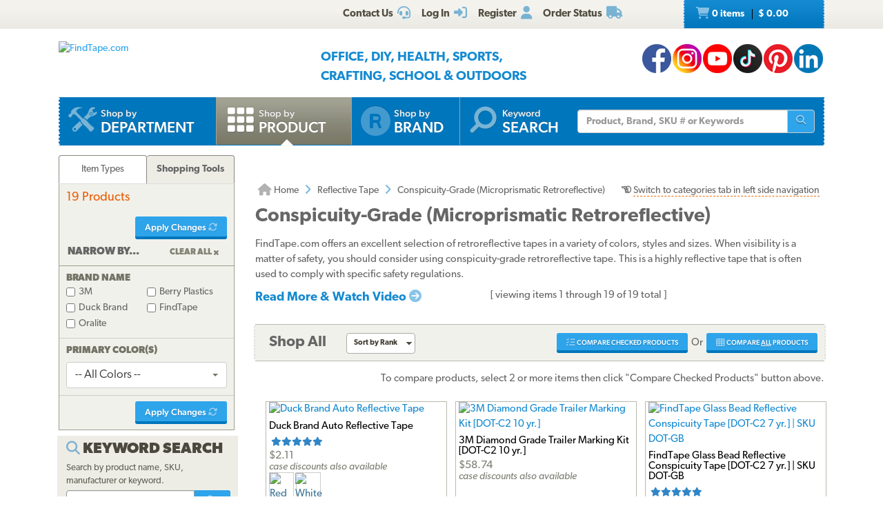

--- FILE ---
content_type: text/html; charset=utf-8
request_url: https://www.findtape.com/reflective-tape/conspicuity-tape/c91/
body_size: 165745
content:


<!DOCTYPE html>
<html lang="en-US" prefix="og: http://ogp.me/ns#">
<head><meta name="robots" content="index,follow" /><meta name="viewport" content="width=device-width, initial-scale=1.0" /><meta charset="utf-8" /><meta http-equiv="X-UA-Compatible" content="IE=edge" /><title>
	Conspicuity-Grade Retroreflective Tape - Reflective Tape
</title><meta name="author" content="FindTape.com" /><link rel="shortcut icon" href="/favicon.ico" /><link rel="icon" sizes="192x192" href="/favicon-192x192.png" /><link rel="apple-touch-icon" href="/apple-touch-icon.png" /><meta name="msapplication-square150x150logo" content="/ms-icon-150x150.png" /><meta name="msapplication-config" content="/browserconfig.xml" /><link rel="license" href="https://www.findtape.com/customer/legal.aspx#trademark" /><link rel="search" href="https://www.findtape.com/ftsearch.xml" type="application/opensearchdescription+xml" title="FindTape.com Search" />

<script>(function (w, d, s, l, i) {
        w[l] = w[l] || []; w[l].push({
            'gtm.start':
                new Date().getTime(), event: 'gtm.js'
        }); var f = d.getElementsByTagName(s)[0],
            j = d.createElement(s), dl = l != 'dataLayer' ? '&l=' + l : ''; j.async = true; j.src =
                'https://www.googletagmanager.com/gtm.js?id=' + i + dl; f.parentNode.insertBefore(j, f);
})(window, document, 'script', 'dataLayer', 'GTM-N2WS6P9');</script>
<link rel="canonical" href="https://www.findtape.com/reflective-tape/conspicuity-tape/c91/" /><link href="/css/v3/bootstrap.min.css" rel="stylesheet" type="text/css" /><link href="/css/v3/bootstrapXL.min.css" rel="stylesheet" type="text/css" /><link href="/css/v3/bootstrap-theme.min.css" rel="stylesheet" type="text/css" /><link href="/font-awesome/css/all.min.css" rel="stylesheet" type="text/css" /><link href="//use.typekit.net/cxb5mvs.css" rel="stylesheet" type="text/css" /><link href="/css/findtape-v94.min.css" rel="stylesheet" type="text/css" /><link href="/css/jquery-ui.min.css" rel="stylesheet" type="text/css" /><link href="/css/autocomplete.css" rel="stylesheet" type="text/css" /><link href="/css/ftratings-v3.css" rel="stylesheet" type="text/css" /><link href="/css/i18n.css" rel="stylesheet" type="text/css" /><link href="/css/slick.css" rel="stylesheet" type="text/css" /><link href="/css/slick-theme.css" rel="stylesheet" type="text/css" /><link href="/css/bootstrap-select.min.css" rel="stylesheet" type="text/css" /><meta name="description" content="Conspicuity tape &amp; DOT compliance. DOT-approved reflective tape, vehicle conspicuity marking &amp; transportation safety tape." /></head>
<body id="body">
    <noscript><iframe src="https://www.googletagmanager.com/ns.html?id=GTM-N2WS6P9" height="0" width="0" style="display:none;visibility:hidden"></iframe></noscript>

	<form method="post" action="/reflective-tape/conspicuity-tape/c91/" onsubmit="javascript:return WebForm_OnSubmit();" id="frm">
<div class="aspNetHidden">
<input type="hidden" name="__EVENTTARGET" id="__EVENTTARGET" value="" />
<input type="hidden" name="__EVENTARGUMENT" id="__EVENTARGUMENT" value="" />
<input type="hidden" name="__LASTFOCUS" id="__LASTFOCUS" value="" />

</div>

<script type="text/javascript">
//<![CDATA[
var theForm = document.forms['frm'];
if (!theForm) {
    theForm = document.frm;
}
function __doPostBack(eventTarget, eventArgument) {
    if (!theForm.onsubmit || (theForm.onsubmit() != false)) {
        theForm.__EVENTTARGET.value = eventTarget;
        theForm.__EVENTARGUMENT.value = eventArgument;
        theForm.submit();
    }
}
//]]>
</script>


<script src="/WebResource.axd?d=pynGkmcFUV13He1Qd6_TZIbOxX26LQKKudgkHKLcmjA9xXmyfbMeU5HwnphQVjQU8VvdtquXeuzFvnwmNiaFYOC8HAf_ynd-4UgrZMcvRNQTCrowSL3muMQxADqUPtk20&amp;t=638901382312636832" type="text/javascript"></script>


<script type="text/javascript">
//<![CDATA[
var intTrackingCategory = 1;
var strTrackingDetails = 'Reflective Tape/Conspicuity-Grade (Microprismatic Retroreflective)';
//]]>
</script>

<script src="/ScriptResource.axd?d=nv7asgRUU0tRmHNR2D6t1JBBZr4bWQlLEbkvrv3f1m7qCKDQ1zJI8WVnlFKWoUYouvonARa7SG6HIf2dF8-9-UxdLecVeEWPObhHOYiRjRnc164DLkBiOf7mKLIO8SbvI2uZvkRqcSzG_ir5pSCRQkHqIPCYhk89PO99rb3LDE-Mj34vcuRYNLaHAaYdNYIo0&amp;t=40d12516" type="text/javascript"></script>
<script src="/ScriptResource.axd?d=[base64]&amp;t=345ad968" type="text/javascript"></script>
<script src="/ScriptResource.axd?d=[base64]&amp;t=345ad968" type="text/javascript"></script>
<script src="../../../Services/SearchService.asmx/js" type="text/javascript"></script>
<script type="text/javascript">
//<![CDATA[
function WebForm_OnSubmit() {
if (typeof(ValidatorOnSubmit) == "function" && ValidatorOnSubmit() == false) return false;
return true;
}
//]]>
</script>

    
    

<div class="top_header">
    <div class="container">
        <div class="row">
            <div class="col-xs-offset-1 col-xs-6 col-sm-offset-0 col-sm-8 col-md-offset-3 col-md-6 col-lg-offset-4 col-lg-5 col-xl-offset-5 col-xl-4">
                <div class="top_header_menu">
                    <ul>
                        
                        
                        <li><a id="aCustomerService" title="Customer Service at FindTape.com" href="https://www.findtape.com/customer/customer-service.aspx">
                            <span class="hidden-xs">Contact Us</span><i class="fas fa-headset fa-lg fai" aria-hidden="true"></i>
                        </a></li>
                        <li><a id="aLogInOut" title="Log On" href="https://www.findtape.com/member/login.aspx"><span class="hidden-xs">Log In</span><i class="fas fa-sign-in-alt fa-lg fai" aria-hidden="true"></i></a>
                        </li>
                        <li><a id="aMyAccount" title="Register New Account" rel="nofollow" href="https://www.findtape.com/member/profile.aspx?mode=reg"><span class="hidden-xs">Register</span><i class="fas fa-user fa-lg fai" aria-hidden="true"></i></a>
                            
                        </li>
                        <li id="liOrderStatus"><a id="aOrderStatus" title="Order Status" href="https://www.findtape.com/member/order-status.aspx">
                            <span class="hidden-xs">Order Status</span><i class="fas fa-truck fa-lg fai" aria-hidden="true"></i>
                        </a></li>
                        
                    </ul>
                </div>
                <div id="dAT" class="tweetsec"></div>
            </div>
            <div class="col-xs-2 col-sm-2 col-md-1">&nbsp;</div>
            <div class="col-xs-3 col-sm-2">
                <div class="cat_nav">
                    <ul>
                        <li><a href="https://www.findtape.com/shop/cart.aspx"><i class="fas fa-shopping-cart fa-lg faiw"></i> 0&nbsp;items <span class="cart_price">$ 0.00</span></a></li>
                    </ul>
                </div>
            </div>
        </div>
    </div>
</div>

<div class="bottom_header">
    <div class="container">
        <div class="row">
            <div class="col-xl-3 col-lg-4 col-md-4 col-sm-5 col-xs-12">
                <div class="logo"><a id="alogo" href="https://www.findtape.com/"><img src="https://static.findtape.com/images/ft-logos/FT-logo-r.png" id="ilogo" alt="FindTape.com" title="FindTape: Your Source For Connecting Everything" /></a></div>
            </div>
            <div class="col-xl-offset-1 col-xl-5 col-lg-4 col-md-4 col-sm-5 col-xs-12">
                <div id="TagLn" class="mt18">
                    <span class="TL2">Office, DIY, Health, Sports, Crafting, School &amp; Outdoors</span>
                </div>
                
            </div>
            <div class="col-xl-3 col-lg-4 col-md-4 hidden-sm hidden-xs mt12 text-right">
                
<a class="facebook-42" rel="me" title="Like FindTape.com on Facebook" href="https://www.facebook.com/findtape" onclick="recordOutboundLink(this);return false;">FindTape: Facebook</a><a class="instagram-42" rel="me" title="Follow FindTape.com on Instagram" href="https://instagram.com/findtape/" onclick="recordOutboundLink(this);return false;">FindTape: Instagram</a><!--<a class="twitter-42" rel="me" title="Follow FindTape.com on Twitter" href="https://twitter.com/findtape" onclick="recordOutboundLink(this);return false;">FindTape: Twitter</a>--><a class="youtube-42" rel="me" title="FindTape.com on YouTube" href="https://www.youtube.com/c/FindTape" onclick="recordOutboundLink(this);return false;">FindTape: Youtube</a><a class="tiktok-42" rel="me" title="Follow FindTape.com on TikTok" href="https://tiktok.com/@findtape/" onclick="recordOutboundLink(this);return false;">FindTape: TikTok</a><a class="pinterest-42" rel="me" title="Follow FindTape.com on Pinterest" href="https://pinterest.com/findtape" onclick="recordOutboundLink(this);return false;">FindTape: Pinterest</a><a class="linkedin-42" rel="me" title="Follow FindTape.com on LinkedIn" href="https://www.linkedin.com/company/findtape" onclick="recordOutboundLink(this);return false;">FindTape: LinkedIn</a>

            </div>
        </div>
    </div>
</div>

<div class="container">
    <div class="row">
        <div class="col-xs-12">
            <div class="navbar-inverse navbar-static-top navi_bg nav_Main" role="navigation">
                <span class="navbar-Catheader">
                    <button type="button" class="navbar-toggle collapsed ntC">
                        <i class="fas fa-th"></i>
                        <span class="mm">Items</span>
                    </button>
                </span>

                <div class="navbar-header">
                    <button data-target="#navbar-collapse-1" data-toggle="collapse" class="navbar-toggle" type="button">
                        <span class="icon-bar"></span>
                        <span class="icon-bar"></span>
                        <span class="icon-bar mb6"></span>
                        <span class="mm">Site</span>
                    </button>
                </div>
                <div id="navbar-collapse-1" class="navbar-collapse collapse">
                    <ul class="nav navbar-nav">

                        <li id="b4"><a href="https://www.findtape.com/departments" id="aShopByDepartment"><span class="naviconimg3"></span>
                            <div class="navtxtO">
                                <span class="navtxt">Shop by</span><br/><span class="navtxtB">Department</span>
                            </div>
                            <div class="clear1"></div>
                        </a></li>

                        <li id="b1" class="active"><a href="https://www.findtape.com/item-types" id="aShopByProductType"><span class="naviconimg1"></span>
                            <div class="navtxtO">
                                <span class="navtxt">Shop by</span><br/><span class="navtxtB">Product</span>
                            </div>
                            <div class="clear1"></div>
                        </a></li>

                        <li id="b2" class="hidden-sm hidden-md"><a href="https://www.findtape.com/customer/brands.aspx" id="aShopByBrand"><i class="fas fa-registered naviconimg4" aria-hidden="true"></i>
                            <div class="navtxtO">
                                <span class="navtxt">Shop by</span><br/><span class="navtxtB">Brand</span>
                            </div>
                            <div class="clear1"></div>
                        </a></li>

                        <li id="b3" class="visible-xl"><a href="https://www.findtape.com/shop/finder.aspx" id="aAdvancedTapeFinder"><span class="naviconimg2"></span>
                            <div class="navtxtO">
                                <span class="navtxt">Advanced</span><br/><span class="navtxtB">Tape Finder</span>
                            </div>
                            <div class="clear1"></div>
                        </a></li>

                        <li id="b4a" class="visible-xs"><a href="https://www.findtape.com/departments" id="aShopByDepartment2"><div class="navtxtO"><span class="navtxt">Shop by Department</span></div></a></li>
                        <li id="b4b" class="visible-xs"><a href="https://www.findtape.com/videos" id="aWatchVideos"><div class="navtxtO"><span class="navtxt">Video Resource Library</span></div></a></li>
                        <li id="b4c" class="visible-xs"><a href="https://www.findtape.com/customer/how-to-articles.aspx" id="aHowTo"><div class="navtxtO"><span class="navtxt">How-To Articles</span></div></a></li>

                        <li id="b5"><a href="#"><span class="naviconimg5"></span>
                            <div class="navtxtO">
                                <span class="navtxt">Keyword</span><br/><span class="navtxtB">Search</span>
                            </div>
                            <div class="clear1"></div>
                        </a>
                        <div class="navSearch hidden-xs">
                            <div class="SearchBox" role="search">
                                <div class="input-group">
                                    <input name="ctl00$mp$ucHeader$kw" type="text" id="kw" placeholder="Product, Brand, SKU # or Keywords" aria-label="Keyword Search" class="form-control" onkeypress="event.cancelBubble=true;return clickButton(event, &#39;bSearch&#39;)" />
                                    <div class="input-group-btn">
                                        <button id="bSearch" type="submit" class="btn btn-default" title="Run Search"><i class="fas fa-search"></i><span class="sr-only">Run Search</span></button>
                                    </div>
                                </div>
                            </div>
                        </div>
                        </li>
                    </ul>

                </div>
            </div>

            <div id="navbar-collapse-2" class="collapse in">
                <div class="orange_menu">
                    <ul>
                        <li><a href="https://www.findtape.com/acupressure-tape/c502/">Acupressure Tape</a></li><li><a href="https://www.findtape.com/air-purifiers-filters/c333/">Air Purifiers &amp; Filters</a></li><li><a href="https://www.findtape.com/anti-slip-tape/c31/">Anti-Slip Tape</a></li><li><a href="https://www.findtape.com/art-writing-instruments/c28/">Art &amp; Writing Instruments</a></li><li><a href="https://www.findtape.com/artist-console-tape/c100/">Artist / Console Tape</a></li><li><a href="https://www.findtape.com/atg/c29/">ATG Tapes</a></li><li><a href="https://www.findtape.com/athletic-tape/c26/">Athletic Tape</a></li><li><a href="https://www.findtape.com/automotive-racers-tape/c21/">Automotive &amp; Racers Tape</a></li><li><a href="https://www.findtape.com/barricade-tape/c183/">Barricade Tape</a></li><li><a href="https://www.findtape.com/binders-folders/c266/">Binders &amp; Folders</a></li><li><a href="https://www.findtape.com/boxes-mailers/c343/">Boxes &amp; Mailers</a></li><li><a href="https://www.findtape.com/braces-supports/c237/">Braces &amp; Supports</a></li><li><a href="https://www.findtape.com/bubble-wrap/c141/">Bubble Wrap</a></li><li><a href="https://www.findtape.com/bumpers-furniture-pads/c142/">Bumpers &amp; Furniture Pads</a></li><li><a href="https://www.findtape.com/cable-ties/c253/">Cable Ties</a></li><li><a href="https://www.findtape.com/calendars-planners/c272/">Calendars &amp; Planners</a></li><li><a href="https://www.findtape.com/carrying-cases-bags/c303/">Carrying Cases &amp; Bags</a></li><li><a href="https://www.findtape.com/caulks-sealants-fillers/c208/">Caulk, Sealant &amp; Fillers</a></li><li><a href="https://www.findtape.com/chewing-gum/c418/">Chewing Gum</a></li><li><a href="https://www.findtape.com/cleaning-solutions/c224/">Cleaning Solutions</a></li><li><a href="https://www.findtape.com/cleaning-tools/c321/">Cleaning Tools</a></li><li><a href="https://www.findtape.com/clips-clamps/c436/">Clips &amp; Clamps</a></li><li><a href="https://www.findtape.com/cloth-tapes/c226/">Cloth Tapes</a></li><li><a href="https://www.findtape.com/cushions-rests/c250/">Cushions &amp; Rests</a></li><li><a href="https://www.findtape.com/desktop-organization/c241/">Desktop Organization</a></li><li><a href="https://www.findtape.com/dispensers/c227/">Dispensers</a></li><li><a href="https://www.findtape.com/document-holders/c390/">Document Holders</a></li><li><a href="https://www.findtape.com/double-sided-tape/c11/">Double-Sided Tape</a></li><li><a href="https://www.findtape.com/duct-tape/c12/">Duct Tape</a></li><li><a href="https://www.findtape.com/electrical-tape/c13/">Electrical Tape</a></li><li><a href="https://www.findtape.com/envelopes/c372/">Envelopes</a></li><li><a href="https://www.findtape.com/fashion-tape/c501/">Fashion Tape</a></li><li><a href="https://www.findtape.com/felt-tape/c105/">Felt Tape</a></li><li><a href="https://www.findtape.com/fiberglass-tape/c148/">Fiberglass Tapes</a></li><li><a href="https://www.findtape.com/film-tape/c19/">Film Tapes</a></li><li><a href="https://www.findtape.com/first-aid-products/c229/">First Aid</a></li><li><a href="https://www.findtape.com/flags-posts-whiskers-tags/c188/">Flags, Posts, Whiskers &amp; Tags</a></li><li><a href="https://www.findtape.com/floor-signs/c96/">Floor Signs</a></li><li><a href="https://www.findtape.com/foam-tape/c23/">Foam Tape</a></li><li><a href="https://www.findtape.com/foil-tapes/c153/">Foil Tapes</a></li><li><a href="https://www.findtape.com/gaffer-tape/c14/">Gaffers Tape</a></li><li><a href="https://www.findtape.com/garden-tools/c444/">Garden Tools</a></li><li><a href="https://www.findtape.com/glow-in-the-dark-tape/c228/">Glow-In-The-Dark Tape</a></li><li><a href="https://www.findtape.com/glues-adhesives/c30/">Glues &amp; Adhesives</a></li><li><a href="https://www.findtape.com/greeting-cards-gift-tags/c318/">Greeting Cards &amp; Gift Tags</a></li><li><a href="https://www.findtape.com/hiking-backpacking/c480/">Hiking &amp; Backpacking</a></li><li><a href="https://www.findtape.com/hole-punch/c313/">Hole Punch</a></li><li><a href="https://www.findtape.com/hooks-mounts/c205/">Hooks &amp; Mounts</a></li><li><a href="https://www.findtape.com/kinesio-tape/c190/">Kinesiology Tape</a></li><li><a href="https://www.findtape.com/knives-multi-tools/c483/">Knives &amp; Multi-Tools</a></li><li><a href="https://www.findtape.com/labels-labeling-tape/c252/">Labels &amp; Labeling Tape</a></li><li><a href="https://www.findtape.com/laminators-craft-machines/c198/">Laminators &amp; Craft Machines</a></li><li><a href="https://www.findtape.com/laser-pointers/c284/">Laser Pointers</a></li><li><a href="https://www.findtape.com/lint-rollers/c195/">Lint Rollers</a></li><li><a href="https://www.findtape.com/magnetic-tape/c143/">Magnetic Tape</a></li><li><a href="https://www.findtape.com/magnets/c309/">Magnets</a></li><li><a href="https://www.findtape.com/marking-tapes/c98/">Marking Tapes</a></li><li><a href="https://www.findtape.com/masking-tape/c223/">Masking Tape</a></li><li><a href="https://www.findtape.com/monitor-stands-desks/c389/">Monitor Stands &amp; Desks</a></li><li><a href="https://www.findtape.com/mouse-keyboards/c386/">Mouse &amp; Keyboards</a></li><li><a href="https://www.findtape.com/moving-blankets/c344/">Moving Blankets</a></li><li><a href="https://www.findtape.com/notebooks-stationery/c192/">Notebooks &amp; Stationery</a></li><li><a href="https://www.findtape.com/packaging-and-sealing-tape/c16/">Packaging &amp; Sealing Tape</a></li><li><a href="https://www.findtape.com/packing-foam-cushioning/c341/">Packing Foam Cushioning</a></li><li><a href="https://www.findtape.com/packing-paper/c342/">Packing Paper</a></li><li><a href="https://www.findtape.com/painters-tape/c102/">Painters Tape</a></li><li><a href="https://www.findtape.com/paper-cutters/c289/">Paper Cutters</a></li><li><a href="https://www.findtape.com/paper-shredders/c302/">Paper Shredders</a></li><li><a href="https://www.findtape.com/pins-tacks/c308/">Pins &amp; Tacks</a></li><li><a href="https://www.findtape.com/pipe-wrap/c369/">Pipe Wrap Tape</a></li><li><a href="https://www.findtape.com/power-strips-surge-protectors/c285/">Power Strips &amp; Surge Protectors</a></li><li><a href="https://www.findtape.com/presentation-boards/c277/">Presentation Boards</a></li><li><a href="https://www.findtape.com/primers-removers/c145/">Primers &amp; Removers</a></li><li><a href="https://www.findtape.com/reclosable-fasteners/c33/">Reclosable Fasteners</a></li><li><a href="https://www.findtape.com/reflective-tape/c32/">Reflective Tape</a></li><li><a href="https://www.findtape.com/ribbon-dope-thread-sealant/c200/">Ribbon Dope Thread Sealant</a></li><li><a href="https://www.findtape.com/flagging-tape/c94/">Roll Flagging Tape</a></li><li><a href="https://www.findtape.com/rubber-silicone-bands/c314/">Rubber &amp; Silicone Bands</a></li><li><a href="https://www.findtape.com/safety-wear/c206/">Safety Wear</a></li><li><a href="https://www.findtape.com/scissors-shears/c181/">Scissors &amp; Shears</a></li><li><a href="https://www.findtape.com/shelf-liners-mats/c202/">Shelf Liners &amp; Mats</a></li><li><a href="https://www.findtape.com/skincare/c196/">Skincare</a></li><li><a href="https://www.findtape.com/sports-athletic-equipment/c25/">Sports &amp; Athletic Equipment</a></li><li><a href="https://www.findtape.com/staplers-staples/c203/">Staplers &amp; Staples</a></li><li><a href="https://www.findtape.com/sticky-notes-flags-pads/c193/">Sticky Notes, Flags, &amp; Pads</a></li><li><a href="https://www.findtape.com/tool-storage/c464/">Tool Storage</a></li><li><a href="https://www.findtape.com/tools/c231/">Tools</a></li><li><a href="https://www.findtape.com/transfer-tapes/c399/">Transfer Tapes</a></li><li><a href="https://www.findtape.com/usb-hubs-chargers/c388/">USB Hubs &amp; Chargers</a></li><li><a href="https://www.findtape.com/Veterinary-Products/c244/">Veterinary Products</a></li><li><a href="https://www.findtape.com/vinyl-tapes/c232/">Vinyl Tapes</a></li><li><a href="https://www.findtape.com/washi-tape/c173/">Washi Tape</a></li><li><a href="https://www.findtape.com/weatherization-products/c242/">Weatherization Products</a></li>
                    </ul>
                </div>
            </div>
        </div>
    </div>
</div>

    <div class="container cpB">
        <div id="SBCont" class="container">
            <div class="row">
                <div class="col-lg-12 col-md-12 col-sm-12 col-xs-12">
                    <div class="navSearch2">
                        <div class="SearchBox">
                            <div role="search" class="navbar-form">
                                <div class="input-group">
                                    <input type="text" name="q" placeholder="Product Name, SKU# or Keyword" aria-label="Keyword Search" class="form-control">
                                    <div class="input-group-btn">
                                        <button type="submit" class="btn btn-default"><i class="fas fa-search"></i><span class="sr-only">Run Search</span></button>
                                    </div>
                                </div>
                            </div>
                        </div>
                    </div>
                </div>
            </div>
        </div>
        

        




        
    <div class="container mp0">
        <div class="container">
            <div class="row">
                <div class="col-xs-12">
                    <div id="bnrImg" class="bannerC2 CBS">
                        <div class="pt20"></div>
                    </div>
                </div>
            </div>
            <div class="row">
                <div id="dCA" class="col-lg-9 col-lg-push-3 col-sm-8 col-sm-push-4 col-xs-12 move_m mb12">
                    
    <div class="bcShop">
        <div class="row">
            <div class="col-xs-12">
                <div class="bcStnd">
                    <ul>
                        <li><a id="aBcHome" title="Home Page" href="https://www.findtape.com/"><i class="fas fa-home fa-lg" aria-hidden="true"></i> Home</a></li>
                        <li><i class="fas fa-angle-right fa-lg fabb" aria-hidden="true"></i></li>
                        <li id="bcText"><a href="https://www.findtape.com/reflective-tape/c32/">Reflective Tape</a><i class="fas fa-angle-right fa-lg fabb pl8 pr8"></i>Conspicuity-Grade (Microprismatic Retroreflective)<span id="CatHelp" class="pl24 nw hidden-xs"><i class="far fa-hand-point-left"></i> <a href="javascript:showCategories();" class="linkUL">Switch to categories tab in left side navigation</a></span></li>
                    </ul>
                </div>
            </div>
        </div>
    </div>

    

    

    <div class="resBody">
        
        <h1 id="hPTitle">Conspicuity-Grade (Microprismatic Retroreflective)</h1>

        <div id="DescriptionContent" class="row">
            <div class="col-xs-12">
                <p>FindTape.com offers an excellent selection of retroreflective tapes in a variety of colors, styles and sizes. When visibility is a matter of safety, you should consider using conspicuity-grade retroreflective tape. This is a highly reflective tape that is often used to comply with specific safety regulations.</p><div id="moreContent" class="collapse"><p>Whether it's applied to a school bus, a rail car or another object, one of the most common uses for this type of tape is making vehicles easier to see after dark. It is also applied to other objects, including heavy-duty equipment, in order to improve safety conditions. Here's a more complete look at the many potential uses for conspicuity-grade retroreflective tape:</p>
 <h2>Product Applications</h2>
<ul>
 <li>Preventing accidental damage to shelves/racks, loading docks and poles</li>
 <li>Complying with safety regulations by increasing visibility of vehicles and equipment</li>
 <li>Providing added nighttime visibility for heavy equipment, farm machinery and agricultural and industrial vehicles</li>
 <li>Sewing or welding to safety apparel such as safety vests, backpacks and other types of protective clothing</li>
</ul>
<p>Some of the most popular colors and designs in the reflective conspicuity tape category include solid colors (like red, green, blue and silver), alternating red and white strips and bright yellow. These are most of the most reflective tapes available, which is important since they are used for applications like school buses and rail cars. Many also come with a long warranty to ensure their reliability in improving safety conditions. For more information about the specifications of each tape, click on the product to get additional details about photometric performance, application temperature, adhesive type and more.</p>
<p>FindTape.com is the best resource for all your reflective tape needs. Our selection of conspicuity-grade retroreflective tape is approved for use when complying with various regulations. Use these products to improve safety on the road, in a vehicle, on a farm, in an industrial setting or in other situations where added visibility is a necessity.</p><p>If you're looking for an adhesive product or tape to do a specific job, try our <a href="https://www.findtape.com/shop/finder.aspx?tid=1">Advanced Tape Finder</a>. This tool allows you to narrow down your search based on adhesive type, removability, peel adhesion, thickness, and other specifications. You can also visit our <a href="https://www.findtape.com/departments?tid=1">Shop by Department</a> page to find the best tapes for your specific application or industry.</p><div itemscope itemtype="http://schema.org/VideoObject">
<meta itemprop="name" content="Reflective tape | What's right for your job" />
<meta itemprop="duration" content="T6M1S" />
<meta itemprop="thumbnailUrl" content="https://i.ytimg.com/vi/p6BRL4cnsmk/hqdefault.jpg" />
<meta itemprop="contentURL" content="https://www.youtube.com/watch?v=p6BRL4cnsmk" />
<meta itemprop="uploadDate" content="2016-04-27T09:00:00-04:00" />
<meta itemprop="height" content="360" />
<meta itemprop="width" content="640" />
<iframe id="ftV" src="https://www.youtube.com/embed/p6BRL4cnsmk" style="width: 640px; height: 360px; border: none; margin: 4px 12px" allowfullscreen></iframe>
<meta itemprop="description" content="Not all reflective tapes shine as bright as the others. In this video, I walk through eleven reflective tapes we carry, starting with the most reflective." />
</div>
</div><div class="mt8"><a id="moreLnk" class="fs18 fw6 fl" data-toggle="collapse" href="#moreContent">Read More &amp; Watch Video <i class="fas fa-circle-arrow-right" aria-hidden="true"></i></a></div>
                <span id="sVwInfo">[ viewing items 1 through 19 of 19 total ]</span>
            </div>
        </div>

        
        

        <div id="ProductsContent">
            <div id="pnlPGV">
	
<div class="resBody resPagination">
    <div class="row">
        <div class="col-xs-12">
            <div class="sechdr">Shop All</div>
            <nav>
                <ul class="pagination">
                    <li></li>
                    <li><a id="aPageA1" style="border-width:0;padding:6px 0">&#x200b;</a></li>
                    <li></li>
                    <li></li>
                    <li></li>
                    <li></li>
                </ul>
            </nav>

            <div class="sortby">
                <div class="dvars">
                    <select name="ctl00$mp$cpB$cpC$ucPGV$sSort1" onchange="javascript:setTimeout(&#39;__doPostBack(\&#39;ctl00$mp$cpB$cpC$ucPGV$sSort1\&#39;,\&#39;\&#39;)&#39;, 0)" id="sSort1" class="select" aria-label="Sort By">
		<option value="r">Sort by Rank</option>
		<option value="p">Sort by Price</option>
		<option value="a">Sort by Name</option>

	</select>
                </div>
            </div>

            <div class="itemsper">
                <div class="dvars">
                    
                </div>
            </div>

            <div class="view_all"></div>

            <div id="dCompare1" class="cpr_button">
                <a href="javascript:void(0);" id="aCompareChecked1" onclick="javascript:compareChecked(this);" title="Compare Checked Conspicuity-Grade (Microprismatic Retroreflective) Products" class="btn btn-sm ft-flat-btn fbS fbB fbCOMP"><i class="fas fa-tasks fa-lg"></i> COMPARE CHECKED PRODUCTS</a>
                <div class="or">Or</div>
                <a href="javascript:void(0);" id="aCompareAll1" title="Compare All Tapes in this Category" class="btn btn-sm ft-flat-btn fbS fbB fbCOMP" onclick="javascript:openPop(&#39;https://www.findtape.com/shop/comparison-matrix.aspx?cid=91&#39;,&#39;winCompare&#39;,1200,768);"><i class="fas fa-th fa-lg"></i> COMPARE <span class="ul">ALL</span> PRODUCTS</a>
            </div>
        </div>

    </div>
</div>

<div id="dCompareText" class="title_cat">
    <div class="row">
        <div class="col-xs-12">
            To compare products, select 2 or more items then click "Compare Checked Products" button above.
        </div>
    </div>
</div>


    <div class="col-lg-12 col-md-12 col-sm-12 col-xs-12">
        <div class="p_listing">
            <div class="row">
	
    <div class="col-xl-3 col-lg-4 col-md-6 col-sm-6 col-xs-12 mb18">
        <div class="pBlock" id="pb1998">
            <a href="https://www.findtape.com/Duck-Brand-Auto-Reflective-Tape/p1998/?cid=91&amp;idx=1" id="aProduct1998">
            <div class="p_img">
                <img src="https://static.findtape.com/images/p250/Duck/Duck-Brand-Auto-Reflective-Tape-red.jpg" title="Click for details & to order Duck Brand Auto" alt="Duck Brand Auto Reflective Tape" />
            </div>
            <div class="p_name">Duck Brand Auto Reflective Tape</div><div class="st50 W250 pPVB"></div><div class="p_price">$2.11<br/><span class="p_disc">case discounts also available</span></div>
            <div class="bt34R" pcid="67"><img src="https://static.findtape.com/images/p34/Duck/Duck-Brand-Auto-Reflective-Tape-red.jpg" alt="Red" title="Red" /></div><div class="bt34R" pcid="74"><img src="https://static.findtape.com/images/p34/Duck/Duck-Brand-Auto-Reflective-Tape-white.jpg" alt="White" title="White" /></div><br/><div class="bt82R">1-1/2 in. x 30 </div>
            </a>
            <div class="comparesec">
                <input type="checkbox" id="cProduct1998" aria-label="Compare Duck Brand Auto">
                <span class="cmpr_txt">Compare </span>
            </div>
        </div>
    </div>
    
    <div class="col-xl-3 col-lg-4 col-md-6 col-sm-6 col-xs-12 mb18">
        <div class="pBlock" id="pb1680">
            <a href="https://www.findtape.com/3M-Diamond-Grade-Trailer-Marking-Kit/p1680/?cid=91&amp;idx=2" id="aProduct1680">
            <div class="p_img">
                <img src="https://static.findtape.com/images/p250/3M/3M-Diamond-Grade-Trailer-Marking-Kit-48.jpg" title="Click for details & to order 3M Diamond Grade" alt="3M Diamond Grade Trailer Marking Kit [DOT-C2 10 yr.]" />
            </div>
            <div class="p_name">3M Diamond Grade Trailer Marking Kit [DOT-C2 10 yr.]</div><div class="p_price">$58.74<br/><span class="p_disc">case discounts also available</span></div>
            <br/><div class="bt82R">2 in. x 75 ft.</div>
            </a>
            <div class="comparesec">
                <input type="checkbox" id="cProduct1680" aria-label="Compare 3M Diamond Grade">
                <span class="cmpr_txt">Compare </span>
            </div>
        </div>
    </div>
    
    <div class="col-xl-3 col-lg-4 col-md-6 col-sm-6 col-xs-12 mb18">
        <div class="pBlock" id="pb1068">
            <a href="https://www.findtape.com/FindTape-Glass-Bead-Reflective-Conspicuity-Tape/p1068/?cid=91&amp;idx=3" id="aProduct1068">
            <div class="p_img">
                <img src="https://static.findtape.com/images/p250/FindTape/FindTape-DOT-Conspicuity-Reflective-Tape-Red-White-DOT2RW66-215.jpg" title="Click for details & to order FindTape DOT-GB" alt="FindTape Glass Bead Reflective Conspicuity Tape [DOT-C2 7 yr.] | SKU DOT-GB" />
            </div>
            <div class="p_name">FindTape Glass Bead Reflective Conspicuity Tape [DOT-C2 7 yr.] | SKU DOT-GB</div><div class="st50 W250 pPVB"></div><div class="p_price">from $11.75 to $67.27<br/><span class="p_disc">case discounts also available</span></div>
            <div class="bt107R" pcid="978"><img src="https://static.findtape.com/images/p107/FindTape/FindTape-Glass-Bead-Reflective-Conspicuity-Tape-11RED-7WHITE.jpg" alt="Alternating 11 in. Red 7 in. White / Honeycomb Design" title="Alternating 11 in. Red 7 in. White / Honeycomb Design" /></div><div class="bt107R" pcid="980"><img src="https://static.findtape.com/images/p107/FindTape/FindTape-Glass-Bead-Reflective-Conspicuity-Tape-6RED-6WHITE.jpg" alt="Alternating 6 in. Red 6 in. White / Honeycomb Design" title="Alternating 6 in. Red 6 in. White / Honeycomb Design" /></div><br/><div class="bt82R">2 in. width</div><div class="bt82R">2 in. x 15 ft.</div><div class="bt82R">2 in. x 50 yds.</div>
            </a>
            <div class="comparesec">
                <input type="checkbox" id="cProduct1068" aria-label="Compare FindTape DOT-GB">
                <span class="cmpr_txt">Compare </span>
            </div>
        </div>
    </div>
    
    <div class="col-xl-3 col-lg-4 col-md-6 col-sm-6 col-xs-12 mb18">
        <div class="pBlock" id="pb495">
            <a href="https://www.findtape.com/Oralite-School-Bus-Microprismatic-Conspicuity-Tape/p495/?cid=91&amp;idx=4" id="aProduct495">
            <div class="p_img">
                <img src="https://static.findtape.com/images/p250/ISC/ISC-REF-DB-SB-Reflexite-School-Bus-Retroreflective-Conspicuity-Tape-3-SS.jpg" title="Click for details & to order Oralite V99" alt="Oralite School Bus Microprismatic Conspicuity Tape (SKU V99)" />
            </div>
            <div class="p_name">Oralite School Bus Microprismatic Conspicuity Tape (SKU V99)</div><div class="p_price">from $13.51 to $258.83<br/><span class="p_disc">case discounts also available</span></div>
            <br/><div class="bt82R">1 in. x 30 ft.</div><div class="bt82R">1 in. x 50 yds.</div><div class="bt82R">2 in. x 30 ft.</div><div class="bt82R">2 in. x 50 yds.</div><div class="bt82R">3 in. x 50 yds.</div><div class="bt82R"><img src="https://static.findtape.com/images/see-more-82.jpg" alt="See More" title="See More" /></div>
            </a>
            <div class="comparesec">
                <input type="checkbox" id="cProduct495" aria-label="Compare Oralite V99">
                <span class="cmpr_txt">Compare </span>
            </div>
        </div>
    </div>
    
    <div class="col-xl-3 col-lg-4 col-md-6 col-sm-6 col-xs-12 mb18">
        <div class="pBlock" id="pb475">
            <a href="https://www.findtape.com/Reflexite-R99-Rail-Car-Retroreflective-Conspicuity-Tape/p475/?cid=91&amp;idx=5" id="aProduct475">
            <div class="p_img">
                <img src="https://static.findtape.com/images/p250/Orafol/Reflexite-R99-Rail-Car-Retroreflective-Conspicuity-Tape-YEL415.jpg" title="Click for details & to order Oralite R99" alt="Oralite Rail Microprismatic Retroreflective Conspicuity Tape (SKU R99)" />
            </div>
            <div class="p_name">Oralite Rail Microprismatic Retroreflective Conspicuity Tape (SKU R99)</div><div class="p_price">from $33.33 to $298.17<br/><span class="p_disc">case discounts also available</span></div>
            <div class="bt34R" pcid="99"><img src="https://static.findtape.com/images/p34/Orafol/Oralite-Rail-Microprismatic-Retroreflective-Conspicuity-Tape-Silver-White.jpg" alt="Silver-White" title="Silver-White" /></div><div class="bt34R" pcid="75"><img src="https://static.findtape.com/images/p34/Orafol/Oralite-Rail-Microprismatic-Retroreflective-Conspicuity-Tape-Yellow.jpg" alt="Yellow" title="Yellow" /></div><br/><div class="bt82R">4 in. x 18 in.</div><div class="bt82R">4 in. x 15 ft.</div><div class="bt82R">4 in. x 50 yds.</div>
            </a>
            <div class="comparesec">
                <input type="checkbox" id="cProduct475" aria-label="Compare Oralite R99">
                <span class="cmpr_txt">Compare </span>
            </div>
        </div>
    </div>
    
    <div class="col-xl-3 col-lg-4 col-md-6 col-sm-6 col-xs-12 mb18">
        <div class="pBlock" id="pb811">
            <a href="https://www.findtape.com/Berry-Plastics-7621-High-Intensity-Reflective-Safety-Tape/p811/?cid=91&amp;idx=6" id="aProduct811">
            <div class="p_img">
                <img src="https://static.findtape.com/images/p250/Berry/Berry-Plastics-7621-High-Intensity-Reflective-Safety-Tape-SS.jpg" title="Click for details & to order Berry Plastics 7621" alt="Berry Plastics High Intensity Reflective Safety Tape [DOT-C2] | SKU 7621" />
            </div>
            <div class="p_name">Berry Plastics High Intensity Reflective Safety Tape [DOT-C2] | SKU 7621</div><div class="p_price">$5.39<br/><span class="p_disc">case discounts also available</span></div>
            <br/><div class="bt82R">2 in. x 36 in.</div>
            </a>
            <div class="comparesec">
                <input type="checkbox" id="cProduct811" aria-label="Compare Berry Plastics 7621">
                <span class="cmpr_txt">Compare </span>
            </div>
        </div>
    </div>
    
    <div class="col-xl-3 col-lg-4 col-md-6 col-sm-6 col-xs-12 mb18">
        <div class="pBlock" id="pb3146">
            <a href="https://www.findtape.com/FindTape-Microprismatic-Reflective-Tape/p3146/?cid=91&amp;idx=7" id="aProduct3146">
            <div class="p_img">
                <img src="https://static.findtape.com/images/p250/FindTape/FindTape-Microprismatic-Tape-2in-fluorescent-yellow.png" title="Click for details & to order FindTape MICRO-R" alt="FindTape Microprismatic Reflective Tape (SKU MICRO-R)" /><div class="new">New</div>
            </div>
            <div class="p_name">FindTape Microprismatic Reflective Tape (SKU MICRO-R)</div><div class="p_price">from $78.72 to $106.58<br/><span class="p_disc">case discounts also available</span></div>
            <div class="bt34R" pcid="43"><img src="https://static.findtape.com/images/p34/FindTape/FindTape-Microprismatic-Tape-blue.png" alt="Blue" title="Blue" /></div><div class="bt34R" pcid="54"><img src="https://static.findtape.com/images/p34/FindTape/FindTape-Microprismatic-Tape-green.png" alt="Green" title="Green" /></div><div class="bt34R" pcid="64"><img src="https://static.findtape.com/images/p34/FindTape/FindTape-Microprismatic-Tape-orange.png" alt="Orange" title="Orange" /></div><div class="bt34R" pcid="67"><img src="https://static.findtape.com/images/p34/FindTape/FindTape-Microprismatic-Tape-red.png" alt="Red" title="Red" /></div><div class="bt34R" pcid="74"><img src="https://static.findtape.com/images/p34/FindTape/FindTape-Microprismatic-Tape-white.png" alt="White" title="White" /></div><div class="bt34R" pcid="75"><img src="https://static.findtape.com/images/p34/FindTape/FindTape-Microprismatic-Tape-yellow.png" alt="Yellow" title="Yellow" /></div><div class="bt34R" pcid="53"><img src="https://static.findtape.com/images/p34/FindTape/FindTape-Microprismatic-Tape-fluorescent-yellow.png" alt="Fluorescent Yellow" title="Fluorescent Yellow" /></div><br/><div class="bt82R">2 in. x 50 yds.</div>
            </a>
            <div class="comparesec">
                <input type="checkbox" id="cProduct3146" aria-label="Compare FindTape MICRO-R">
                <span class="cmpr_txt">Compare </span>
            </div>
        </div>
    </div>
    
    <div class="col-xl-3 col-lg-4 col-md-6 col-sm-6 col-xs-12 mb18">
        <div class="pBlock" id="pb616">
            <a href="https://www.findtape.com/Reflexite-Gate-Arm-Microprismatic-Retroreflective-Conspicuity-Tape/p616/?cid=91&amp;idx=8" id="aProduct616">
            <div class="p_img">
                <img src="https://static.findtape.com/images/p250/Orafol/Reflexite-Rail-Gate-Arm-Retroreflective-Tape-2150-SS.jpg" title="Click for details & to order Oralite Gate Arm" alt="Oralite Gate Arm Microprismatic Retroreflective Conspicuity Tape" />
            </div>
            <div class="p_name">Oralite Gate Arm Microprismatic Retroreflective Conspicuity Tape</div><div class="st50 W250 pPVB"></div><div class="p_price">from $43.65 to $763.28<br/><span class="p_disc">case discounts also available</span></div>
            <br/><div class="bt82R">2 in. x 50 ft.</div>
            </a>
            <div class="comparesec">
                <input type="checkbox" id="cProduct616" aria-label="Compare Oralite Gate Arm">
                <span class="cmpr_txt">Compare </span>
            </div>
        </div>
    </div>
    
    <div class="col-xl-3 col-lg-4 col-md-6 col-sm-6 col-xs-12 mb18">
        <div class="pBlock" id="pb809">
            <a href="https://www.findtape.com/Reflexite-V42-Retro-Fit-Grade-Microprismatic-Conspicuity-Tape/p809/?cid=91&amp;idx=9" id="aProduct809">
            <div class="p_img">
                <img src="https://static.findtape.com/images/p250/Orafol/Reflexite-V42-Retro-Fit-Grade-Conspicuity-Tape-2150-SS.jpg" title="Click for details & to order Oralite V42" alt="Oralite Retro Fit Grade Microprismatic Conspicuity Tape [DOT-C2 3 yr.] | SKU V42" />
            </div>
            <div class="p_name">Oralite Retro Fit Grade Microprismatic Conspicuity Tape [DOT-C2 3 yr.] | SKU V42</div><div class="p_price">from $12.07 to $76.89<br/><span class="p_disc">case discounts also available</span></div>
            <br/><div class="bt82R">2 in. x 15 ft.</div><div class="bt82R">2 in. x 50 yds.</div>
            </a>
            <div class="comparesec">
                <input type="checkbox" id="cProduct809" aria-label="Compare Oralite V42">
                <span class="cmpr_txt">Compare </span>
            </div>
        </div>
    </div>
    
    <div class="col-xl-3 col-lg-4 col-md-6 col-sm-6 col-xs-12 mb18">
        <div class="pBlock" id="pb805">
            <a href="https://www.findtape.com/Reflexite-V52-Diamond-Plate-Microprismatic-Conspicuity-Tape/p805/?cid=91&amp;idx=10" id="aProduct805">
            <div class="p_img">
                <img src="https://static.findtape.com/images/p250/Orafol/Reflexite-REF-DOT-Retroreflective-Conspicuity-Tape-V52-1150-SS.jpg" title="Click for details & to order Oralite V52" alt="Oralite Diamond Steel Plate Microprismatic Conspicuity Tape [DOT-C2 5 yr.] | SKU V52" />
            </div>
            <div class="p_name">Oralite Diamond Steel Plate Microprismatic Conspicuity Tape [DOT-C2 5 yr.] | SKU V52</div><div class="p_price">from $10.77 to $480.47<br/><span class="p_disc">case discounts also available</span></div>
            <br/><div class="bt82R">1 in. x 50 yds.</div><div class="bt82R">1-1/2 in. x 50 </div><div class="bt82R">2 in. x 12 in.</div><div class="bt82R">2 in. x 15 ft.</div><div class="bt82R">2 in. x 50 ft.</div><div class="bt82R"><img src="https://static.findtape.com/images/see-more-82.jpg" alt="See More" title="See More" /></div>
            </a>
            <div class="comparesec">
                <input type="checkbox" id="cProduct805" aria-label="Compare Oralite V52">
                <span class="cmpr_txt">Compare </span>
            </div>
        </div>
    </div>
    
    <div class="col-xl-3 col-lg-4 col-md-6 col-sm-6 col-xs-12 mb18">
        <div class="pBlock" id="pb358">
            <a href="https://www.findtape.com/Reflexite-V92-Daybright-Microprismatic-Conspicuity-Tape/p358/?cid=91&amp;idx=11" id="aProduct358">
            <div class="p_img">
                <img src="https://static.findtape.com/images/p250/Orafol/Reflexite-REF-DOT-Retroreflective-Conspicuity-Tape-V92-250-SS.jpg" title="Click for details & to order Oralite V92" alt="Oralite Daybright Microprismatic Conspicuity Tape [DOT-C2 5 yr.] | SKU V92" />
            </div>
            <div class="p_name">Oralite Daybright Microprismatic Conspicuity Tape [DOT-C2 5 yr.] | SKU V92</div><div class="st50 W250 pPVB"></div><div class="p_price">from $11.83 to $1054.34<br/><span class="p_disc">case discounts also available</span></div>
            <br/><div class="bt82R">1 in. x 50 yds.</div><div class="bt82R">1-1/2 in. x 50 </div><div class="bt82R">2 in. x 12 in.</div><div class="bt82R">2 in. x 15 ft.</div><div class="bt82R">2 in. x 50 ft.</div><div class="bt82R"><img src="https://static.findtape.com/images/see-more-82.jpg" alt="See More" title="See More" /></div>
            </a>
            <div class="comparesec">
                <input type="checkbox" id="cProduct358" aria-label="Compare Oralite V92">
                <span class="cmpr_txt">Compare </span>
            </div>
        </div>
    </div>
    
    <div class="col-xl-3 col-lg-4 col-md-6 col-sm-6 col-xs-12 mb18">
        <div class="pBlock" id="pb389">
            <a href="https://www.findtape.com/Reflexite-REF-DB-Retroreflective-Daybright-Tape/p389/?cid=91&amp;idx=12" id="aProduct389">
            <div class="p_img">
                <img src="https://static.findtape.com/images/p250/Orafol/Reflexite-REF-DB-Reflexite-Daybright-Tape-BLU250-SS.jpg" title="Click for details & to order Oralite V92-DB-COLORS" alt="Oralite Microprismatic Conspicuity Tape (SKU V92-DB-COLORS)" />
            </div>
            <div class="p_name">Oralite Microprismatic Conspicuity Tape (SKU V92-DB-COLORS)</div><div class="st50 W250 pPVB"></div><div class="p_price">from $8.11 to $706.20<br/><span class="p_disc">case discounts also available</span></div>
            <div class="bt34R" pcid="99"><img src="https://static.findtape.com/images/p34/Orafol/Oralite-COLORS-Microprismatic-Conspicuity-Tape-Silver-White.jpg" alt="Silver-White" title="Silver-White" /></div><div class="bt34R" pcid="43"><img src="https://static.findtape.com/images/p34/Orafol/Oralite-COLORS-Microprismatic-Conspicuity-Tape-Blue.jpg" alt="Blue" title="Blue" /></div><div class="bt34R" pcid="111"><img src="https://static.findtape.com/images/p34/Orafol/Oralite-COLORS-Microprismatic-Conspicuity-Tape-Gold.jpg" alt="Gold" title="Gold" /></div><div class="bt34R" pcid="54"><img src="https://static.findtape.com/images/p34/Orafol/Oralite-COLORS-Microprismatic-Conspicuity-Tape-Green.jpg" alt="Green" title="Green" /></div><div class="bt34R" pcid="64"><img src="https://static.findtape.com/images/p34/Orafol/Oralite-COLORS-Microprismatic-Conspicuity-Tape-Orange.jpg" alt="Orange" title="Orange" /></div><div class="bt34R" pcid="67"><img src="https://static.findtape.com/images/p34/Orafol/Oralite-COLORS-Microprismatic-Conspicuity-Tape-Red.jpg" alt="Red" title="Red" /></div><br/><div class="bt82R">1/2 in. x 15 ft</div><div class="bt82R">1/2 in. x 50 yd</div><div class="bt82R">3/4 in. x 15 ft</div><div class="bt82R">3/4 in. x 50 yd</div><div class="bt82R">0.874 in. x 50 </div><div class="bt82R"><img src="https://static.findtape.com/images/see-more-82.jpg" alt="See More" title="See More" /></div>
            </a>
            <div class="comparesec">
                <input type="checkbox" id="cProduct389" aria-label="Compare Oralite V92-DB-COLORS">
                <span class="cmpr_txt">Compare </span>
            </div>
        </div>
    </div>
    
    <div class="col-xl-3 col-lg-4 col-md-6 col-sm-6 col-xs-12 mb18">
        <div class="pBlock" id="pb816">
            <a href="https://www.findtape.com/Reflexite-5900-HIP-Prismatic-Grade-Reflective-Tape/p816/?cid=91&amp;idx=13" id="aProduct816">
            <div class="p_img">
                <img src="https://static.findtape.com/images/p250/Orafol/Reflexite-5900-HIP-Prismatic-Grade-Reflective-Tape-YEL15-SS.jpg" title="Click for details & to order Oralite 5900 HIP" alt="Oralite Prismatic-Grade Reflective Tape (SKU 5900 HIP)" />
            </div>
            <div class="p_name">Oralite Prismatic-Grade Reflective Tape (SKU 5900 HIP)</div><div class="st50 W250 pPVB"></div><div class="p_price">from $5.93 to $232.88<br/><span class="p_disc">case discounts also available</span></div>
            <div class="bt34R" pcid="67"><img src="https://static.findtape.com/images/p34/Orafol/Oralite-Prismatic-Grade-Reflective-Tape-Red.jpg" alt="Red" title="Red" /></div><div class="bt34R" pcid="75"><img src="https://static.findtape.com/images/p34/Orafol/Oralite-Prismatic-Grade-Reflective-Tape-Yellow.jpg" alt="Yellow" title="Yellow" /></div><br/><div class="bt82R">1 in. x 15 ft.</div><div class="bt82R">1 in. x 50 yds.</div><div class="bt82R">2 in. x 15 ft.</div><div class="bt82R">2 in. x 50 yds.</div><div class="bt82R">3 in. x 50 yds.</div><div class="bt82R"><img src="https://static.findtape.com/images/see-more-82.jpg" alt="See More" title="See More" /></div>
            </a>
            <div class="comparesec">
                <input type="checkbox" id="cProduct816" aria-label="Compare Oralite 5900 HIP">
                <span class="cmpr_txt">Compare </span>
            </div>
        </div>
    </div>
    
    <div class="col-xl-3 col-lg-4 col-md-6 col-sm-6 col-xs-12 mb18">
        <div class="pBlock" id="pb828">
            <a href="https://www.findtape.com/Reflexite-V98-Microprismatic-Retroreflective-Conspicuity-Tape/p828/?cid=91&amp;idx=14" id="aProduct828">
            <div class="p_img">
                <img src="https://static.findtape.com/images/p250/Orafol/Reflexite-REF-DB-Reflexite-Daybright-Tape-FLLYE210-SS.jpg" title="Click for details & to order Oralite V98" alt="Oralite Microprismatic Conspicuity Tape [Fluorescent Colors] | SKU V98" /><div class="sale">Sale</div>
            </div>
            <div class="p_name">Oralite Microprismatic Conspicuity Tape [Fluorescent Colors] | SKU V98</div><div class="st45 W250 pPVB"></div><div class="p_price">from $16.12 to $1566.34<br/><span class="p_disc">case discounts also available</span></div>
            <div class="bt34R" pcid="164"><img src="https://static.findtape.com/images/p34/Orafol/Oralite-Microprismatic-Conspicuity-Tape-Fluorescent-Lime-Yellow.jpg" alt="Fluorescent Lime Yellow" title="Fluorescent Lime Yellow" /></div><div class="bt34R" pcid="51"><img src="https://static.findtape.com/images/p34/Orafol/Oralite-Microprismatic-Conspicuity-Tape-Fluorescent-Orange.jpg" alt="Fluorescent Orange" title="Fluorescent Orange" /></div><div class="bt34R" pcid="53"><img src="https://static.findtape.com/images/p34/Orafol/Oralite-Microprismatic-Conspicuity-Tape-Fluorescent-Yellow.jpg" alt="Fluorescent Yellow" title="Fluorescent Yellow" /></div><br/><div class="bt82R">1 in. x 15 ft.</div><div class="bt82R">1 in. x 50 yds.</div><div class="bt82R">2 in. x 15 ft.</div><div class="bt82R">2 in. x 50 yds.</div><div class="bt82R">3 in. x 50 yds.</div><div class="bt82R"><img src="https://static.findtape.com/images/see-more-82.jpg" alt="See More" title="See More" /></div>
            </a>
            <div class="comparesec">
                <input type="checkbox" id="cProduct828" aria-label="Compare Oralite V98">
                <span class="cmpr_txt">Compare </span>
            </div>
        </div>
    </div>
    
    <div class="col-xl-3 col-lg-4 col-md-6 col-sm-6 col-xs-12 mb18">
        <div class="pBlock" id="pb523">
            <a href="https://www.findtape.com/Reflexite-E04-1549-Reflective-American-Flag-Sticker-Decals/p523/?cid=91&amp;idx=15" id="aProduct523">
            <div class="p_img">
                <img src="https://static.findtape.com/images/p250/Orafol/Reflexite-E04-1549-Daybright-American-Flags-365EA.jpg" title="Click for details & to order Oralite American Flags" alt="Oralite American Flag Microprismatic Retroreflective Sticker Decals" />
            </div>
            <div class="p_name">Oralite American Flag Microprismatic Retroreflective Sticker Decals</div><div class="st50 W250 pPVB"></div><div class="p_price">from $7.21 to $9.59<br/><span class="p_disc">case discounts also available</span></div>
            <br/><div class="bt82R">6-1/2 in. x 3-3</div><div class="bt82R">14 in. x 7-3/4 </div>
            </a>
            <div class="comparesec">
                <input type="checkbox" id="cProduct523" aria-label="Compare Oralite American Flags">
                <span class="cmpr_txt">Compare </span>
            </div>
        </div>
    </div>
    
    <div class="col-xl-3 col-lg-4 col-md-6 col-sm-6 col-xs-12 mb18">
        <div class="pBlock" id="pb522">
            <a href="https://www.findtape.com/Reflexite-Agricultural-Microprismatic-Conspicuity-Strips-Circles/p522/?cid=91&amp;idx=16" id="aProduct522">
            <div class="p_img">
                <img src="https://static.findtape.com/images/p250/Orafol/Reflexite-E02-1249-081EA-Reflective-Radius-Corner-Strips-SS.jpg" title="Click for details & to order Oralite Agricultural" alt="Oralite Agricultural Microprismatic Reflective Conspicuity Strips" />
            </div>
            <div class="p_name">Oralite Agricultural Microprismatic Reflective Conspicuity Strips</div><div class="p_price">$2.83<br/><span class="p_disc">case discounts also available</span></div>
            <div class="bt34R" pcid="67"><img src="https://static.findtape.com/images/p34/Orafol/Oralite-Agricultural-Microprismatic-Reflective-Conspicuity-Strips-Red.jpg" alt="Red" title="Red" /></div><div class="bt34R" pcid="75"><img src="https://static.findtape.com/images/p34/Orafol/Oralite-Agricultural-Microprismatic-Reflective-Conspicuity-Strips-Yellow.jpg" alt="Yellow" title="Yellow" /></div><br/><div class="bt82R">2 in. x 9 in.</div>
            </a>
            <div class="comparesec">
                <input type="checkbox" id="cProduct522" aria-label="Compare Oralite Agricultural">
                <span class="cmpr_txt">Compare </span>
            </div>
        </div>
    </div>
    
    <div class="col-xl-3 col-lg-4 col-md-6 col-sm-6 col-xs-12 mb18">
        <div class="pBlock" id="pb1069">
            <a href="https://www.findtape.com/FindTape-Microprismatic-Sealed-Reflective-Conspicuity-Tape/p1069/?cid=91&amp;idx=17" id="aProduct1069">
            <div class="p_img">
                <img src="https://static.findtape.com/images/p250/FindTape/FindTape-DOT-Sealed-Microprismatic-Reflective-Tape-Red-White-DOT2RW66-2150.jpg" title="Click for details & to order FindTape DOT-MS" alt="FindTape Microprismatic Sealed Reflective Conspicuity Tape [DOT-C2 10 yr.]" />
            </div>
            <div class="p_name">FindTape Microprismatic Sealed Reflective Conspicuity Tape [DOT-C2 10 yr.]</div><div class="p_price">from $14.82 to $86.99<br/><span class="p_disc">case discounts also available</span></div>
            <div class="bt107R" pcid="978"><img src="https://static.findtape.com/images/p107/FindTape/FindTape-Glass-Bead-Reflective-Conspicuity-Tape-11RED-7WHITE.jpg" alt="Alternating 11 in. Red 7 in. White / Honeycomb Design" title="Alternating 11 in. Red 7 in. White / Honeycomb Design" /></div><div class="bt107R" pcid="980"><img src="https://static.findtape.com/images/p107/FindTape/FindTape-Glass-Bead-Reflective-Conspicuity-Tape-6RED-6WHITE.jpg" alt="Alternating 6 in. Red 6 in. White / Honeycomb Design" title="Alternating 6 in. Red 6 in. White / Honeycomb Design" /></div><br/><div class="bt82R">2 in. width</div><div class="bt82R">2 in. x 15 ft.</div><div class="bt82R">2 in. x 50 yds.</div>
            </a>
            <div class="comparesec">
                <input type="checkbox" id="cProduct1069" aria-label="Compare FindTape DOT-MS">
                <span class="cmpr_txt">Compare </span>
            </div>
        </div>
    </div>
    
    <div class="col-xl-3 col-lg-4 col-md-6 col-sm-6 col-xs-12 mb18">
        <div class="pBlock" id="pb893">
            <a href="https://www.findtape.com/Oralite-V82-Diamond-Plate-Conspicuity-Tape/p893/?cid=91&amp;idx=18" id="aProduct893">
            <div class="p_img">
                <img src="https://static.findtape.com/images/p250/Orafol/Orafol-Oralite-V82-Diamond-Plate-Microprismatic-Conspicuity-Tape.jpg" title="Click for details & to order Oralite V82" alt="Oralite Diamond Microprismatic Conspicuity Tape [DOT-C2 10 yr.] | SKU V82" />
            </div>
            <div class="p_name">Oralite Diamond Microprismatic Conspicuity Tape [DOT-C2 10 yr.] | SKU V82</div><div class="st50 W250 pPVB"></div><div class="p_price">from $114.17 to $658.08<br/><span class="p_disc">case discounts also available</span></div>
            <div class="bt107R" pcid="886"><img src="https://static.findtape.com/images/p107/Orafol/Oralite-V82-Diamond-Plate-Conspicuity-Tape-11red-7white-diamond.jpg" alt="Alternating 11 in. Red 7 in. White / Diamond Design" title="Alternating 11 in. Red 7 in. White / Diamond Design" /></div><div class="bt107R" pcid="887"><img src="https://static.findtape.com/images/p107/Orafol/Oralite-V82-Diamond-Plate-Conspicuity-Tape-6RED-6WHITE-diamond.jpg" alt="Alternating 6 in. Red 6 in. White / Diamond Design" title="Alternating 6 in. Red 6 in. White / Diamond Design" /></div><br/><div class="bt82R">1 in. x 50 yds.</div><div class="bt82R">1-1/2 in. x 50 </div><div class="bt82R">2 in. x 50 yds.</div><div class="bt82R">3 in. x 50 yds.</div><div class="bt82R">4 in. x 50 yds.</div><div class="bt82R"><img src="https://static.findtape.com/images/see-more-82.jpg" alt="See More" title="See More" /></div>
            </a>
            <div class="comparesec">
                <input type="checkbox" id="cProduct893" aria-label="Compare Oralite V82">
                <span class="cmpr_txt">Compare </span>
            </div>
        </div>
    </div>
    
    <div class="col-xl-3 col-lg-4 col-md-6 col-sm-6 col-xs-12 mb18">
        <div class="pBlock" id="pb808">
            <a href="https://www.findtape.com/Reflexite-School-Bus-Signs-Sticker-Decals/p808/?cid=91&amp;idx=19" id="aProduct808">
            <div class="p_img">
                <img src="https://static.findtape.com/images/p250/Orafol/Reflexite-V99-Reflective-School-Bus-Sign-940-SS.jpg" title="Click for details & to order Oralite V99-SIGN" alt="Oralite Microprismatic Conspicuity School Bus Signs (SKU V99-SIGN)" /><div class="prod-icon"><span class="icon_oos" title="This product is not currently available for purchase."></span></div>
            </div>
            <div class="p_name">Oralite Microprismatic Conspicuity School Bus Signs (SKU V99-SIGN)</div><div class="p_price">$29.98<br/><span class="p_disc">case discounts also available</span></div>
            <br/><div class="bt82R">9 in. x 40 in.</div>
            </a>
            <div class="comparesec">
                <input type="checkbox" id="cProduct808" aria-label="Compare Oralite V99-SIGN">
                <span class="cmpr_txt">Compare </span>
            </div>
        </div>
    </div>
    
            </div>
        </div>
    </div>
    

<div class="resPagination">
    <div class="row">
        <div class="col-xs-12">
            <nav>
                <ul class="pagination">
                    <li></li>
                    <li><a id="aPageA2" style="border-width:0;padding:6px 0">&#x200b;</a></li>
                    <li></li>
                    <li></li>
                    <li></li>
                    <li></li>
                </ul>
            </nav>

            <div class="sortby">
                <div class="dvars">
                    <select name="ctl00$mp$cpB$cpC$ucPGV$sSort2" onchange="javascript:setTimeout(&#39;__doPostBack(\&#39;ctl00$mp$cpB$cpC$ucPGV$sSort2\&#39;,\&#39;\&#39;)&#39;, 0)" id="sSort2" class="select" aria-label="Sort By">
		<option value="r">Sort by Rank</option>
		<option value="p">Sort by Price</option>
		<option value="a">Sort by Name</option>

	</select>
                </div>
            </div>

            <div class="itemsper">
                <div class="dvars">
                    
                </div>
            </div>

            <div class="view_all"></div>

            <div id="dCompare2" class="cpr_button">
                <a href="javascript:void(0);" id="aCompareChecked2" onclick="javascript:compareChecked(this);" title="Compare Checked Conspicuity-Grade (Microprismatic Retroreflective) Products" class="btn btn-sm ft-flat-btn fbS fbB fbCOMP"><i class="fas fa-tasks fa-lg"></i> COMPARE CHECKED PRODUCTS</a>
                <div class="or">Or</div>
                <a href="javascript:void(0);" id="aCompareAll2" title="Compare All Tapes in this Category" class="btn btn-sm ft-flat-btn fbS fbB fbCOMP" onclick="javascript:openPop(&#39;https://www.findtape.com/shop/comparison-matrix.aspx?cid=91&#39;,&#39;winCompare&#39;,1200,768);"><i class="fas fa-th fa-lg"></i> COMPARE <span class="ul">ALL</span> PRODUCTS</a>
            </div>
        </div>

    </div>
</div>

</div>

        </div>

        <div class="row">
            <div class="col-lg-3 col-md-3 col-sm-4 col-xs-12">
                <div id="dIcons" class="icons_sec">
                    <div class="icons">
                        <ul>
                            <li>Icons:</li>
                            
                            <li id="icon2"><span class="icon_oos" title="This product is not currently available for purchase."></span></li>
                        </ul>
                    </div>
                </div>
            </div>
        </div>

    </div>

    <div style="clear:both"></div>

                    

                </div>

                <div id="dLN" class="col-lg-3 col-lg-pull-9 col-sm-4 col-sm-pull-8 col-xs-12 move_ln">
                    

<!-- Nav tabs -->
<ul id="cat_leftTab" class="nav nav-tabs hidt" role="tablist">
    <li id="tab1" role="presentation"><a href="#tpanel1" role="tab" data-toggle="tab">Item Types</a></li>
    <li id="tab2" role="presentation" class="active"><a href="#tpanel2" role="tab" data-toggle="tab">Shopping Tools</a></li>
</ul>

<!-- Tab panes -->
<div class="tab-content hidt">
    <div id="tpanel1" role="tabpanel" class="tab-pane">
        <div class="pd_cat">
            <ul>
                <li class="active"><a href="javascript:void(0);">Reflective Tape</a><ul style="display:block;" class="pd_inner"><li><p><a href="https://www.findtape.com/reflective-tape/conspicuity-tape/c91/?tref=ln&parid=32" class="active">Conspicuity-Grade (Microprismatic Retroreflective)</a><p><a href="https://www.findtape.com/reflective-tape/engineering-grade-reflective-tape/c93/?tref=ln&parid=32">Engineering-Grade (Solid Color &amp; Striped)</a><p><a href="https://www.findtape.com/reflective-tape/reflective-tape-strips/c90/?tref=ln&parid=32">Flags, Strips &amp; Decals</a><p><a href="https://www.findtape.com/reflective-tape/sew-on-reflective-tape/c92/?tref=ln&parid=32">Sew-On Reflective Tape</a></li></ul></li><li><a href="https://www.findtape.com/acupressure-tape/c502/?tref=ln&parid=">Acupressure Tape</a></li><li><a href="https://www.findtape.com/air-purifiers-filters/c333/?tref=ln&parid=">Air Purifiers &amp; Filters</a></li><li><a href="https://www.findtape.com/anti-slip-tape/c31/?tref=ln&parid=">Anti-Slip Tape</a><ul class="category_inner"><li><a href="https://www.findtape.com/anti-slip-tape/anti-slip-strips/c88/?tref=ln&parid=31">Cleats, Strips &amp; Pads</a><li><a href="https://www.findtape.com/anti-slip-tape/electronics-grips/c345/?tref=ln&parid=31">Electronics Grips</a><li><a href="https://www.findtape.com/sports-athletic-equipment/grip-tape/c74/?tref=ln&parid=31">Gripping Tape</a><li><a href="https://www.findtape.com/anti-slip-tape/non-skid-silicon-carbide/c475/?tref=ln&parid=31">Non-Skid (Silicon Carbide, Coarse)</a><li><a href="https://www.findtape.com/anti-slip-tape/resilient-anti-slip-tape/c474/?tref=ln&parid=31">Resilient (Rubberized, Non-Scratch)</a><li><a href="https://www.findtape.com/anti-slip-tape/skateboard-tape/c430/?tref=ln&parid=31">Skateboard Tape</a></ul></li><li><a href="https://www.findtape.com/art-writing-instruments/c28/?tref=ln&parid=">Art &amp; Writing Instruments</a><ul class="category_inner"><li><a href="https://www.findtape.com/art-writing-instruments/art-sets/c297/?tref=ln&parid=28">Art Sets</a><li><a href="https://www.findtape.com/art-writing-instruments/chalk/c294/?tref=ln&parid=28">Chalk</a><li><a href="https://www.findtape.com/art-writing-instruments/colored-pencils/c293/?tref=ln&parid=28">Colored Pencils</a><li><a href="https://www.findtape.com/art-writing-instruments/crayons/c295/?tref=ln&parid=28">Crayons</a><li><a href="https://www.findtape.com/art-writing-instruments/dry-erase-markers/c133/?tref=ln&parid=28">Dry Erase Markers</a><li><a href="https://www.findtape.com/art-writing-instruments/erasers/c299/?tref=ln&parid=28">Erasers</a><li><a href="https://www.findtape.com/art-writing-instruments/markers/c296/?tref=ln&parid=28">Markers</a><li><a href="https://www.findtape.com/art-writing-instruments/pastels/c301/?tref=ln&parid=28">Pastels</a><li><a href="https://www.findtape.com/art-writing-instruments/pen-pencil-cases/c298/?tref=ln&parid=28">Pen &amp; Pencil Cases</a><li><a href="https://www.findtape.com/art-writing-instruments/pencil-sharpeners/c292/?tref=ln&parid=28">Pencil Sharpeners</a><li><a href="https://www.findtape.com/art-writing-instruments/pencils/c291/?tref=ln&parid=28">Pencils</a><li><a href="https://www.findtape.com/art-writing-instruments/pens/c197/?tref=ln&parid=28">Pens</a><li><a href="https://www.findtape.com/tools/scribes/c463/?tref=ln&parid=28">Scribes</a></ul></li><li><a href="https://www.findtape.com/artist-console-tape/c100/?tref=ln&parid=">Artist / Console Tape</a></li><li><a href="https://www.findtape.com/atg/c29/?tref=ln&parid=">ATG Tapes</a><ul class="category_inner"><li><a href="https://www.findtape.com/atg/atg-dispensers-adapters/c58/?tref=ln&parid=29">ATG Dispensers &amp; Adapters</a><li><a href="https://www.findtape.com/atg/atg-refill-rolls/c39/?tref=ln&parid=29">ATG Tape</a></ul></li><li><a href="https://www.findtape.com/athletic-tape/c26/?tref=ln&parid=">Athletic Tape</a><ul class="category_inner"><li><a href="https://www.findtape.com/glues-adhesives/athletic-grip-adhesives/c375/?tref=ln&parid=26">Athletic Grip Adhesives</a><li><a href="https://www.findtape.com/foam-tape/non-adhesive-underwrap/c116/?tref=ln&parid=26">Non-Adhesive Underwrap</a><li><a href="https://www.findtape.com/athletic-tape/non-elastic-tape/c69/?tref=ln&parid=26">Non-Elastic / Rigid Athletic Tape</a><li><a href="https://www.findtape.com/athletic-tape/stretch-tape/c68/?tref=ln&parid=26">Stretch &amp; Gripping Athletic Tape</a><li><a href="https://www.findtape.com/first-aid-products/athletic-training-kits-bags/c199/?tref=ln&parid=26">Training Kits &amp; Bags</a></ul></li><li><a href="https://www.findtape.com/automotive-racers-tape/c21/?tref=ln&parid=">Automotive &amp; Racers Tape</a><ul class="category_inner"><li><a href="https://www.findtape.com/automotive-racers-tape/checkerboard-tape/c107/?tref=ln&parid=21">Checkerboard Tape</a><li><a href="https://www.findtape.com/automotive-racers-tape/decals/c402/?tref=ln&parid=21">Decals</a><li><a href="https://www.findtape.com/automotive-racers-tape/anti-slip-tape/c109/?tref=ln&parid=21">Non-Skid Anti-Slip Tape</a><li><a href="https://www.findtape.com/automotive-racers-tape/pinstriping-tape/c152/?tref=ln&parid=21">Pinstriping Tape</a><li><a href="https://www.findtape.com/automotive-racers-tape/reflective-tape/c110/?tref=ln&parid=21">Reflective Tape (Retroreflective Conspicuity)</a><li><a href="https://www.findtape.com/automotive-racers-tape/standard-racing-tape/c111/?tref=ln&parid=21">Standard &amp; Dull-Finish Tape</a><li><a href="https://www.findtape.com/automotive-racers-tape/surface-guard-tape/c112/?tref=ln&parid=21">Surface Protection (Surface Guard) Tape</a><li><a href="https://www.findtape.com/duct-tape/wide-width-duct-tape-patch/c56/?tref=ln&parid=21">Wide Width Duct Tape Patch</a><li><a href="https://www.findtape.com/electrical-tape/wire-harness-tape/c368/?tref=ln&parid=21">Wire Harness Tape</a></ul></li><li><a href="https://www.findtape.com/barricade-tape/c183/?tref=ln&parid=">Barricade Tape</a></li><li><a href="https://www.findtape.com/binders-folders/c266/?tref=ln&parid=">Binders &amp; Folders</a><ul class="category_inner"><li><a href="https://www.findtape.com/binders-folders/binders/c267/?tref=ln&parid=266">Binders</a><li><a href="https://www.findtape.com/binders-folders/document-wallets/c271/?tref=ln&parid=266">Document Wallets</a><li><a href="https://www.findtape.com/binders-folders/expanding-files/c270/?tref=ln&parid=266">Expanding Files</a><li><a href="https://www.findtape.com/notebooks-stationery/filler-paper/c263/?tref=ln&parid=266&vw=a">Filler Paper</a><li><a href="https://www.findtape.com/binders-folders/folders/c269/?tref=ln&parid=266">Folders</a></ul></li><li><a href="https://www.findtape.com/boxes-mailers/c343/?tref=ln&parid=">Boxes &amp; Mailers</a></li><li><a href="https://www.findtape.com/braces-supports/c237/?tref=ln&parid=">Braces &amp; Supports</a><ul class="category_inner"><li><a href="https://www.findtape.com/braces-supports/ankle/c498/?tref=ln&parid=237">Ankle</a><li><a href="https://www.findtape.com/braces-supports/athletic-supporters/c497/?tref=ln&parid=237">Athletic Supporters</a><li><a href="https://www.findtape.com/braces-supports/back/c496/?tref=ln&parid=237">Back</a><li><a href="https://www.findtape.com/braces-supports/elbow/c493/?tref=ln&parid=237">Elbow</a><li><a href="https://www.findtape.com/braces-supports/hand-wrist/c495/?tref=ln&parid=237">Hand &amp; Wrist</a><li><a href="https://www.findtape.com/braces-supports/knee/c494/?tref=ln&parid=237">Knee</a><li><a href="https://www.findtape.com/braces-supports/plantar-fasciitis/c499/?tref=ln&parid=237">Plantar Fasciitis</a></ul></li><li><a href="https://www.findtape.com/bubble-wrap/c141/?tref=ln&parid=">Bubble Wrap</a></li><li><a href="https://www.findtape.com/bumpers-furniture-pads/c142/?tref=ln&parid=">Bumpers &amp; Furniture Pads</a></li><li><a href="https://www.findtape.com/cable-ties/c253/?tref=ln&parid=">Cable Ties</a></li><li><a href="https://www.findtape.com/calendars-planners/c272/?tref=ln&parid=">Calendars &amp; Planners</a><ul class="category_inner"><li><a href="https://www.findtape.com/calendars-planners/calendars/c274/?tref=ln&parid=272">Calendars</a><li><a href="https://www.findtape.com/calendars-planners/planner-refills/c415/?tref=ln&parid=272">Planner Refills</a><li><a href="https://www.findtape.com/calendars-planners/planners-stickers/c276/?tref=ln&parid=272">Planner Stickers</a><li><a href="https://www.findtape.com/calendars-planners/planners/c275/?tref=ln&parid=272">Planners</a></ul></li><li><a href="https://www.findtape.com/carrying-cases-bags/c303/?tref=ln&parid=">Carrying Cases &amp; Bags</a><ul class="category_inner"><li><a href="https://www.findtape.com/carrying-cases-bags/crossbody-shoulder-bags/c408/?tref=ln&parid=303">Crossbody &amp; Shoulder Bags</a><li><a href="https://www.findtape.com/carrying-cases-bags/laptop-backpacks/c304/?tref=ln&parid=303">Laptop Backpacks</a><li><a href="https://www.findtape.com/carrying-cases-bags/laptop-sleeves/c305/?tref=ln&parid=303">Laptop Sleeves</a><li><a href="https://www.findtape.com/art-writing-instruments/pen-pencil-cases/c298/?tref=ln&parid=303">Pen &amp; Pencil Cases</a><li><a href="https://www.findtape.com/carrying-cases-bags/storage-pouches/c306/?tref=ln&parid=303">Storage Pouches</a><li><a href="https://www.findtape.com/carrying-cases-bags/wallets/c394/?tref=ln&parid=303">Wallets</a></ul></li><li><a href="https://www.findtape.com/caulks-sealants-fillers/c208/?tref=ln&parid=">Caulk, Sealant &amp; Fillers</a><ul class="category_inner"><li><a href="https://www.findtape.com/caulks-sealants-fillers/automotive-repair/c347/?tref=ln&parid=208">Automotive Repair</a><li><a href="https://www.findtape.com/caulks-sealants-fillers/caulk/c353/?tref=ln&parid=208">Caulk</a><li><a href="https://www.findtape.com/tools/caulking-tools/c338/?tref=ln&parid=208">Caulking Tools</a><li><a href="https://www.findtape.com/glues-adhesives/construction-adhesives/c377/?tref=ln&parid=208">Construction Adhesives</a><li><a href="https://www.findtape.com/caulks-sealants-fillers/contact-cement/c352/?tref=ln&parid=208">Contact Cement</a><li><a href="https://www.findtape.com/caulks-sealants-fillers/fillers/c398/?tref=ln&parid=208">Fillers</a><li><a href="https://www.findtape.com/caulks-sealants-fillers/fire-barrier/c351/?tref=ln&parid=208">Fire Barrier</a><li><a href="https://www.findtape.com/tools/foam-applicators/c420/?tref=ln&parid=208">Foam Applicators</a><li><a href="https://www.findtape.com/caulks-sealants-fillers/sealants/c350/?tref=ln&parid=208">Sealants</a><li><a href="https://www.findtape.com/caulks-sealants-fillers/wall-patch-repair/c348/?tref=ln&parid=208">Wall Patch &amp; Repair</a><li><a href="https://www.findtape.com/caulks-sealants-fillers/wood-fillers/c349/?tref=ln&parid=208">Wood Fillers</a></ul></li><li><a href="https://www.findtape.com/chewing-gum/c418/?tref=ln&parid=">Chewing Gum</a></li><li><a href="https://www.findtape.com/cleaning-solutions/c224/?tref=ln&parid=">Cleaning Solutions</a><ul class="category_inner"><li><a href="https://www.findtape.com/primers-removers/adhesive-remover/c139/?tref=ln&parid=224">Adhesive Removers</a><li><a href="https://www.findtape.com/cleaning-solutions/automotive-boat-cleaners/c330/?tref=ln&parid=224">Automotive &amp; Boat Cleaners</a><li><a href="https://www.findtape.com/cleaning-solutions/dish-soap/c328/?tref=ln&parid=224">Dish Soap</a><li><a href="https://www.findtape.com/cleaning-solutions/fabric-cleaners-protectors/c326/?tref=ln&parid=224">Fabric Cleaners &amp; Protectors</a><li><a href="https://www.findtape.com/cleaning-solutions/hand-soap-sanitizers/c329/?tref=ln&parid=224">Hand Soap &amp; Sanitizers</a><li><a href="https://www.findtape.com/cleaning-solutions/laundry-detergent/c327/?tref=ln&parid=224">Laundry Detergent</a><li><a href="https://www.findtape.com/cleaning-solutions/surface-cleaners/c325/?tref=ln&parid=224">Surface Cleaners</a></ul></li><li><a href="https://www.findtape.com/cleaning-tools/c321/?tref=ln&parid=">Cleaning Tools</a><ul class="category_inner"><li><a href="https://www.findtape.com/air-purifiers-filters/c333/?tref=ln&parid=321">Air Purifiers &amp; Filters</a><li><a href="https://www.findtape.com/cleaning-tools/brushes/c320/?tref=ln&parid=321">Brushes</a><li><a href="https://www.findtape.com/cleaning-tools/cloths/c323/?tref=ln&parid=321">Cloths</a><li><a href="https://www.findtape.com/cleaning-tools/Dishwands/c416/?tref=ln&parid=321">Dishwands</a><li><a href="https://www.findtape.com/lint-rollers/c195/?tref=ln&parid=321">Lint Rollers</a><li><a href="https://www.findtape.com/cleaning-tools/mops/c324/?tref=ln&parid=321">Mops</a><li><a href="https://www.findtape.com/cleaning-tools/scrubbers/c322/?tref=ln&parid=321">Scrubbers</a><li><a href="https://www.findtape.com/cleaning-tools/sponges/c319/?tref=ln&parid=321">Sponges</a><li><a href="https://www.findtape.com/cleaning-tools/squeegees/c401/?tref=ln&parid=321">Squeegees</a><li><a href="https://www.findtape.com/cleaning-tools/Toilet Scrubbers & Brushes/c417/?tref=ln&parid=321">Toilet Scrubbers &amp; Brushes</a></ul></li><li><a href="https://www.findtape.com/clips-clamps/c436/?tref=ln&parid=">Clips &amp; Clamps</a></li><li><a href="https://www.findtape.com/cloth-tapes/c226/?tref=ln&parid=">Cloth Tapes</a><ul class="category_inner"><li><a href="https://www.findtape.com/cloth-tapes/double-sided-permanent-cloth-tape/c180/?tref=ln&parid=226">Double-Sided Cloth Tapes (Permanent)</a><li><a href="https://www.findtape.com/cloth-tapes/double-sided-removable-cloth-carpet-tape/c40/?tref=ln&parid=226">Double-Sided Cloth Tapes (Removable)</a><li><a href="https://www.findtape.com/electrical-tape/glass-cloth-tape/c65/?tref=ln&parid=226">Glass Cloth Tapes (PTFE &amp; Silicone Adhesive)</a><li><a href="https://www.findtape.com/cloth-tapes/roller-wrap-tape/c146/?tref=ln&parid=226">Web Roller Tape (Dimpled Siliconized Cloth)</a></ul></li><li><a href="https://www.findtape.com/cushions-rests/c250/?tref=ln&parid=">Cushions &amp; Rests</a><ul class="category_inner"><li><a href="https://www.findtape.com/cushions-rests/footrests/c391/?tref=ln&parid=250">Footrests</a><li><a href="https://www.findtape.com/garden-tools/kneeling-pad/c446/?tref=ln&parid=250">Kneeling Pad</a><li><a href="https://www.findtape.com/mouse-keyboards/mouse-pads/c387/?tref=ln&parid=250">Mouse Pads</a><li><a href="https://www.findtape.com/cushions-rests/seat-cushions/c392/?tref=ln&parid=250">Seat Cushions</a><li><a href="https://www.findtape.com/cushions-rests/wrist-rests/c393/?tref=ln&parid=250">Wrist Rests</a></ul></li><li><a href="https://www.findtape.com/desktop-organization/c241/?tref=ln&parid=">Desktop Organization</a><ul class="category_inner"><li><a href="https://www.findtape.com/desktop-organization/bookends/c437/?tref=ln&parid=241">Bookends</a><li><a href="https://www.findtape.com/desktop-organization/desk-tray/c438/?tref=ln&parid=241">Desk Tray</a><li><a href="https://www.findtape.com/desktop-organization/desktop-organizer/c439/?tref=ln&parid=241">Desktop Organizer</a><li><a href="https://www.findtape.com/desktop-organization/file-magazine-holders/c440/?tref=ln&parid=241">File &amp; Magazine Holders</a></ul></li><li><a href="https://www.findtape.com/dispensers/c227/?tref=ln&parid=">Dispensers</a><ul class="category_inner"><li><a href="https://www.findtape.com/atg/atg-dispensers-adapters/c58/?tref=ln&parid=227">ATG Dispensers &amp; Adapters</a><li><a href="https://www.findtape.com/dispensers/bag-sealing-dispensers/c355/?tref=ln&parid=227">Bag Sealing Tape Dispensers</a><li><a href="https://www.findtape.com/dispensers/barricade-dispensers/c356/?tref=ln&parid=227">Barricade Tape Dispensers</a><li><a href="https://www.findtape.com/dispensers/carton-sealing-dispensers/c130/?tref=ln&parid=227">Carton Sealing Tape Dispensers</a><li><a href="https://www.findtape.com/dispensers/desktop-tape-dispensers/c132/?tref=ln&parid=227">Desktop Tape Dispensers</a><li><a href="https://www.findtape.com/dispensers/double-sided-dispensers/c358/?tref=ln&parid=227">Double-Sided Tape Dispensers</a><li><a href="https://www.findtape.com/dispensers/label-protection-dispensers/c129/?tref=ln&parid=227">Label Protection Dispensers</a><li><a href="https://www.findtape.com/dispensers/lane-marking-dispenser/c359/?tref=ln&parid=227">Lane Marking Tape Dispenser</a><li><a href="https://www.findtape.com/dispensers/replacement-parts/c357/?tref=ln&parid=227">Replacement Parts</a><li><a href="https://www.findtape.com/dispensers/stretch-film-dispensers/c354/?tref=ln&parid=227">Stretch Film Dispensers</a></ul></li><li><a href="https://www.findtape.com/document-holders/c390/?tref=ln&parid=">Document Holders</a></li><li><a href="https://www.findtape.com/double-sided-tape/c11/?tref=ln&parid=">Double-Sided Tape</a><ul class="category_inner"><li><a href="https://www.findtape.com/transfer-tapes/adhesive-transfer-tapes/c346/?tref=ln&parid=11">Adhesive Transfer Tapes</a><li><a href="https://www.findtape.com/atg/atg-refill-rolls/c39/?tref=ln&parid=11">ATG Tape</a><li><a href="https://www.findtape.com/foam-tape/double-sided-acrylic-foam-tape/c113/?tref=ln&parid=11">Double-Sided Acrylic Foam (Very High Bond)</a><li><a href="https://www.findtape.com/cloth-tapes/double-sided-permanent-cloth-tape/c180/?tref=ln&parid=11">Double-Sided Cloth Tapes (Permanent)</a><li><a href="https://www.findtape.com/cloth-tapes/double-sided-removable-cloth-carpet-tape/c40/?tref=ln&parid=11">Double-Sided Cloth Tapes (Removable)</a><li><a href="https://www.findtape.com/fiberglass-tape/double-sided-fiberglass/c45/?tref=ln&parid=11">Double-Sided Fiberglass Tapes</a><li><a href="https://www.findtape.com/film-tape/double-sided-film-tape/c128/?tref=ln&parid=11">Double-Sided Film Tapes (PE, PP and PVC)</a><li><a href="https://www.findtape.com/gaffer-tape/double-sided-gaffer-tape/c147/?tref=ln&parid=11">Double-Sided Gaffers Tape</a><li><a href="https://www.findtape.com/foam-tape/double-sided-polyethylene-foam-tape/c114/?tref=ln&parid=11">Double-Sided Polyethylene Foam (Mounting, Window Glazing, etc.)</a><li><a href="https://www.findtape.com/foam-tape/double-sided-urethane-foam-tape/c179/?tref=ln&parid=11">Double-Sided Urethane Foam (Mounting, etc.)</a><li><a href="https://www.findtape.com/double-sided-tape/double-sided-paper-tape/c43/?tref=ln&parid=11">Paper (Crepe and Kraft Flatback)</a><li><a href="https://www.findtape.com/double-sided-tape/double-sided-removable-tape/c44/?tref=ln&parid=11">Removable &amp; Differential Adhesion Tapes</a><li><a href="https://www.findtape.com/double-sided-tape/double-sided-tissue-scrim-tape/c370/?tref=ln&parid=11">Tissue &amp; Scrim</a></ul></li><li><a href="https://www.findtape.com/duct-tape/c12/?tref=ln&parid=">Duct Tape</a><ul class="category_inner"><li><a href="https://www.findtape.com/duct-tape/flame-retardant-duct-tape/c50/?tref=ln&parid=12">Cargo Pit Tape (Flame Retardant Duct)</a><li><a href="https://www.findtape.com/film-tape/duct-style-clear-repair-tape/c367/?tref=ln&parid=12">Duct-Style Clear Repair Tape</a><li><a href="https://www.findtape.com/duct-tape/fluorescent-neon-duct-tape/c51/?tref=ln&parid=12">Fluorescent &amp; Neon Duct Tape</a><li><a href="https://www.findtape.com/gaffer-tape/gaffer-style-duct-tape/c151/?tref=ln&parid=12">Gaffer-Style Duct Tape (Low Residue, Low Gloss)</a><li><a href="https://www.findtape.com/duct-tape/hazard-duct-tape/c364/?tref=ln&parid=12">Hazard Marking Duct Tape</a><li><a href="https://www.findtape.com/duct-tape/hvac-duct-tape/c365/?tref=ln&parid=12">HVAC Duct Tape</a><li><a href="https://www.findtape.com/duct-tape/military-grade-duct-tape/c363/?tref=ln&parid=12">Military Grade Duct Tape</a><li><a href="https://www.findtape.com/duct-tape/nuclear-duct-tape/c55/?tref=ln&parid=12">Nuclear Duct Tape</a><li><a href="https://www.findtape.com/duct-tape/outdoor-duct-tape/c362/?tref=ln&parid=12">Outdoor Duct Tape</a><li><a href="https://www.findtape.com/duct-tape/prints-patterns-duct-tape/c149/?tref=ln&parid=12">Prints &amp; Patterns</a><li><a href="https://www.findtape.com/duct-tape/standard-duct-tape/c52/?tref=ln&parid=12">Standard Duct Tape</a><li><a href="https://www.findtape.com/duct-tape/stucco-duct-tape/c366/?tref=ln&parid=12">Stucco Duct Tape</a><li><a href="https://www.findtape.com/duct-tape/wide-width-duct-tape-patch/c56/?tref=ln&parid=12">Wide Width Duct Tape Patch</a></ul></li><li><a href="https://www.findtape.com/electrical-tape/c13/?tref=ln&parid=">Electrical Tape</a><ul class="category_inner"><li><a href="https://www.findtape.com/electrical-tape/friction-tape/c64/?tref=ln&parid=13">Friction Tape</a><li><a href="https://www.findtape.com/electrical-tape/glass-cloth-tape/c65/?tref=ln&parid=13">Glass Cloth Tapes (PTFE &amp; Silicone Adhesive)</a><li><a href="https://www.findtape.com/electrical-tape/kapton-tape/c66/?tref=ln&parid=13">Kapton Polyimide Tapes</a><li><a href="https://www.findtape.com/electrical-tape/rubber-splicing-tape/c61/?tref=ln&parid=13">Rubber Splicing Tape</a><li><a href="https://www.findtape.com/electrical-tape/skived-PTFE-tape/c67/?tref=ln&parid=13">Skived PTFE Tapes</a><li><a href="https://www.findtape.com/electrical-tape/pvc-electrical-tape/c60/?tref=ln&parid=13">Standard Black &amp; Colored PVC Electrical Tape</a><li><a href="https://www.findtape.com/electrical-tape/wire-harness-tape/c368/?tref=ln&parid=13">Wire Harness Tape</a></ul></li><li><a href="https://www.findtape.com/envelopes/c372/?tref=ln&parid=">Envelopes</a></li><li><a href="https://www.findtape.com/fashion-tape/c501/?tref=ln&parid=">Fashion Tape</a></li><li><a href="https://www.findtape.com/felt-tape/c105/?tref=ln&parid=">Felt Tape</a></li><li><a href="https://www.findtape.com/fiberglass-tape/c148/?tref=ln&parid=">Fiberglass Tapes</a><ul class="category_inner"><li><a href="https://www.findtape.com/fiberglass-tape/double-sided-fiberglass/c45/?tref=ln&parid=148">Double-Sided Fiberglass Tapes</a></ul></li><li><a href="https://www.findtape.com/film-tape/c19/?tref=ln&parid=">Film Tapes</a><ul class="category_inner"><li><a href="https://www.findtape.com/film-tape/book-repair-tape/c118/?tref=ln&parid=19">Book Repair Tape</a><li><a href="https://www.findtape.com/film-tape/double-sided-film-tape/c128/?tref=ln&parid=19">Double-Sided Film Tapes (PE, PP and PVC)</a><li><a href="https://www.findtape.com/film-tape/duct-style-clear-repair-tape/c367/?tref=ln&parid=19">Duct-Style Clear Repair Tape</a><li><a href="https://www.findtape.com/film-tape/flashing-tape/c120/?tref=ln&parid=19">Flashing Tape</a><li><a href="https://www.findtape.com/film-tape/polyester-film-tape/c127/?tref=ln&parid=19">Polyester Film (Silicone Splicing, Riveters, etc.)</a><li><a href="https://www.findtape.com/film-tape/polyethylene-film-greenhouse-tape/c121/?tref=ln&parid=19">Polyethylene Film (Stucco Masking, Greenhouse, etc.)</a><li><a href="https://www.findtape.com/film-tape/polypropylene-film-tape/c150/?tref=ln&parid=19">Polypropylene Film (Housewrap Seaming, Line Set, etc.)</a><li><a href="https://www.findtape.com/film-tape/polyvinyl-chloride-PVC-film-tape/c490/?tref=ln&parid=19">Polyvinyl Chloride (PVC) Film Tape (Wrestling Mat Tape, etc.)</a><li><a href="https://www.findtape.com/film-tape/protective-film-tape/c122/?tref=ln&parid=19">Protective Film (Permanent &amp; Removable)</a><li><a href="https://www.findtape.com/film-tape/silicone-splicing-tape/c123/?tref=ln&parid=19">Silicone Splicing Tape</a><li><a href="https://www.findtape.com/film-tape/stationery-tape/c119/?tref=ln&parid=19&vw=a">Stationery Tape</a><li><a href="https://www.findtape.com/film-tape/stretch-shrink-wrap-film/c126/?tref=ln&parid=19">Stretch Film &amp; Shrink Wrap</a><li><a href="https://www.findtape.com/film-tape/uhmw-skived-ptfe-tape/c124/?tref=ln&parid=19">UHMW Polyethylene &amp; Skived PTFE (Low Friction)</a><li><a href="https://www.findtape.com/film-tape/vinyl-film-tape/c125/?tref=ln&parid=19">Vinyl Film Tapes (Marley Dance Floor, Electroplating, etc.)</a></ul></li><li><a href="https://www.findtape.com/first-aid-products/c229/?tref=ln&parid=">First Aid</a><ul class="category_inner"><li><a href="https://www.findtape.com/first-aid-products/bandages/c235/?tref=ln&parid=229">Bandages</a><li><a href="https://www.findtape.com/first-aid-products/gauze/c476/?tref=ln&parid=229">Gauze</a><li><a href="https://www.findtape.com/first-aid-products/ice-heat/c238/?tref=ln&parid=229">Ice &amp; Heat</a><li><a href="https://www.findtape.com/skincare/itch-relief/c470/?tref=ln&parid=229">Itch Relief</a><li><a href="https://www.findtape.com/first-aid-products/liquid-bandages/c236/?tref=ln&parid=229">Liquid Bandages</a><li><a href="https://www.findtape.com/first-aid-products/masks-respirators/c233/?tref=ln&parid=229">Masks &amp; Respirators</a><li><a href="https://www.findtape.com/scissors-shears/medical-scissors/c290/?tref=ln&parid=229">Medical Scissors</a><li><a href="https://www.findtape.com/first-aid-products/Medical Tape/c72/?tref=ln&parid=229">Medical Tape</a><li><a href="https://www.findtape.com/first-aid-products/moleskin-abrasion-tape/c70/?tref=ln&parid=229">Moleskin, Blister &amp; Abrasion Tapes</a><li><a href="https://www.findtape.com/first-aid-products/non-friction-lubricant/c478/?tref=ln&parid=229">Non-Friction Lubricant</a><li><a href="https://www.findtape.com/first-aid-products/athletic-training-kits-bags/c199/?tref=ln&parid=229">Training Kits &amp; Bags</a></ul></li><li><a href="https://www.findtape.com/flags-posts-whiskers-tags/c188/?tref=ln&parid=">Flags, Posts, Whiskers &amp; Tags</a><ul class="category_inner"><li><a href="https://www.findtape.com/flags-posts-whiskers-tags/marking-flags/c505/?tref=ln&parid=188">Marking Flags</a><li><a href="https://www.findtape.com/flags-posts-whiskers-tags/marking-posts/c510/?tref=ln&parid=188">Marking Posts</a><li><a href="https://www.findtape.com/flags-posts-whiskers-tags/marking-whiskers/c507/?tref=ln&parid=188">Marking Whiskers</a><li><a href="https://www.findtape.com/flags-posts-whiskers-tags/pennant-flags/c506/?tref=ln&parid=188">Pennant Flags</a><li><a href="https://www.findtape.com/flags-posts-whiskers-tags/tree-tags/c508/?tref=ln&parid=188">Tree Tags</a></ul></li><li><a href="https://www.findtape.com/floor-signs/c96/?tref=ln&parid=">Floor Signs</a><ul class="category_inner"><li><a href="https://www.findtape.com/floor-signs/exit-signs/c516/?tref=ln&parid=96">Exit Signs</a><li><a href="https://www.findtape.com/floor-signs/facility-safety-signs/c395/?tref=ln&parid=96">Facility &amp; Safety Signs</a><li><a href="https://www.findtape.com/floor-signs/fire-safety-signs/c513/?tref=ln&parid=96">Fire Safety Signs</a><li><a href="https://www.findtape.com/floor-signs/medical-signs/c515/?tref=ln&parid=96">Medical Signs</a><li><a href="https://www.findtape.com/floor-signs/sign-covers/c517/?tref=ln&parid=96">Sign Covers</a><li><a href="https://www.findtape.com/floor-signs/smoking-signs/c514/?tref=ln&parid=96">Smoking Signs</a></ul></li><li><a href="https://www.findtape.com/foam-tape/c23/?tref=ln&parid=">Foam Tape</a><ul class="category_inner"><li><a href="https://www.findtape.com/foam-tape/double-sided-acrylic-foam-tape/c113/?tref=ln&parid=23">Double-Sided Acrylic Foam (Very High Bond)</a><li><a href="https://www.findtape.com/foam-tape/double-sided-polyethylene-foam-tape/c114/?tref=ln&parid=23">Double-Sided Polyethylene Foam (Mounting, Window Glazing, etc.)</a><li><a href="https://www.findtape.com/foam-tape/double-sided-urethane-foam-tape/c179/?tref=ln&parid=23">Double-Sided Urethane Foam (Mounting, etc.)</a><li><a href="https://www.findtape.com/foam-tape/non-adhesive-underwrap/c116/?tref=ln&parid=23">Non-Adhesive Underwrap</a><li><a href="https://www.findtape.com/foam-tape/single-sided-foam-tape/c117/?tref=ln&parid=23">Single-Sided Foam (Weather Striping, etc.)</a></ul></li><li><a href="https://www.findtape.com/foil-tapes/c153/?tref=ln&parid=">Foil Tapes</a><ul class="category_inner"><li><a href="https://www.findtape.com/foil-tapes/aluminum-foil-tape/c47/?tref=ln&parid=153">Aluminum Foil Tape</a><li><a href="https://www.findtape.com/foil-tapes/mastic-tape/c48/?tref=ln&parid=153">Butyl Rubber/Mastic Tape</a><li><a href="https://www.findtape.com/foil-tapes/copper-foil-tape/c49/?tref=ln&parid=153">Copper Foil Tape (Conductive/Non-Conductive)</a><li><a href="https://www.findtape.com/foil-tapes/fsk-tape/c53/?tref=ln&parid=153">FSK (Aluminum/Scrim/Kraft) &amp; ASJ Tape</a><li><a href="https://www.findtape.com/foil-tapes/lead-foil-tape/c54/?tref=ln&parid=153">Lead Foil Tape</a></ul></li><li><a href="https://www.findtape.com/gaffer-tape/c14/?tref=ln&parid=">Gaffers Tape</a><ul class="category_inner"><li><a href="https://www.findtape.com/gaffer-tape/double-sided-gaffer-tape/c147/?tref=ln&parid=14">Double-Sided Gaffers Tape</a><li><a href="https://www.findtape.com/gaffer-tape/fluorescent-neon-gaffer-tape/c34/?tref=ln&parid=14">Fluorescent &amp; Neon Gaffers Tape</a><li><a href="https://www.findtape.com/gaffer-tape/gaffer-style-duct-tape/c151/?tref=ln&parid=14">Gaffer-Style Duct Tape (Low Residue, Low Gloss)</a><li><a href="https://www.findtape.com/gaffer-tape/glow-gaffer-tape/c38/?tref=ln&parid=14">Glow-In-The-Dark Gaffers Tape</a><li><a href="https://www.findtape.com/gaffer-tape/printed-gaffers-tape/c373/?tref=ln&parid=14">Printed Gaffers Tape</a><li><a href="https://www.findtape.com/gaffer-tape/spike-tape/c35/?tref=ln&parid=14">Spike Tape</a><li><a href="https://www.findtape.com/gaffer-tape/standard-black-colored-gaffer-tape/c37/?tref=ln&parid=14">Standard Black &amp; Colored Gaffer Tape</a><li><a href="https://www.findtape.com/gaffer-tape/zone-coated-gaffer-tape/c36/?tref=ln&parid=14">Zone-Coated Cable Path Tape</a></ul></li><li><a href="https://www.findtape.com/garden-tools/c444/?tref=ln&parid=">Garden Tools</a><ul class="category_inner"><li><a href="https://www.findtape.com/garden-tools/baskets-bags/c445/?tref=ln&parid=444">Baskets &amp; Bags</a><li><a href="https://www.findtape.com/garden-tools/cultivators-hoes/c456/?tref=ln&parid=444">Cultivators &amp; Hoes</a><li><a href="https://www.findtape.com/garden-tools/edgers/c492/?tref=ln&parid=444">Edgers</a><li><a href="https://www.findtape.com/scissors-shears/garden-shears/c458/?tref=ln&parid=444">Garden Shears</a><li><a href="https://www.findtape.com/garden-tools/hedge-shears/c449/?tref=ln&parid=444">Hedge Shears</a><li><a href="https://www.findtape.com/garden-tools/kneeling-pad/c446/?tref=ln&parid=444">Kneeling Pad</a><li><a href="https://www.findtape.com/garden-tools/loppers/c447/?tref=ln&parid=444">Loppers</a><li><a href="https://www.findtape.com/garden-tools/pruning-saws/c457/?tref=ln&parid=444">Pruning Saws</a><li><a href="https://www.findtape.com/garden-tools/pruning-shears-snips/c448/?tref=ln&parid=444">Pruning Shears &amp; Snips</a><li><a href="https://www.findtape.com/garden-tools/rakes/c491/?tref=ln&parid=444">Rakes</a><li><a href="https://www.findtape.com/garden-tools/trowels/c454/?tref=ln&parid=444">Trowels</a><li><a href="https://www.findtape.com/garden-tools/weeders/c455/?tref=ln&parid=444">Weeders</a></ul></li><li><a href="https://www.findtape.com/glow-in-the-dark-tape/c228/?tref=ln&parid=">Glow-In-The-Dark Tape</a><ul class="category_inner"><li><a href="https://www.findtape.com/gaffer-tape/glow-gaffer-tape/c38/?tref=ln&parid=228">Glow-In-The-Dark Gaffers Tape</a><li><a href="https://www.findtape.com/glow-in-the-dark-tape/glow-marking-tapes/c374/?tref=ln&parid=228">Glow-In-The-Dark Marking Tapes</a></ul></li><li><a href="https://www.findtape.com/glues-adhesives/c30/?tref=ln&parid=">Glues &amp; Adhesives</a><ul class="category_inner"><li><a href="https://www.findtape.com/glues-adhesives/adhesive-dots/c512/?tref=ln&parid=30">Adhesive Dots</a><li><a href="https://www.findtape.com/glues-adhesives/athletic-grip-adhesives/c375/?tref=ln&parid=30">Athletic Grip Adhesives</a><li><a href="https://www.findtape.com/glues-adhesives/construction-adhesives/c377/?tref=ln&parid=30">Construction Adhesives</a><li><a href="https://www.findtape.com/caulks-sealants-fillers/contact-cement/c352/?tref=ln&parid=30">Contact Cement</a><li><a href="https://www.findtape.com/glues-adhesives/glue-sticks/c189/?tref=ln&parid=30">Glue Sticks</a><li><a href="https://www.findtape.com/glues-adhesives/hot-glue/c500/?tref=ln&parid=30">Hot Glue Guns &amp; Sticks</a><li><a href="https://www.findtape.com/first-aid-products/liquid-bandages/c236/?tref=ln&parid=30">Liquid Bandages</a><li><a href="https://www.findtape.com/glues-adhesives/mounting-putty/c137/?tref=ln&parid=30">Mounting Putty</a><li><a href="https://www.findtape.com/glues-adhesives/spray-adhesive/c138/?tref=ln&parid=30">Spray Adhesives</a><li><a href="https://www.findtape.com/glues-adhesives/super-glue/c136/?tref=ln&parid=30">Super Glues (Liquid Instant Adhesive)</a><li><a href="https://www.findtape.com/glues-adhesives/tank-bond/c376/?tref=ln&parid=30">Tank Bond</a><li><a href="https://www.findtape.com/glues-adhesives/wood-glue/c511/?tref=ln&parid=30">Wood Glue</a></ul></li><li><a href="https://www.findtape.com/greeting-cards-gift-tags/c318/?tref=ln&parid=">Greeting Cards &amp; Gift Tags</a></li><li><a href="https://www.findtape.com/hiking-backpacking/c480/?tref=ln&parid=">Hiking &amp; Backpacking</a><ul class="category_inner"><li><a href="https://www.findtape.com/hiking-backpacking/bear-deterrent/c473/?tref=ln&parid=480">Bear Deterrent</a><li><a href="https://www.findtape.com/hiking-backpacking/bivvy/c477/?tref=ln&parid=480">Bivvy</a><li><a href="https://www.findtape.com/hiking-backpacking/fire-starters-extinguishers/c479/?tref=ln&parid=480">Fire Starters &amp; Extinguishers</a><li><a href="https://www.findtape.com/hiking-backpacking/insect-head-net/c471/?tref=ln&parid=480">Insect Head Net</a><li><a href="https://www.findtape.com/hiking-backpacking/insect-repellent/c383/?tref=ln&parid=480">Insect Repellent</a><li><a href="https://www.findtape.com/hiking-backpacking/lanterns/c472/?tref=ln&parid=480">Lanterns</a><li><a href="https://www.findtape.com/hiking-backpacking/poncho/c503/?tref=ln&parid=480">Poncho</a><li><a href="https://www.findtape.com/hiking-backpacking/tick-remover/c504/?tref=ln&parid=480">Tick Remover</a><li><a href="https://www.findtape.com/hiking-backpacking/trail-seat/c481/?tref=ln&parid=480">Trail Seat</a></ul></li><li><a href="https://www.findtape.com/hole-punch/c313/?tref=ln&parid=">Hole Punch</a></li><li><a href="https://www.findtape.com/hooks-mounts/c205/?tref=ln&parid=">Hooks &amp; Mounts</a><ul class="category_inner"><li><a href="https://www.findtape.com/hooks-mounts/Adjustables/c489/?tref=ln&parid=205">Adjustables</a><li><a href="https://www.findtape.com/hooks-mounts/All Hooks/c409/?tref=ln&parid=205">All Hooks</a><li><a href="https://www.findtape.com/hooks-mounts/All Refill Strips/c487/?tref=ln&parid=205">All Refill Strips</a><li><a href="https://www.findtape.com/hooks-mounts/Bathroom/c413/?tref=ln&parid=205">Bathroom</a><li><a href="https://www.findtape.com/hooks-mounts/Caddies/c410/?tref=ln&parid=205">Caddies</a><li><a href="https://www.findtape.com/hooks-mounts/Canvas & Picture Hangers/c411/?tref=ln&parid=205">Canvas &amp; Picture Hangers</a><li><a href="https://www.findtape.com/hooks-mounts/Clear/c486/?tref=ln&parid=205">Clear</a><li><a href="https://www.findtape.com/hooks-mounts/Decorative/c412/?tref=ln&parid=205">Decorative</a><li><a href="https://www.findtape.com/hooks-mounts/Original/c488/?tref=ln&parid=205">Original</a><li><a href="https://www.findtape.com/hooks-mounts/Outdoor/c414/?tref=ln&parid=205">Outdoor</a></ul></li><li><a href="https://www.findtape.com/kinesio-tape/c190/?tref=ln&parid=">Kinesiology Tape</a></li><li><a href="https://www.findtape.com/knives-multi-tools/c483/?tref=ln&parid=">Knives &amp; Multi-Tools</a><ul class="category_inner"><li><a href="https://www.findtape.com/tools/craft-knives/c419/?tref=ln&parid=483">Craft Knives</a><li><a href="https://www.findtape.com/tools/multi-tool/c423/?tref=ln&parid=483">Multi-Tool</a><li><a href="https://www.findtape.com/tools/pocket-knives/c484/?tref=ln&parid=483">Pocket Knives</a><li><a href="https://www.findtape.com/tools/utility-knives/c339/?tref=ln&parid=483">Utility Knives</a></ul></li><li><a href="https://www.findtape.com/labels-labeling-tape/c252/?tref=ln&parid=">Labels &amp; Labeling Tape</a><ul class="category_inner"><li><a href="https://www.findtape.com/labels-labeling-tape/label-maker/c442/?tref=ln&parid=252">Label Maker</a><li><a href="https://www.findtape.com/labels-labeling-tape/labeling-tape/c443/?tref=ln&parid=252">Labeling Tape</a><li><a href="https://www.findtape.com/labels-labeling-tape/shipping-handling-labels/c441/?tref=ln&parid=252">Shipping &amp; Handling Labels</a></ul></li><li><a href="https://www.findtape.com/laminators-craft-machines/c198/?tref=ln&parid=">Laminators &amp; Craft Machines</a><ul class="category_inner"><li><a href="https://www.findtape.com/laminators-craft-machines/craft-machines-accessories/c317/?tref=ln&parid=198">Craft Machines &amp; Accessories</a><li><a href="https://www.findtape.com/laminators-craft-machines/laminators-accessories/c315/?tref=ln&parid=198">Laminators &amp; Accessories</a><li><a href="https://www.findtape.com/laminators-craft-machines/sticker-makers-accessories/c316/?tref=ln&parid=198">Sticker Makers &amp; Accessories</a></ul></li><li><a href="https://www.findtape.com/laser-pointers/c284/?tref=ln&parid=">Laser Pointers</a></li><li><a href="https://www.findtape.com/lint-rollers/c195/?tref=ln&parid=">Lint Rollers</a></li><li><a href="https://www.findtape.com/magnetic-tape/c143/?tref=ln&parid=">Magnetic Tape</a></li><li><a href="https://www.findtape.com/magnets/c309/?tref=ln&parid=">Magnets</a></li><li><a href="https://www.findtape.com/marking-tapes/c98/?tref=ln&parid=">Marking Tapes</a><ul class="category_inner"><li><a href="https://www.findtape.com/glow-in-the-dark-tape/glow-marking-tapes/c374/?tref=ln&parid=98">Glow-In-The-Dark Marking Tapes</a><li><a href="https://www.findtape.com/dispensers/lane-marking-dispenser/c359/?tref=ln&parid=98">Lane Marking Tape Dispenser</a></ul></li><li><a href="https://www.findtape.com/masking-tape/c223/?tref=ln&parid=">Masking Tape</a><ul class="category_inner"><li><a href="https://www.findtape.com/masking-tape/high-temperature-masking-tape/c101/?tref=ln&parid=223">High Temperature Masking</a></ul></li><li><a href="https://www.findtape.com/monitor-stands-desks/c389/?tref=ln&parid=">Monitor Stands &amp; Desks</a></li><li><a href="https://www.findtape.com/mouse-keyboards/c386/?tref=ln&parid=">Mouse &amp; Keyboards</a><ul class="category_inner"><li><a href="https://www.findtape.com/mouse-keyboards/mouse-pads/c387/?tref=ln&parid=386">Mouse Pads</a><li><a href="https://www.findtape.com/cushions-rests/wrist-rests/c393/?tref=ln&parid=386">Wrist Rests</a></ul></li><li><a href="https://www.findtape.com/moving-blankets/c344/?tref=ln&parid=">Moving Blankets</a></li><li><a href="https://www.findtape.com/notebooks-stationery/c192/?tref=ln&parid=&vw=a">Notebooks &amp; Stationery</a><ul class="category_inner"><li><a href="https://www.findtape.com/notebooks-stationery/artist-paper/c262/?tref=ln&parid=192&vw=a">Artist Paper</a><li><a href="https://www.findtape.com/notebooks-stationery/bookbound/c260/?tref=ln&parid=192&vw=a">Bookbound</a><li><a href="https://www.findtape.com/notebooks-stationery/covers-cases/c265/?tref=ln&parid=192&vw=a">Covers &amp; Cases</a><li><a href="https://www.findtape.com/notebooks-stationery/exercise-books/c273/?tref=ln&parid=192&vw=a">Exercise Books</a><li><a href="https://www.findtape.com/notebooks-stationery/filler-paper/c263/?tref=ln&parid=192&vw=a">Filler Paper</a><li><a href="https://www.findtape.com/notebooks-stationery/gridded-paper/c258/?tref=ln&parid=192&vw=a">Gridded Paper</a><li><a href="https://www.findtape.com/notebooks-stationery/Index Cards/c403/?tref=ln&parid=192&vw=a">Index Cards</a><li><a href="https://www.findtape.com/notebooks-stationery/notepads-top-bound/c261/?tref=ln&parid=192&vw=a">Notepads (Top-Bound)</a><li><a href="https://www.findtape.com/notebooks-stationery/plain-paper/c257/?tref=ln&parid=192&vw=a">Plain Paper</a><li><a href="https://www.findtape.com/notebooks-stationery/ruled-paper/c256/?tref=ln&parid=192&vw=a">Ruled Paper</a><li><a href="https://www.findtape.com/notebooks-stationery/staple-bound/c264/?tref=ln&parid=192&vw=a">Staple Bound</a><li><a href="https://www.findtape.com/notebooks-stationery/wirebound/c259/?tref=ln&parid=192&vw=a">Wirebound</a></ul></li><li><a href="https://www.findtape.com/packaging-and-sealing-tape/c16/?tref=ln&parid=">Packaging &amp; Sealing Tape</a><ul class="category_inner"><li><a href="https://www.findtape.com/packaging-and-sealing-tape/upvc-bag-sealing-tape/c84/?tref=ln&parid=16">Bag Sealing &amp; UPVC Tapes</a><li><a href="https://www.findtape.com/packaging-and-sealing-tape/biodegradable-cellophane-tape/c79/?tref=ln&parid=16">Cellophane Tape (Biodegradable &amp; Static-Free)</a><li><a href="https://www.findtape.com/packaging-and-sealing-tape/gummed-water-activated-paper-tape/c81/?tref=ln&parid=16">Gummed Paper Tape (Water-Activated)</a><li><a href="https://www.findtape.com/packaging-and-sealing-tape/kraft-flatback-paper-tape/c78/?tref=ln&parid=16">Kraft Flatback Paper Tape (Hand-Tearable)</a><li><a href="https://www.findtape.com/packaging-and-sealing-tape/label-protection-tape/c82/?tref=ln&parid=16">Label Protection Tape</a><li><a href="https://www.findtape.com/packaging-and-sealing-tape/high-performance-polyester-tape/c87/?tref=ln&parid=16">Polyester Packaging Tape (High Performance)</a><li><a href="https://www.findtape.com/packaging-and-sealing-tape/printed-packaging-tape/c380/?tref=ln&parid=16">Printed Packaging Tape</a><li><a href="https://www.findtape.com/packaging-and-sealing-tape/return-strips/c83/?tref=ln&parid=16">Return Strips</a><li><a href="https://www.findtape.com/packaging-and-sealing-tape/bopp-film-carton-sealing-tape/c77/?tref=ln&parid=16">Standard Packaging Tape</a><li><a href="https://www.findtape.com/packaging-and-sealing-tape/strapping-tape/c80/?tref=ln&parid=16">Strapping Tape</a><li><a href="https://www.findtape.com/film-tape/stretch-shrink-wrap-film/c126/?tref=ln&parid=16">Stretch Film &amp; Shrink Wrap</a><li><a href="https://www.findtape.com/packaging-and-sealing-tape/tamper-evident-tape/c86/?tref=ln&parid=16">Tamper Evident Tape</a></ul></li><li><a href="https://www.findtape.com/packing-foam-cushioning/c341/?tref=ln&parid=">Packing Foam Cushioning</a></li><li><a href="https://www.findtape.com/packing-paper/c342/?tref=ln&parid=">Packing Paper</a></li><li><a href="https://www.findtape.com/painters-tape/c102/?tref=ln&parid=">Painters Tape</a><ul class="category_inner"><li><a href="https://www.findtape.com/tools/drop-cloths-masking-film/c336/?tref=ln&parid=102">Drop Cloths &amp; Masking Film</a></ul></li><li><a href="https://www.findtape.com/paper-cutters/c289/?tref=ln&parid=">Paper Cutters</a></li><li><a href="https://www.findtape.com/paper-shredders/c302/?tref=ln&parid=">Paper Shredders</a></li><li><a href="https://www.findtape.com/pins-tacks/c308/?tref=ln&parid=">Pins &amp; Tacks</a></li><li><a href="https://www.findtape.com/pipe-wrap/c369/?tref=ln&parid=">Pipe Wrap Tape</a></li><li><a href="https://www.findtape.com/power-strips-surge-protectors/c285/?tref=ln&parid=">Power Strips &amp; Surge Protectors</a></li><li><a href="https://www.findtape.com/presentation-boards/c277/?tref=ln&parid=">Presentation Boards</a><ul class="category_inner"><li><a href="https://www.findtape.com/presentation-boards/chalkboards/c300/?tref=ln&parid=277">Chalkboards</a><li><a href="https://www.findtape.com/presentation-boards/cork-boards/c279/?tref=ln&parid=277">Cork Boards</a><li><a href="https://www.findtape.com/presentation-boards/dry-erase-boards/c278/?tref=ln&parid=277">Dry Erase Boards</a><li><a href="https://www.findtape.com/presentation-boards/dry-erase-easels-pads/c283/?tref=ln&parid=277">Dry Erase Easels &amp; Pads</a><li><a href="https://www.findtape.com/art-writing-instruments/dry-erase-markers/c133/?tref=ln&parid=277">Dry Erase Markers</a><li><a href="https://www.findtape.com/presentation-boards/dry-erasers/c282/?tref=ln&parid=277">Dry Erasers</a><li><a href="https://www.findtape.com/presentation-boards/dry-erase-cork-tapes/c361/?tref=ln&parid=277">Dry-Erase &amp; Cork Tapes</a><li><a href="https://www.findtape.com/presentation-boards/frames/c396/?tref=ln&parid=277">Frames</a><li><a href="https://www.findtape.com/presentation-boards/letter-board-letters/c397/?tref=ln&parid=277">Letter Board Letters</a><li><a href="https://www.findtape.com/magnets/c309/?tref=ln&parid=277">Magnets</a><li><a href="https://www.findtape.com/pins-tacks/c308/?tref=ln&parid=277">Pins &amp; Tacks</a></ul></li><li><a href="https://www.findtape.com/primers-removers/c145/?tref=ln&parid=">Primers &amp; Removers</a><ul class="category_inner"><li><a href="https://www.findtape.com/primers-removers/adhesion-promoter/c176/?tref=ln&parid=145">Adhesion Promoters / Primers</a><li><a href="https://www.findtape.com/primers-removers/adhesive-remover/c139/?tref=ln&parid=145">Adhesive Removers</a></ul></li><li><a href="https://www.findtape.com/reclosable-fasteners/c33/?tref=ln&parid=">Reclosable Fasteners</a><ul class="category_inner"><li><a href="https://www.findtape.com/reclosable-fasteners/dual-lock/c104/?tref=ln&parid=33">3M Dual Lock</a><li><a href="https://www.findtape.com/felt-tape/c105/?tref=ln&parid=33">Felt Tape</a><li><a href="https://www.findtape.com/reclosable-fasteners/velcro-tape/c106/?tref=ln&parid=33">Velcro-Style Hook &amp; Loop</a></ul></li><li><a href="https://www.findtape.com/ribbon-dope-thread-sealant/c200/?tref=ln&parid=">Ribbon Dope Thread Sealant</a></li><li><a href="https://www.findtape.com/flagging-tape/c94/?tref=ln&parid=">Roll Flagging Tape</a></li><li><a href="https://www.findtape.com/rubber-silicone-bands/c314/?tref=ln&parid=">Rubber &amp; Silicone Bands</a></li><li><a href="https://www.findtape.com/safety-wear/c206/?tref=ln&parid=">Safety Wear</a><ul class="category_inner"><li><a href="https://www.findtape.com/safety-wear/Coveralls/c407/?tref=ln&parid=206">Coveralls</a><li><a href="https://www.findtape.com/safety-wear/earmuffs-earplugs/c405/?tref=ln&parid=206">Earmuffs &amp; Earplugs</a><li><a href="https://www.findtape.com/safety-wear/glasses-goggles/c404/?tref=ln&parid=206">Glasses &amp; Goggles</a><li><a href="https://www.findtape.com/safety-wear/gloves/c331/?tref=ln&parid=206">Gloves</a><li><a href="https://www.findtape.com/safety-wear/hard-hats/c406/?tref=ln&parid=206">Hard Hats</a><li><a href="https://www.findtape.com/first-aid-products/masks-respirators/c233/?tref=ln&parid=206">Masks &amp; Respirators</a><li><a href="https://www.findtape.com/reflective-tape/sew-on-reflective-tape/c92/?tref=ln&parid=206">Sew-On Reflective Tape</a><li><a href="https://www.findtape.com/safety-wear/Vests/c468/?tref=ln&parid=206">Vests</a></ul></li><li><a href="https://www.findtape.com/scissors-shears/c181/?tref=ln&parid=">Scissors &amp; Shears</a><ul class="category_inner"><li><a href="https://www.findtape.com/scissors-shears/crafting-scissors/c459/?tref=ln&parid=181">Crafting Scissors</a><li><a href="https://www.findtape.com/scissors-shears/crafting-shears/c425/?tref=ln&parid=181">Crafting Shears</a><li><a href="https://www.findtape.com/scissors-shears/garden-shears/c458/?tref=ln&parid=181">Garden Shears</a><li><a href="https://www.findtape.com/scissors-shears/kid-scissors/c460/?tref=ln&parid=181">Kid Scissors</a><li><a href="https://www.findtape.com/scissors-shears/medical-scissors/c290/?tref=ln&parid=181">Medical Scissors</a><li><a href="https://www.findtape.com/scissors-shears/office-scissors/c288/?tref=ln&parid=181">Office Scissors</a><li><a href="https://www.findtape.com/scissors-shears/scissor-sharpeners/c428/?tref=ln&parid=181">Scissor Sharpeners</a></ul></li><li><a href="https://www.findtape.com/shelf-liners-mats/c202/?tref=ln&parid=">Shelf Liners &amp; Mats</a></li><li><a href="https://www.findtape.com/skincare/c196/?tref=ln&parid=">Skincare</a><ul class="category_inner"><li><a href="https://www.findtape.com/skincare/creams-lotions/c381/?tref=ln&parid=196">Creams &amp; Lotions</a><li><a href="https://www.findtape.com/cleaning-solutions/hand-soap-sanitizers/c329/?tref=ln&parid=196">Hand Soap &amp; Sanitizers</a><li><a href="https://www.findtape.com/hiking-backpacking/insect-repellent/c383/?tref=ln&parid=196">Insect Repellent</a><li><a href="https://www.findtape.com/skincare/itch-relief/c470/?tref=ln&parid=196">Itch Relief</a><li><a href="https://www.findtape.com/skincare/lip-balm/c382/?tref=ln&parid=196">Lip Balm</a></ul></li><li><a href="https://www.findtape.com/sports-athletic-equipment/c25/?tref=ln&parid=">Sports &amp; Athletic Equipment</a><ul class="category_inner"><li><a href="https://www.findtape.com/electrical-tape/friction-tape/c64/?tref=ln&parid=25">Friction Tape</a><li><a href="https://www.findtape.com/sports-athletic-equipment/grip-tape/c74/?tref=ln&parid=25">Gripping Tape</a><li><a href="https://www.findtape.com/sports-athletic-equipment/hockey-tape/c75/?tref=ln&parid=25">Hockey Tape</a><li><a href="https://www.findtape.com/first-aid-products/non-friction-lubricant/c478/?tref=ln&parid=25">Non-Friction Lubricant</a><li><a href="https://www.findtape.com/sports-athletic-equipment/sock-tape/c76/?tref=ln&parid=25">Poly Sock Tape (Clear &amp; Colors)</a><li><a href="https://www.findtape.com/anti-slip-tape/skateboard-tape/c430/?tref=ln&parid=25">Skateboard Tape</a><li><a href="https://www.findtape.com/sports-athletic-equipment/sports-accessories/c385/?tref=ln&parid=25">Sports Accessories</a><li><a href="https://www.findtape.com/sports-athletic-equipment/stretch-massage-tools/c384/?tref=ln&parid=25">Stretch &amp; Massage Tools</a></ul></li><li><a href="https://www.findtape.com/staplers-staples/c203/?tref=ln&parid=">Staplers &amp; Staples</a><ul class="category_inner"><li><a href="https://www.findtape.com/staplers-staples/staple-gun/c427/?tref=ln&parid=203">Staple Gun</a><li><a href="https://www.findtape.com/staplers-staples/staplers/c286/?tref=ln&parid=203">Staplers</a><li><a href="https://www.findtape.com/staplers-staples/staples/c287/?tref=ln&parid=203">Staples</a></ul></li><li><a href="https://www.findtape.com/sticky-notes-flags-pads/c193/?tref=ln&parid=">Sticky Notes, Flags, &amp; Pads</a><ul class="category_inner"><li><a href="https://www.findtape.com/sticky-notes-flags-pads/sticky-flags-page-markers/c311/?tref=ln&parid=193">Sticky Flags &amp; Page Markers</a><li><a href="https://www.findtape.com/sticky-notes-flags-pads/sticky-notes/c310/?tref=ln&parid=193">Sticky Notes</a><li><a href="https://www.findtape.com/sticky-notes-flags-pads/sticky-pads/c312/?tref=ln&parid=193">Sticky Pads</a></ul></li><li><a href="https://www.findtape.com/tool-storage/c464/?tref=ln&parid=">Tool Storage</a><ul class="category_inner"><li><a href="https://www.findtape.com/tool-storage/tool-bags/c469/?tref=ln&parid=464">Tool Bags</a><li><a href="https://www.findtape.com/tool-storage/tool-belts/c465/?tref=ln&parid=464">Tool Belts</a><li><a href="https://www.findtape.com/tool-storage/tool-boxes/c334/?tref=ln&parid=464">Tool Boxes</a></ul></li><li><a href="https://www.findtape.com/tools/c231/?tref=ln&parid=">Tools</a><ul class="category_inner"><li><a href="https://www.findtape.com/tools/bolt-cutters/c452/?tref=ln&parid=231">Bolt Cutters</a><li><a href="https://www.findtape.com/cable-ties/c253/?tref=ln&parid=231">Cable Ties</a><li><a href="https://www.findtape.com/tools/caulking-tools/c338/?tref=ln&parid=231">Caulking Tools</a><li><a href="https://www.findtape.com/tools/compasses/c467/?tref=ln&parid=231">Compasses</a><li><a href="https://www.findtape.com/tools/craft-knives/c419/?tref=ln&parid=231">Craft Knives</a><li><a href="https://www.findtape.com/scissors-shears/crafting-shears/c425/?tref=ln&parid=231">Crafting Shears</a><li><a href="https://www.findtape.com/tools/drop-cloths-masking-film/c336/?tref=ln&parid=231">Drop Cloths &amp; Masking Film</a><li><a href="https://www.findtape.com/tools/foam-applicators/c420/?tref=ln&parid=231">Foam Applicators</a><li><a href="https://www.findtape.com/tools/hammers/c462/?tref=ln&parid=231">Hammers</a><li><a href="https://www.findtape.com/tools/hand-drill/c429/?tref=ln&parid=231">Hand Drill</a><li><a href="https://www.findtape.com/tools/hardware/c435/?tref=ln&parid=231">Hardware</a><li><a href="https://www.findtape.com/tools/hatchets/c485/?tref=ln&parid=231">Hatchets</a><li><a href="https://www.findtape.com/tools/levels/c466/?tref=ln&parid=231">Levels</a><li><a href="https://www.findtape.com/tools/magnifying-glass/c422/?tref=ln&parid=231">Magnifying Glass</a><li><a href="https://www.findtape.com/tools/measuring-tape-rulers/c335/?tref=ln&parid=231">Measuring Tape &amp; Rulers</a><li><a href="https://www.findtape.com/tools/metal-snips/c453/?tref=ln&parid=231">Metal Snips</a><li><a href="https://www.findtape.com/tools/multi-tool/c423/?tref=ln&parid=231">Multi-Tool</a><li><a href="https://www.findtape.com/tools/pliers/c424/?tref=ln&parid=231">Pliers</a><li><a href="https://www.findtape.com/tools/plumb-bob/c509/?tref=ln&parid=231">Plumb Bob</a><li><a href="https://www.findtape.com/tools/pocket-knives/c484/?tref=ln&parid=231">Pocket Knives</a><li><a href="https://www.findtape.com/tools/sanding-tools/c332/?tref=ln&parid=231">Sanding Tools</a><li><a href="https://www.findtape.com/tools/saws/c426/?tref=ln&parid=231">Saws</a><li><a href="https://www.findtape.com/tools/screwdrivers/c337/?tref=ln&parid=231">Screwdrivers</a><li><a href="https://www.findtape.com/tools/scribes/c463/?tref=ln&parid=231">Scribes</a><li><a href="https://www.findtape.com/cleaning-tools/squeegees/c401/?tref=ln&parid=231">Squeegees</a><li><a href="https://www.findtape.com/staplers-staples/staple-gun/c427/?tref=ln&parid=231">Staple Gun</a><li><a href="https://www.findtape.com/tools/tie-line-rope/c140/?tref=ln&parid=231">Tie Line &amp; Rope</a><li><a href="https://www.findtape.com/tools/utility-knives/c339/?tref=ln&parid=231">Utility Knives</a><li><a href="https://www.findtape.com/tools/wire-cutters/c421/?tref=ln&parid=231">Wire Cutters</a></ul></li><li><a href="https://www.findtape.com/transfer-tapes/c399/?tref=ln&parid=">Transfer Tapes</a><ul class="category_inner"><li><a href="https://www.findtape.com/transfer-tapes/adhesive-transfer-tapes/c346/?tref=ln&parid=399">Adhesive Transfer Tapes</a><li><a href="https://www.findtape.com/transfer-tapes/vinyl-application-tape/c400/?tref=ln&parid=399">Vinyl Application Tape</a></ul></li><li><a href="https://www.findtape.com/usb-hubs-chargers/c388/?tref=ln&parid=">USB Hubs &amp; Chargers</a></li><li><a href="https://www.findtape.com/Veterinary-Products/c244/?tref=ln&parid=">Veterinary Products</a></li><li><a href="https://www.findtape.com/vinyl-tapes/c232/?tref=ln&parid=">Vinyl Tapes</a><ul class="category_inner"><li><a href="https://www.findtape.com/automotive-racers-tape/pinstriping-tape/c152/?tref=ln&parid=232">Pinstriping Tape</a><li><a href="https://www.findtape.com/film-tape/vinyl-film-tape/c125/?tref=ln&parid=232">Vinyl Film Tapes (Marley Dance Floor, Electroplating, etc.)</a></ul></li><li><a href="https://www.findtape.com/washi-tape/c173/?tref=ln&parid=">Washi Tape</a></li><li><a href="https://www.findtape.com/weatherization-products/c242/?tref=ln&parid=">Weatherization Products</a></li>
            </ul>
        </div>
    </div>

    <div id="tpanel2" role="tabpanel" class="tab-pane active">
        

        <div id="ldiv2b" class="sp_tool">
            <div class="sp_tools_inner1 clearfix">
                <span id="qty_title">19 Products</span>
                <span class="apply_changesbtn"><button onclick="__doPostBack('ctl00$mp$cpB$ucLeftNav$bApply','')" id="bApply" title="Apply Changes" class="btn btn-sm fs13 ft-flat-btn fbS fbB">Apply Changes <i class="fas fa-sync-alt"></i></button></span>
                <div class="clear1"></div>
                <div class="narrow_bysec">
                    <span class="narrow_by">Narrow by...</span>
                    <span class="clr_all"><a id="bClearAll" href="javascript:__doPostBack(&#39;ctl00$mp$cpB$ucLeftNav$bClearAll&#39;,&#39;&#39;)">Clear All</a></span>
                </div>
            </div>

            <div class="sp_tools_inner2">
                

                

                

                <div id="dBrands" class="section_sptools">
                    <h3>Brand Name</h3>
                    <div class="tick_section clearfix">
                        <ul id="cbBrands">
	<li><input id="cbBrands_0" type="checkbox" name="ctl00$mp$cpB$ucLeftNav$cbBrands$cbBrands_0" value="16" /><label for="cbBrands_0">3M</label></li>
	<li><input id="cbBrands_1" type="checkbox" name="ctl00$mp$cpB$ucLeftNav$cbBrands$cbBrands_1" value="10" /><label for="cbBrands_1">Berry Plastics</label></li>
	<li><input id="cbBrands_2" type="checkbox" name="ctl00$mp$cpB$ucLeftNav$cbBrands$cbBrands_2" value="43" /><label for="cbBrands_2">Duck Brand</label></li>
	<li><input id="cbBrands_3" type="checkbox" name="ctl00$mp$cpB$ucLeftNav$cbBrands$cbBrands_3" value="14" /><label for="cbBrands_3">FindTape</label></li>
	<li><input id="cbBrands_4" type="checkbox" name="ctl00$mp$cpB$ucLeftNav$cbBrands$cbBrands_4" value="22" /><label for="cbBrands_4">Oralite</label></li>

</ul>
                        <div class="clear1"></div>
                    </div>
                </div>

                <div id="dColors" class="section_sptools">
                    <h3 id="lColors">Primary Color(s)</h3>
                    
                    <div id="dSelectColor" class="selsec">
                        <div class="spOuter">
                            <select name="ctl00$mp$cpB$ucLeftNav$sColors" id="sColors" class="selectpicker show-tick" aria-labelledby="lColors">
	<option selected="selected" value="0">-- All Colors --</option>
	<option value="61">Black/Yellow</option>
	<option value="62">Blue</option>
	<option value="107">Blue/Red/White</option>
	<option value="136">Gold</option>
	<option value="146">Green</option>
	<option value="171">Orange</option>
	<option value="186">Red</option>
	<option value="190">Red/White</option>
	<option value="194">Silver/White</option>
	<option value="201">White</option>
	<option value="203">Yellow</option>
</select>
                        </div>
                    </div>
                </div>

                

                

                

                

                

                

                

                

                

                <div class="btn_aply clearfix">
                    <span class="apply_changesbtn"><button onclick="__doPostBack('ctl00$mp$cpB$ucLeftNav$bApply2','')" id="bApply2" title="Apply Changes" class="btn btn-sm fs13 ft-flat-btn fbS fbB">Apply Changes <i class="fas fa-sync-alt"></i></button></span>
                    <div class="clear1"></div>
                </div>

            </div>
        </div>
    </div>
</div>












<div id="ksR" class="row mt8 mb4 hidden-xs">
    <div class="col-lg-12 pl12"><div class="hdrBl"><i class="fas fa-search iconOr"></i> Keyword Search</div><div class="shdrGr">Search by product name, SKU, manufacturer or keyword.</div><span class="prel"><input name="ctl00$mp$cpB$ucLeftNav$ucKS$iSearch" maxlength="100" id="iSearch" class="form-control SearchBox2" type="search" placeholder="Product, SKU # or Keywords" aria-label="Keyword(s)" onkeypress="event.cancelBubble=true;return clickButton(event, &#39;btnKS&#39;)" /><button onclick="__doPostBack('ctl00$mp$cpB$ucLeftNav$ucKS$btnKS','')" id="btnKS" title="Run Search" class="btn btn-sm fs13 ft-flat-btn fbB fbKS2" aria-label="Keyword Search"><i class="fas fa-search"></i></button></span></div>
</div>


<div class="leftad mt12"><a id="aPromo1" href="http://www.findtape.com/Adhesive-Tape-Blog"><img src="https://static.findtape.com/images/promos/Blog-mini-promo.jpg" id="iPromo1" width="262" height="100" alt="Adhesive Tape Blog" title="Adhesive Tape Blog" /></a></div>
<div class="leftad"><a id="aPromo2" href="https://www.findtape.com/videos"><img src="https://static.findtape.com/images/promos/FindTape-Videos-mini-promo-2.jpg" id="iPromo2" width="262" height="100" alt="Video Resource Library" title="Video Resource Library" /></a></div>
<div class="leftad"><a id="aPromo3" href="https://www.findtape.com/customer/how-to-articles.aspx?tref=hp"><img src="https://static.findtape.com/images/promos/How-To-Resources-mini-promo.jpg" id="iPromo3" width="262" height="100" alt="How-To Resource Articles" title="How-To Resource Articles" /></a></div>

                </div>
            </div>
        </div>
    </div>

        <div style="clear:both"></div>
        

<footer>
    <div id="linkSection" class="container" style="background-color:#f1f1ea">
        <div class="row" style="padding: 0 15px 12px 15px">
            <div class="col-sm-3">
                <h6 class="lt">ABOUT FINDTAPE.COM</h6>
                <div class="fs14 fw3 hidden-xs" style="margin-bottom:8px">With more than 7,200,000 rolls of tape sold since 2004, FindTape.com has built a reputation as the preeminent online source for tape, glues and dispensers.<br/><a id="aAboutUs" href="https://www.findtape.com/customer/about-us.aspx"><span class="blu1">More about FindTape <i class="fas fa-arrow-right"></i></span></a></div>
                <a href="javascript:void(0);" onclick="window.open('https://linktr.ee/FindTape', 'lt', 'width=612,height=844,scrollbars=no,menubar=no,resizable=yes,toolbar=no,location=no,status=yes'); return false;"><img src="https://static.findtape.com/images/FT-QR-code-r.png" alt="FindTape QR code" title="QR code" width="100" height="100" /></a>

                <h6 class="lt">PICKUP LOCATIONS</h6>
                <ul class="lstSq">
                    <li><a id="aFT2" href="https://www.findtape.com/store/ft2">Hamilton, NJ</a> <span>[retail store]</span></li>
                    <li><a id="aFT1" href="https://www.findtape.com/store/ft1">Hamilton, NJ</a> <span>[warehouse]</span></li>
                    <li><a id="aJVW" href="https://www.findtape.com/store/89115">Las Vegas, NV</a> <span>[converter's warehouse]</span></li>
                    <li><a id="aJVE" href="https://www.findtape.com/store/19030">Fairless Hills, PA</a> <span>[converter's warehouse]</span></li>
                </ul>
            </div>
            <div class="col-sm-3">
                <h6 class="lt">SHOPPING TOOLS</h6>
                <ul class="lstSq">
                    <li><a id="aCountries" href="https://www.findtape.com/country">Countries FindTape Ships To</a></li>
                    <li><a id="aAdvancedTapeFinder2" href="https://www.findtape.com/shop/finder.aspx">Advanced Tape Finder</a></li>
                    <li><a id="aShopByProductType2" href="https://www.findtape.com/item-types">Shop by Product Type</a></li>
                    <li><a id="aShopByDepartment3" href="https://www.findtape.com/departments">Shop by Department</a></li>
                    <li><a id="aShopByBrand2" href="https://www.findtape.com/customer/brands.aspx">Shop by Brand</a></li>
                    <li><a id="aLibrary" href="https://www.findtape.com/customer/resource-library.aspx">Video &amp; Article Resource Library</a></li>
                    <li><a id="aReviews2" href="https://www.findtape.com/reviews">FindTape Reviews</a></li>
                </ul>

                <h6 class="lt">MY ACCOUNT</h6>
                <ul class="lstSq">
                    <li><a id="aMyAccount2" href="https://www.findtape.com/member/default.aspx">Account Home</a></li>
                    <li><a id="aOrderHistory" href="https://www.findtape.com/member/order-history.aspx">Order History</a></li>
                    <li><a id="aOrderTracking" href="https://www.findtape.com/member/order-status.aspx">Order Status</a></li>
                    <li><a id="aRewardsProgram" href="https://www.findtape.com/customer/help.aspx#p7">FindTape Rewards Program</a></li>
                    <li><a id="aUnsubscribe" href="https://www.findtape.com/customer/unsubscribe.aspx">Newsletter Unsubscribe</a></li>
                </ul>
            </div>
            <div class="col-sm-3">
                <h6 class="lt">DISPLAY CURRENCY</h6>
                <ul class="lstCurr">
                    <li><a id="aCurrUS" href="https://www.findtape.com/shared/currency-switch.aspx?c=US">USD$</a></li>
                    <li><a id="aCurrCA" href="https://www.findtape.com/shared/currency-switch.aspx?c=CA">CAD$</a></li>
                    <li><a id="aCurrGB" href="https://www.findtape.com/shared/currency-switch.aspx?c=GB">£</a></li>
                    <li><a id="aCurrMX" href="https://www.findtape.com/shared/currency-switch.aspx?c=MX">MXN$</a></li>
                    <li><a id="aCurrEU" href="https://www.findtape.com/shared/currency-switch.aspx?c=EU">€</a></li>
                    <li><a id="aCurrAE" href="https://www.findtape.com/shared/currency-switch.aspx?c=AE">د.إ</a></li>
                    <li><a id="aCurrAR" href="https://www.findtape.com/shared/currency-switch.aspx?c=AR">ARS$</a></li>
                    <li><a id="aCurrAU" href="https://www.findtape.com/shared/currency-switch.aspx?c=AU">AUD$</a></li>
                    <li><a id="aCurrBR" href="https://www.findtape.com/shared/currency-switch.aspx?c=BR">R$</a></li>
                    <li><a id="aCurrCH" href="https://www.findtape.com/shared/currency-switch.aspx?c=CH">Fr.</a></li>
                    <li><a id="aCurrCL" href="https://www.findtape.com/shared/currency-switch.aspx?c=CL">CLP$</a></li>
                    <li><a id="aCurrCO" href="https://www.findtape.com/shared/currency-switch.aspx?c=CO">COP$</a></li>
                    <li><a id="aCurrCR" href="https://www.findtape.com/shared/currency-switch.aspx?c=CR">₡</a></li>
                    <li><a id="aCurrDO" href="https://www.findtape.com/shared/currency-switch.aspx?c=DO">RD$</a></li>
                    <li><a id="aCurrID" href="https://www.findtape.com/shared/currency-switch.aspx?c=ID">Rp</a></li>
                    <li><a id="aCurrIL" href="https://www.findtape.com/shared/currency-switch.aspx?c=IL">₪</a></li>
                    <li><a id="aCurrIN" href="https://www.findtape.com/shared/currency-switch.aspx?c=IN">₹</a></li>
                    <li><a id="aCurrIS" href="https://www.findtape.com/shared/currency-switch.aspx?c=IS">ISK</a></li>
                    <li><a id="aCurrHK" href="https://www.findtape.com/shared/currency-switch.aspx?c=HK">HK$</a></li>
                    <li><a id="aCurrJP" href="https://www.findtape.com/shared/currency-switch.aspx?c=JP">¥</a></li>
                    <li><a id="aCurrKR" href="https://www.findtape.com/shared/currency-switch.aspx?c=KR">₩</a></li>
                    <li><a id="aCurrLK" href="https://www.findtape.com/shared/currency-switch.aspx?c=LK">₨</a></li>
                    <li><a id="aCurrMY" href="https://www.findtape.com/shared/currency-switch.aspx?c=MY">RM</a></li>
                    <li><a id="aCurrNO" href="https://www.findtape.com/shared/currency-switch.aspx?c=NO">NOK</a></li>
                    <li><a id="aCurrNZ" href="https://www.findtape.com/shared/currency-switch.aspx?c=NZ">NZD$</a></li>
                    <li><a id="aCurrPA" href="https://www.findtape.com/shared/currency-switch.aspx?c=PA">B/.</a></li>
                    <li><a id="aCurrPL" href="https://www.findtape.com/shared/currency-switch.aspx?c=PL">zł</a></li>
                    <li><a id="aCurrPH" href="https://www.findtape.com/shared/currency-switch.aspx?c=PH">₱</a></li>
                    <li><a id="aCurrSA" href="https://www.findtape.com/shared/currency-switch.aspx?c=SA">﷼</a></li>
                    <li><a id="aCurrSG" href="https://www.findtape.com/shared/currency-switch.aspx?c=SG">SGD$</a></li>
                    <li><a id="aCurrTH" href="https://www.findtape.com/shared/currency-switch.aspx?c=TH">฿</a></li>
                    <li><a id="aCurrTR" href="https://www.findtape.com/shared/currency-switch.aspx?c=TR">TL</a></li>
                    <li><a id="aCurrTW" href="https://www.findtape.com/shared/currency-switch.aspx?c=TW">NT$</a></li>
                </ul>
                <h6 class="lt mt18">CUSTOMER SERVICE</h6>
                <ul class="lstSq">
                    <li><a id="aContactUs" href="https://www.findtape.com/customer/customer-service.aspx">Contact Us</a></li>
                    <li><a id="aPolicies" href="https://www.findtape.com/customer/help.aspx">Policies &amp; FAQs</a></li>
                    <li><a id="aLegal" href="https://www.findtape.com/customer/legal.aspx">Privacy &amp; Legal</a></li>
                    <li><a id="aSiteMap" href="https://www.findtape.com/customer/sitemap.aspx">Site Map</a></li>
                    <li><a id="aBlog2" onclick="recordOutboundLink(this);return false;" href="https://www.findtape.com/Adhesive-Tape-Blog/">FindTape Blog</a></li>
                    <li><a id="aPress" href="https://www.findtape.com/news/media-room.aspx">Media Room</a></li>
                    <li><a id="aAboutUs2" href="https://www.findtape.com/customer/about-us.aspx">About Us</a></li>
                    <li><a id="aJobs" href="https://findtape.bamboohr.com/jobs">Jobs</a></li>
                </ul>
            </div>
            <div class="col-sm-3">
                <h6 class="lt">SHOP WITH CONFIDENCE</h6>
                <div class="seals">
                    <ul>
                        <li><a href="javascript:void(0);" onclick="window.open('https://info.digitalcommerce360.com/e3t/Ctc/OM+113/cgPb-04/[base64]', 'dc360', 'width=1024,height=800,scrollbars=no,menubar=no,resizable=yes,toolbar=no,location=no,status=yes'); return false;"><img src="https://static.findtape.com/images/internet-retailer/2024_Top_2000_Emblem.png" alt="Top 2000 Seal" title="Top 2000" width="125" height="125" /></a></li>
                        <li><a href="javascript:void(0);" onclick="window.open('https://seal.godaddy.com/verifySeal?sealID=UssuKYTmPXP2YMN0JIEHpxh7tkLQZHCo3B7TzgaQAijBz9MUAoXHkToHYeGA', 'gd', 'width=611,height=844,scrollbars=no,menubar=no,resizable=yes,toolbar=no,location=no,status=yes'); return false;"><img src="https://static.findtape.com/images/godaddy/siteseal_gd_3_h_l_m.gif" alt="SSL Seal" title="EV SSL Seal" width="131" height="32" /></a><img src="https://static.findtape.com/images/bbb/bbbsealAplus.png" title="Click to verify BBB accreditation and to see a BBB report." alt="BBB accredited business." width="125" height="74" /></li>
                    </ul>
                </div>
                

<div id="nsL">
<h6 id="EmailSMS" class="lt">EMAIL/SMS SIGN-UP</h6>

<div class="sr-only"><label id="lblEmail" for="inpEmail">Email Address</label></div>
<div class="prel ico-left"><i class="fas fa-envelope"></i><input name="ctl00$mp$ucFooter$ucEmailSignup$inpEmail" maxlength="100" id="inpEmail" class="form-control SignUpBox" type="email" aria-labelledby="lblEmail" aria-describedby="EmailSMS" placeholder="E-mail Address..." onkeypress="event.cancelBubble=true;return clickButton(event, &#39;bSignup&#39;)" /></div>
<span data-val-controltovalidate="ucEmailSignup_ucMobilePhone_iPhone" data-val-display="Dynamic" data-val-enabled="False" data-val-validationGroup="Default" id="ucEmailSignup_ucMobilePhone_rfvPhone" class="alert alert-danger" data-val="true" data-val-evaluationfunction="RequiredFieldValidatorEvaluateIsValid" data-val-initialvalue="" style="display:none;margin-bottom:4px;"><i class='fas fa-exclamation-triangle'></i> Please enter a Telephone Number.<br/></span>
<span class="dropdown"><button id="ucEmailSignup_ucMobilePhone_bCallingCode" class="btn btn-default dropdown-toggle fs15 ccf" type="button" title="Country Calling Code" data-toggle="dropdown" aria-haspopup="true" aria-expanded="true"><img src="/css/images/flags/US.png" alt="US" class="flg"> <span class="caret ml8"></span></button>&nbsp;<ul id="ucEmailSignup_ucMobilePhone_ulCallingCodes" class="dropdown-menu scrollable-menu iso-list" aria-labelledby="ucEmailSignup_ucMobilePhone_bCallingCode"><li class="us-opt"><a onclick="updatePrefix(this);" data-cc="1">United States</a></li><li class="af-opt"><a onclick="updatePrefix(this);" data-cc="93">Afghanistan</a></li><li class="ax-opt"><a onclick="updatePrefix(this);" data-cc="358">Aland Islands</a></li><li class="al-opt"><a onclick="updatePrefix(this);" data-cc="355">Albania</a></li><li class="dz-opt"><a onclick="updatePrefix(this);" data-cc="213">Algeria</a></li><li class="as-opt"><a onclick="updatePrefix(this);" data-cc="1">American Samoa</a></li><li class="ad-opt"><a onclick="updatePrefix(this);" data-cc="376">Andorra</a></li><li class="ao-opt"><a onclick="updatePrefix(this);" data-cc="244">Angola</a></li><li class="ai-opt"><a onclick="updatePrefix(this);" data-cc="1">Anguilla</a></li><li class="aq-opt"><a onclick="updatePrefix(this);" data-cc="672">Antarctica</a></li><li class="ag-opt"><a onclick="updatePrefix(this);" data-cc="1">Antigua and Barbuda</a></li><li class="ar-opt"><a onclick="updatePrefix(this);" data-cc="54">Argentina</a></li><li class="am-opt"><a onclick="updatePrefix(this);" data-cc="374">Armenia</a></li><li class="aw-opt"><a onclick="updatePrefix(this);" data-cc="297">Aruba</a></li><li class="au-opt"><a onclick="updatePrefix(this);" data-cc="61">Australia</a></li><li class="at-opt"><a onclick="updatePrefix(this);" data-cc="43">Austria</a></li><li class="az-opt"><a onclick="updatePrefix(this);" data-cc="994">Azerbaijan</a></li><li class="bs-opt"><a onclick="updatePrefix(this);" data-cc="1">Bahamas</a></li><li class="bh-opt"><a onclick="updatePrefix(this);" data-cc="973">Bahrain</a></li><li class="bd-opt"><a onclick="updatePrefix(this);" data-cc="880">Bangladesh</a></li><li class="bb-opt"><a onclick="updatePrefix(this);" data-cc="1">Barbados</a></li><li class="by-opt"><a onclick="updatePrefix(this);" data-cc="375">Belarus</a></li><li class="be-opt"><a onclick="updatePrefix(this);" data-cc="32">Belgium</a></li><li class="bz-opt"><a onclick="updatePrefix(this);" data-cc="501">Belize</a></li><li class="bj-opt"><a onclick="updatePrefix(this);" data-cc="229">Benin</a></li><li class="bm-opt"><a onclick="updatePrefix(this);" data-cc="1">Bermuda</a></li><li class="bt-opt"><a onclick="updatePrefix(this);" data-cc="975">Bhutan</a></li><li class="bo-opt"><a onclick="updatePrefix(this);" data-cc="591">Bolivia, Plurinational State of</a></li><li class="bq-opt"><a onclick="updatePrefix(this);" data-cc="599">Bonaire, Saint Eustatius and Saba</a></li><li class="ba-opt"><a onclick="updatePrefix(this);" data-cc="387">Bosnia And Herzegovina</a></li><li class="bw-opt"><a onclick="updatePrefix(this);" data-cc="267">Botswana</a></li><li class="bv-opt"><a onclick="updatePrefix(this);" data-cc="55">Bouvet Island</a></li><li class="br-opt"><a onclick="updatePrefix(this);" data-cc="55">Brazil</a></li><li class="io-opt"><a onclick="updatePrefix(this);" data-cc="246">British Indian Ocean Territory</a></li><li class="bn-opt"><a onclick="updatePrefix(this);" data-cc="673">Brunei Darussalam</a></li><li class="bg-opt"><a onclick="updatePrefix(this);" data-cc="359">Bulgaria</a></li><li class="bf-opt"><a onclick="updatePrefix(this);" data-cc="260">Burkina Faso</a></li><li class="bi-opt"><a onclick="updatePrefix(this);" data-cc="257">Burundi</a></li><li class="cv-opt"><a onclick="updatePrefix(this);" data-cc="238">Cabo Verde</a></li><li class="kh-opt"><a onclick="updatePrefix(this);" data-cc="855">Cambodia</a></li><li class="cm-opt"><a onclick="updatePrefix(this);" data-cc="237">Cameroon</a></li><li class="ca-opt"><a onclick="updatePrefix(this);" data-cc="1">Canada</a></li><li class="ky-opt"><a onclick="updatePrefix(this);" data-cc="1345">Cayman Islands</a></li><li class="cf-opt"><a onclick="updatePrefix(this);" data-cc="236">Central African Republic</a></li><li class="td-opt"><a onclick="updatePrefix(this);" data-cc="235">Chad</a></li><li class="cl-opt"><a onclick="updatePrefix(this);" data-cc="56">Chile</a></li><li class="cn-opt"><a onclick="updatePrefix(this);" data-cc="86">China</a></li><li class="cx-opt"><a onclick="updatePrefix(this);" data-cc="61">Christmas Island</a></li><li class="cc-opt"><a onclick="updatePrefix(this);" data-cc="891">Cocos (Keeling) Islands</a></li><li class="co-opt"><a onclick="updatePrefix(this);" data-cc="57">Colombia</a></li><li class="km-opt"><a onclick="updatePrefix(this);" data-cc="269">Comoros</a></li><li class="cg-opt"><a onclick="updatePrefix(this);" data-cc="242">Congo</a></li><li class="cd-opt"><a onclick="updatePrefix(this);" data-cc="242">Congo, Democratic Republic of the</a></li><li class="ck-opt"><a onclick="updatePrefix(this);" data-cc="682">Cook Islands</a></li><li class="cr-opt"><a onclick="updatePrefix(this);" data-cc="506">Costa Rica</a></li><li class="ci-opt"><a onclick="updatePrefix(this);" data-cc="225">Cote D'Ivoire</a></li><li class="hr-opt"><a onclick="updatePrefix(this);" data-cc="385">Croatia</a></li><li class="cu-opt"><a onclick="updatePrefix(this);" data-cc="53">Cuba</a></li><li class="cw-opt"><a onclick="updatePrefix(this);" data-cc="599">Curacao</a></li><li class="cy-opt"><a onclick="updatePrefix(this);" data-cc="357">Cyprus</a></li><li class="cz-opt"><a onclick="updatePrefix(this);" data-cc="420">Czech Republic</a></li><li class="dk-opt"><a onclick="updatePrefix(this);" data-cc="45">Denmark</a></li><li class="dj-opt"><a onclick="updatePrefix(this);" data-cc="253">Djibouti</a></li><li class="dm-opt"><a onclick="updatePrefix(this);" data-cc="1767">Dominica</a></li><li class="do-opt"><a onclick="updatePrefix(this);" data-cc="1829">Dominican Republic</a></li><li class="ec-opt"><a onclick="updatePrefix(this);" data-cc="593">Ecuador</a></li><li class="eg-opt"><a onclick="updatePrefix(this);" data-cc="20">Egypt</a></li><li class="sv-opt"><a onclick="updatePrefix(this);" data-cc="503">El Salvador</a></li><li class="gq-opt"><a onclick="updatePrefix(this);" data-cc="240">Equatorial Guinea</a></li><li class="er-opt"><a onclick="updatePrefix(this);" data-cc="291">Eritrea</a></li><li class="ee-opt"><a onclick="updatePrefix(this);" data-cc="372">Estonia</a></li><li class="et-opt"><a onclick="updatePrefix(this);" data-cc="251">Ethiopia</a></li><li class="fk-opt"><a onclick="updatePrefix(this);" data-cc="500">Falkland Islands (Malvinas)</a></li><li class="fo-opt"><a onclick="updatePrefix(this);" data-cc="298">Faroe Islands</a></li><li class="fj-opt"><a onclick="updatePrefix(this);" data-cc="679">Fiji</a></li><li class="fi-opt"><a onclick="updatePrefix(this);" data-cc="358">Finland</a></li><li class="fr-opt"><a onclick="updatePrefix(this);" data-cc="33">France</a></li><li class="gf-opt"><a onclick="updatePrefix(this);" data-cc="594">French Guiana</a></li><li class="pf-opt"><a onclick="updatePrefix(this);" data-cc="689">French Polynesia</a></li><li class="tf-opt"><a onclick="updatePrefix(this);" data-cc="262">French Southern Territories</a></li><li class="ga-opt"><a onclick="updatePrefix(this);" data-cc="220">Gabon</a></li><li class="gm-opt"><a onclick="updatePrefix(this);" data-cc="220">Gambia</a></li><li class="ge-opt"><a onclick="updatePrefix(this);" data-cc="995">Georgia</a></li><li class="de-opt"><a onclick="updatePrefix(this);" data-cc="49">Germany</a></li><li class="gh-opt"><a onclick="updatePrefix(this);" data-cc="233">Ghana</a></li><li class="gi-opt"><a onclick="updatePrefix(this);" data-cc="350">Gibraltar</a></li><li class="gr-opt"><a onclick="updatePrefix(this);" data-cc="30">Greece</a></li><li class="gl-opt"><a onclick="updatePrefix(this);" data-cc="299">Greenland</a></li><li class="gd-opt"><a onclick="updatePrefix(this);" data-cc="1473">Grenada</a></li><li class="gp-opt"><a onclick="updatePrefix(this);" data-cc="590">Guadeloupe</a></li><li class="gu-opt"><a onclick="updatePrefix(this);" data-cc="1671">Guam</a></li><li class="gt-opt"><a onclick="updatePrefix(this);" data-cc="502">Guatemala</a></li><li class="gg-opt"><a onclick="updatePrefix(this);" data-cc="44">Guernsey</a></li><li class="gn-opt"><a onclick="updatePrefix(this);" data-cc="224">Guinea</a></li><li class="gw-opt"><a onclick="updatePrefix(this);" data-cc="245">Guinea-Bissau</a></li><li class="gy-opt"><a onclick="updatePrefix(this);" data-cc="592">Guyana</a></li><li class="ht-opt"><a onclick="updatePrefix(this);" data-cc="509">Haiti</a></li><li class="hm-opt"><a onclick="updatePrefix(this);" data-cc="0">Heard Island and McDonald Islands</a></li><li class="va-opt"><a onclick="updatePrefix(this);" data-cc="379">Holy See (Vatican City State)</a></li><li class="hn-opt"><a onclick="updatePrefix(this);" data-cc="504">Honduras</a></li><li class="hk-opt"><a onclick="updatePrefix(this);" data-cc="852">Hong Kong</a></li><li class="hu-opt"><a onclick="updatePrefix(this);" data-cc="36">Hungary</a></li><li class="is-opt"><a onclick="updatePrefix(this);" data-cc="354">Iceland</a></li><li class="in-opt"><a onclick="updatePrefix(this);" data-cc="91">India</a></li><li class="id-opt"><a onclick="updatePrefix(this);" data-cc="62">Indonesia</a></li><li class="ir-opt"><a onclick="updatePrefix(this);" data-cc="98">Iran, Islamic Republic Of</a></li><li class="iq-opt"><a onclick="updatePrefix(this);" data-cc="964">Iraq</a></li><li class="ie-opt"><a onclick="updatePrefix(this);" data-cc="353">Ireland</a></li><li class="im-opt"><a onclick="updatePrefix(this);" data-cc="44">Isle of Man</a></li><li class="il-opt"><a onclick="updatePrefix(this);" data-cc="972">Israel</a></li><li class="it-opt"><a onclick="updatePrefix(this);" data-cc="39">Italy</a></li><li class="jm-opt"><a onclick="updatePrefix(this);" data-cc="1876">Jamaica</a></li><li class="jp-opt"><a onclick="updatePrefix(this);" data-cc="81">Japan</a></li><li class="je-opt"><a onclick="updatePrefix(this);" data-cc="44">Jersey</a></li><li class="jo-opt"><a onclick="updatePrefix(this);" data-cc="962">Jordan</a></li><li class="kz-opt"><a onclick="updatePrefix(this);" data-cc="7">Kazakhstan</a></li><li class="ke-opt"><a onclick="updatePrefix(this);" data-cc="254">Kenya</a></li><li class="ki-opt"><a onclick="updatePrefix(this);" data-cc="686">Kiribati</a></li><li class="kw-opt"><a onclick="updatePrefix(this);" data-cc="965">Kuwait</a></li><li class="kg-opt"><a onclick="updatePrefix(this);" data-cc="996">Kyrgyzstan</a></li><li class="la-opt"><a onclick="updatePrefix(this);" data-cc="856">Lao People's Democratic Republic</a></li><li class="lv-opt"><a onclick="updatePrefix(this);" data-cc="371">Latvia</a></li><li class="lb-opt"><a onclick="updatePrefix(this);" data-cc="961">Lebanon</a></li><li class="ls-opt"><a onclick="updatePrefix(this);" data-cc="266">Lesotho</a></li><li class="lr-opt"><a onclick="updatePrefix(this);" data-cc="231">Liberia</a></li><li class="ly-opt"><a onclick="updatePrefix(this);" data-cc="218">Libya</a></li><li class="li-opt"><a onclick="updatePrefix(this);" data-cc="423">Liechtenstein</a></li><li class="lt-opt"><a onclick="updatePrefix(this);" data-cc="370">Lithuania</a></li><li class="lu-opt"><a onclick="updatePrefix(this);" data-cc="352">Luxembourg</a></li><li class="mo-opt"><a onclick="updatePrefix(this);" data-cc="853">Macau</a></li><li class="mg-opt"><a onclick="updatePrefix(this);" data-cc="261">Madagascar</a></li><li class="mw-opt"><a onclick="updatePrefix(this);" data-cc="265">Malawi</a></li><li class="my-opt"><a onclick="updatePrefix(this);" data-cc="60">Malaysia</a></li><li class="mv-opt"><a onclick="updatePrefix(this);" data-cc="960">Maldives</a></li><li class="ml-opt"><a onclick="updatePrefix(this);" data-cc="223">Mali</a></li><li class="mt-opt"><a onclick="updatePrefix(this);" data-cc="356">Malta</a></li><li class="mh-opt"><a onclick="updatePrefix(this);" data-cc="692">Marshall Islands</a></li><li class="mq-opt"><a onclick="updatePrefix(this);" data-cc="596">Martinique</a></li><li class="mr-opt"><a onclick="updatePrefix(this);" data-cc="222">Mauritania</a></li><li class="mu-opt"><a onclick="updatePrefix(this);" data-cc="230">Mauritius</a></li><li class="yt-opt"><a onclick="updatePrefix(this);" data-cc="262">Mayotte</a></li><li class="mx-opt"><a onclick="updatePrefix(this);" data-cc="52">Mexico</a></li><li class="fm-opt"><a onclick="updatePrefix(this);" data-cc="691">Micronesia, Federated States of</a></li><li class="md-opt"><a onclick="updatePrefix(this);" data-cc="373">Moldova, Republic of</a></li><li class="mc-opt"><a onclick="updatePrefix(this);" data-cc="377">Monaco</a></li><li class="mn-opt"><a onclick="updatePrefix(this);" data-cc="976">Mongolia</a></li><li class="me-opt"><a onclick="updatePrefix(this);" data-cc="382">Montenegro</a></li><li class="ms-opt"><a onclick="updatePrefix(this);" data-cc="1664">Montserrat</a></li><li class="ma-opt"><a onclick="updatePrefix(this);" data-cc="212">Morocco</a></li><li class="mz-opt"><a onclick="updatePrefix(this);" data-cc="258">Mozambique</a></li><li class="mm-opt"><a onclick="updatePrefix(this);" data-cc="95">Myanmar</a></li><li class="na-opt"><a onclick="updatePrefix(this);" data-cc="264">Namibia</a></li><li class="nr-opt"><a onclick="updatePrefix(this);" data-cc="674">Nauru</a></li><li class="np-opt"><a onclick="updatePrefix(this);" data-cc="977">Nepal</a></li><li class="nl-opt"><a onclick="updatePrefix(this);" data-cc="31">Netherlands</a></li><li class="nc-opt"><a onclick="updatePrefix(this);" data-cc="687">New Caledonia</a></li><li class="nz-opt"><a onclick="updatePrefix(this);" data-cc="64">New Zealand</a></li><li class="ni-opt"><a onclick="updatePrefix(this);" data-cc="505">Nicaragua</a></li><li class="ne-opt"><a onclick="updatePrefix(this);" data-cc="227">Niger</a></li><li class="ng-opt"><a onclick="updatePrefix(this);" data-cc="234">Nigeria</a></li><li class="nu-opt"><a onclick="updatePrefix(this);" data-cc="683">Niue</a></li><li class="nf-opt"><a onclick="updatePrefix(this);" data-cc="672">Norfolk Island</a></li><li class="kp-opt"><a onclick="updatePrefix(this);" data-cc="850">North Korea (Democratic People's Republic of Korea)</a></li><li class="mk-opt"><a onclick="updatePrefix(this);" data-cc="389">North Macedonia</a></li><li class="mp-opt"><a onclick="updatePrefix(this);" data-cc="1">Northern Mariana Islands</a></li><li class="no-opt"><a onclick="updatePrefix(this);" data-cc="47">Norway</a></li><li class="om-opt"><a onclick="updatePrefix(this);" data-cc="968">Oman</a></li><li class="pk-opt"><a onclick="updatePrefix(this);" data-cc="92">Pakistan</a></li><li class="pw-opt"><a onclick="updatePrefix(this);" data-cc="680">Palau</a></li><li class="ps-opt"><a onclick="updatePrefix(this);" data-cc="970">Palestinian, State of</a></li><li class="pa-opt"><a onclick="updatePrefix(this);" data-cc="507">Panama</a></li><li class="pg-opt"><a onclick="updatePrefix(this);" data-cc="675">Papua New Guinea</a></li><li class="py-opt"><a onclick="updatePrefix(this);" data-cc="595">Paraguay</a></li><li class="pe-opt"><a onclick="updatePrefix(this);" data-cc="51">Peru</a></li><li class="ph-opt"><a onclick="updatePrefix(this);" data-cc="63">Philippines</a></li><li class="pn-opt"><a onclick="updatePrefix(this);" data-cc="64">Pitcairn</a></li><li class="pl-opt"><a onclick="updatePrefix(this);" data-cc="48">Poland</a></li><li class="pt-opt"><a onclick="updatePrefix(this);" data-cc="351">Portugal</a></li><li class="pr-opt"><a onclick="updatePrefix(this);" data-cc="1">Puerto Rico</a></li><li class="qa-opt"><a onclick="updatePrefix(this);" data-cc="974">Qatar</a></li><li class="re-opt"><a onclick="updatePrefix(this);" data-cc="262">Reunion</a></li><li class="ro-opt"><a onclick="updatePrefix(this);" data-cc="40">Romania</a></li><li class="ru-opt"><a onclick="updatePrefix(this);" data-cc="7">Russian Federation</a></li><li class="rw-opt"><a onclick="updatePrefix(this);" data-cc="250">Rwanda</a></li><li class="bl-opt"><a onclick="updatePrefix(this);" data-cc="590">Saint Barthelemy</a></li><li class="sh-opt"><a onclick="updatePrefix(this);" data-cc="290">Saint Helena, Ascension and Tristan da Cunha</a></li><li class="kn-opt"><a onclick="updatePrefix(this);" data-cc="1869">Saint Kitts and Nevis</a></li><li class="lc-opt"><a onclick="updatePrefix(this);" data-cc="1758">Saint Lucia</a></li><li class="mf-opt"><a onclick="updatePrefix(this);" data-cc="1721">Saint Martin (French part)</a></li><li class="pm-opt"><a onclick="updatePrefix(this);" data-cc="508">Saint Pierre and Miquelon</a></li><li class="vc-opt"><a onclick="updatePrefix(this);" data-cc="1784">Saint Vincent and the Grenadines</a></li><li class="ws-opt"><a onclick="updatePrefix(this);" data-cc="685">Samoa</a></li><li class="sm-opt"><a onclick="updatePrefix(this);" data-cc="378">San Marino</a></li><li class="st-opt"><a onclick="updatePrefix(this);" data-cc="239">Sao Tome And Principe</a></li><li class="sa-opt"><a onclick="updatePrefix(this);" data-cc="966">Saudi Arabia</a></li><li class="sn-opt"><a onclick="updatePrefix(this);" data-cc="221">Senegal</a></li><li class="rs-opt"><a onclick="updatePrefix(this);" data-cc="381">Serbia</a></li><li class="sc-opt"><a onclick="updatePrefix(this);" data-cc="248">Seychelles</a></li><li class="sl-opt"><a onclick="updatePrefix(this);" data-cc="232">Sierra Leone</a></li><li class="sg-opt"><a onclick="updatePrefix(this);" data-cc="65">Singapore</a></li><li class="sx-opt"><a onclick="updatePrefix(this);" data-cc="1">Sint Maarten (Dutch part)</a></li><li class="sk-opt"><a onclick="updatePrefix(this);" data-cc="421">Slovakia</a></li><li class="si-opt"><a onclick="updatePrefix(this);" data-cc="386">Slovenia</a></li><li class="sb-opt"><a onclick="updatePrefix(this);" data-cc="677">Solomon Islands</a></li><li class="so-opt"><a onclick="updatePrefix(this);" data-cc="252">Somalia</a></li><li class="za-opt"><a onclick="updatePrefix(this);" data-cc="27">South Africa</a></li><li class="gs-opt"><a onclick="updatePrefix(this);" data-cc="011">South Georgia and the South Sandwich Islands</a></li><li class="kr-opt"><a onclick="updatePrefix(this);" data-cc="82">South Korea</a></li><li class="ss-opt"><a onclick="updatePrefix(this);" data-cc="211">South Sudan</a></li><li class="es-opt"><a onclick="updatePrefix(this);" data-cc="34">Spain</a></li><li class="lk-opt"><a onclick="updatePrefix(this);" data-cc="94">Sri Lanka</a></li><li class="sd-opt"><a onclick="updatePrefix(this);" data-cc="249">Sudan</a></li><li class="sr-opt"><a onclick="updatePrefix(this);" data-cc="597">Suriname</a></li><li class="sj-opt"><a onclick="updatePrefix(this);" data-cc="47">Svalbard and Jan Mayen</a></li><li class="sz-opt"><a onclick="updatePrefix(this);" data-cc="268">Swaziland</a></li><li class="se-opt"><a onclick="updatePrefix(this);" data-cc="46">Sweden</a></li><li class="ch-opt"><a onclick="updatePrefix(this);" data-cc="41">Switzerland</a></li><li class="sy-opt"><a onclick="updatePrefix(this);" data-cc="963">Syrian Arab Republic</a></li><li class="tw-opt"><a onclick="updatePrefix(this);" data-cc="886">Taiwan (ROC)</a></li><li class="tj-opt"><a onclick="updatePrefix(this);" data-cc="992">Tajikistan</a></li><li class="tz-opt"><a onclick="updatePrefix(this);" data-cc="255">Tanzania, United Republic of</a></li><li class="th-opt"><a onclick="updatePrefix(this);" data-cc="66">Thailand</a></li><li class="tl-opt"><a onclick="updatePrefix(this);" data-cc="670">Timor-Leste</a></li><li class="tg-opt"><a onclick="updatePrefix(this);" data-cc="228">Togo</a></li><li class="tk-opt"><a onclick="updatePrefix(this);" data-cc="690">Tokelau</a></li><li class="to-opt"><a onclick="updatePrefix(this);" data-cc="676">Tonga</a></li><li class="tt-opt"><a onclick="updatePrefix(this);" data-cc="1868">Trinidad And Tobago</a></li><li class="tn-opt"><a onclick="updatePrefix(this);" data-cc="216">Tunisia</a></li><li class="tr-opt"><a onclick="updatePrefix(this);" data-cc="90">Turkey</a></li><li class="tm-opt"><a onclick="updatePrefix(this);" data-cc="993">Turkmenistan</a></li><li class="tc-opt"><a onclick="updatePrefix(this);" data-cc="1649">Turks And Caicos Islands</a></li><li class="tv-opt"><a onclick="updatePrefix(this);" data-cc="688">Tuvalu</a></li><li class="ug-opt"><a onclick="updatePrefix(this);" data-cc="256">Uganda</a></li><li class="ua-opt"><a onclick="updatePrefix(this);" data-cc="380">Ukraine</a></li><li class="ae-opt"><a onclick="updatePrefix(this);" data-cc="971">United Arab Emirates</a></li><li class="gb-opt"><a onclick="updatePrefix(this);" data-cc="44">United Kingdom</a></li><li class="us-opt"><a onclick="updatePrefix(this);" data-cc="1">United States</a></li><li class="um-opt"><a onclick="updatePrefix(this);" data-cc="1">United States Minor Outlying Islands</a></li><li class="uy-opt"><a onclick="updatePrefix(this);" data-cc="598">Uruguay</a></li><li class="uz-opt"><a onclick="updatePrefix(this);" data-cc="58">Uzbekistan</a></li><li class="vu-opt"><a onclick="updatePrefix(this);" data-cc="678">Vanuatu</a></li><li class="ve-opt"><a onclick="updatePrefix(this);" data-cc="58">Venezuela, Bolivarian Republic of</a></li><li class="vn-opt"><a onclick="updatePrefix(this);" data-cc="84">Vietnam</a></li><li class="vg-opt"><a onclick="updatePrefix(this);" data-cc="1284">Virgin Islands, British</a></li><li class="vi-opt"><a onclick="updatePrefix(this);" data-cc="1340">Virgin Islands, U.S.</a></li><li class="wf-opt"><a onclick="updatePrefix(this);" data-cc="681">Wallis And Futuna</a></li><li class="eh-opt"><a onclick="updatePrefix(this);" data-cc="212">Western Sahara</a></li><li class="ye-opt"><a onclick="updatePrefix(this);" data-cc="967">Yemen</a></li><li class="zm-opt"><a onclick="updatePrefix(this);" data-cc="260">Zambia</a></li><li class="zw-opt"><a onclick="updatePrefix(this);" data-cc="263">Zimbabwe</a></li></ul></span><input name="ctl00$mp$ucFooter$ucEmailSignup$ucMobilePhone$hCallingCode" type="hidden" id="ucEmailSignup_ucMobilePhone_hCallingCode" /><span class="SignUpMobile"><span id="ucEmailSignup_ucMobilePhone_sCallingCode" class="input-group-addon">+1</span><input name="ctl00$mp$ucFooter$ucEmailSignup$ucMobilePhone$iPhone" maxlength="30" id="ucEmailSignup_ucMobilePhone_iPhone" class="form-control ls05" type="tel" autocomplete="mobile tel" placeholder="Mobile Phone..." /></span>
<div class="prel ico-left"><i class="fas fa-user"></i><input name="ctl00$mp$ucFooter$ucEmailSignup$inpFirstName" type="text" maxlength="35" id="inpFirstName" class="form-control SignUpBox" autocomplete="given-name" placeholder="First Name..." /></div>
<div class="mt12"><input type="submit" name="ctl00$mp$ucFooter$ucEmailSignup$bSignup" value="Submit" id="bSignup" title="Submit Sign-Up" class="btn ft-flat-btn fbB fbCS" /></div>
</div>
                
            </div>
        </div>
    </div>

    <div class="container-fluid" style="background-color: #a09e8f">
        <div class="container">
            <div class="row" style="padding: 12px 15px 12px 15px">
                <div class="col-sm-4 wh1">Copyright &copy;2003-2026 FindTape.com LLC. All Rights Reserved.</div>
                <div class="col-sm-3 gry1"><a id="aReturns" href="https://www.findtape.com/customer/help.aspx#returns">Return Policy</a><span style="padding: 0 7px">|</span><a id="aPrivacy" href="https://www.findtape.com/customer/legal.aspx#privacy">Privacy Policy</a></div>
            </div>
        </div>
    </div>
    <input type="hidden" name="ctl00$mp$ucFooter$wpx" id="wpx" /><input type="hidden" name="ctl00$mp$ucFooter$hpx" id="hpx" />

</footer>


        
<div style="clear:both"></div>

    </div>
    <script type="text/javascript">
//<![CDATA[
Sys.WebForms.PageRequestManager._initialize('ctl00$mp$scriptManager1', 'frm', [], [], [], 90, 'ctl00$mp');
//]]>
</script>

	
<div class="aspNetHidden">

	<input type="hidden" name="__VIEWSTATEGENERATOR" id="__VIEWSTATEGENERATOR" value="BD211FFC" />
</div>

<script src="../../../js/jquery-3.7.1.min.js" type="text/javascript"></script>
<script src="../../../js/results-v5.js" type="text/javascript"></script>
<script src="../../../js/v3/bootstrap.min.js" type="text/javascript"></script>
<script src="../../../js/utilities-v3.js" type="text/javascript"></script>
<script src="../../../js/jquery-ui.min.js" type="text/javascript"></script>
<script src="../../../js/topnav-v3.js" type="text/javascript"></script>
<script src="../../../js/calling-codes-v2.js" type="text/javascript"></script>
<script src="../../../js/product-gridview-v4.js" type="text/javascript"></script>
<script src="../../../js/slick.min.js" type="text/javascript"></script>
<script src="../../../js/rv-slick-v1.js" type="text/javascript"></script>
<script src="../../../js/bootstrap-select.min.js" type="text/javascript"></script>
<script src="../../../js/leftnav-v2.js" type="text/javascript"></script>
<script src="../../../js/leftnav-sp-v1.js" type="text/javascript"></script><fieldset><input type="hidden" name="__VIEWSTATE" id="__VIEWSTATE" value="[base64]/Xj7HZRow+gsD8iUmEr/vz5OaYH1LEuuXb3N7nsFn3CDmuyo/7IBvYidoX3sezA/MOpE/qmsgQOAQU42xgL1YAMUBUSSzcYa+7W2w7GCQOsn7HiZfmXhMw1hGJnN7o0cpvBhi54mI0uwJ8iaOfXhBLdQ2aZauMhcB2QchD7yFoGrxImZ3YgofVSJDYfivmhaOJQqOKvsaaNDdfiqCQoRSrQ7mhL8uOj+h+5g8t2SWrMuevrchnZNYHRoXH7r/hCDmD03CWMwNL4+jr/5ht4taQZq7yLnOOV/AE4+12nHO9PF7cpn91P97CAVgeDfi1Acelog8JuUF1QfzTUzpYZlgopXcA2odV5LkcIhr6l3SKDh1eGKGpFUSeZLsDn7N2Ft16ldpOpQC/EOvJH9KZZMsQ6T5SmpdFlrS/JHhy/vSgpDuBiWTK+yHIT9ApVuuREv4xcfFjPMnNR4+BdvEClpqqRM5i4iXoL/Hor2hOrjh3wyEVmJeflUZJ7ikAfkPEDOmttYbpef9KwRWSMOO/ino77mTqZDPUnDIHXNiLHJkjc2mUbQXxIZCrEEXe3wajIcDnrKsTE4ce5T+ZN9/1CSL03WZgenQayo9YXbntMC6Nq7AV8liDFnusrKKQC03hqxBmQF5WxtUw8Vy4fq9GQg9rzeC5ShDMbJ5UKzw3LfzvhnuyqcD3Oai65pj3IOKbGtOBtnhPkl/YklRmJNzSv5FEK2Zmz4KMZbDNKkN/8/SDI9gpY7XPxMZ4po6EPn/y1U2yRKEpfgeJCmgcUHJt4Roqxpf2SzYTi+GP5JrLRSZhLdyh6jGTiDQ83iByN8r3Ua1/yD8p8kSkWkagJ/UlSKGOTQ9Jie7NtrOsDJgk4SnTAOLyyCT4R3pKwjADhMhKTv4X6bhJyHlmP0Uqy0JOiTnGkF48xCASvTUNKW1DZTiC91q4FUxHE0CLZtDqEGh/MvCyJWGTnm9P4rzQDAaznOfRKa5nn9f/Wqr+ly+RCeFdugqnueEQXAQ/OY3Ov9X+HpN0FofwQ+QafGz7a7mSNBl2gtwAnna49iOkkOvsdv+kK+PvYWokg5n9HWdZ/Q2bTTq+JLu0Tli7x7Lba+sDaQVMxSdb/hAj3dh5ngsFYqK4nsktVATLFnkUgtV/Hq1kR97D/gDYmleEu39GaosNopRqN6S2XEpuY72AFIZFzBCVNHu5Sl1prE6K4l898r9mMI+/A18vdOkfefvkp0myK4aJZ9Zq8v6X8nJXlEle6DazLe/BoY+td9NsRDF5ONdaTESd3pwZFWkVifD1k5bsOkP32GcK/cmwIYUjf8UkPeNBSd66xnhKUn47xjpBhFME3RQzlQ3FPQ6pU95QCGwdZ/b8yY+En47RQ+1x411O2hBh0IuZltXi6R3UN9FfUtwuDPtcOuhrm6uCXZvSeTfXwWRts88Xo+n5486Ww7Z8BRbQzBYgtXD0kEtx8wLDOUetlS1eUlfR3XTAdVDLWJok2VamyDw0W/qmHl79SGr3sKtYWtFHsv+Xb2iUxKApVZU41XpP+7/f3/mi7w8HaHUb8ObqsTZR1Bcfml8vFuOTke12TLLBLQO5Ho1bJKTLELdYTqf4V64JerCcrwwu6WBoJSKhbFt/p+vjYUPl29fDMNschfs5TvRphCs+7R44ys+r60R8Tk1pY8SCel224cR+SG6IpwUOY+7nlPDjFsqThnVWLm/CQFw91RBbYES4+AF2ekFjfcEX3DHMCNGcY5FsnoBYxzekzvfBKAM12ORZV1UGZqyJI36teGwXWWTvkkqC9Yod+3oqC08LxWiCz9cYY18QhTRGTockprys+CPNBQDWv+Guj4IqNxF04k2bOcwAxsJbzTzH6fJh+aOHFmTsnfwnv4SJ+NsWMeMUY//f80IrxuISVNZZ1VlQ0Ev+x/POTWLkFK+G7bEEm020WUAEOCy5LbATR5tAilIleKvupxVZiCOi+QuG5fxMU7KLaOKOkyAF0fgdJRj7N9vX9IicvpXMYWqehx0fD4Hxq4wGbnF0ygU7XPLLSSGt91UhQA3X32VjSZnB8l1YTgnS+CnaP/YxgZkbuEMKSX0NK4dveWi8viCDItCH5+t1JaohwsxtUtNfFg0RlDZGFAvsULivMhhvr0wxwrFybEo7lLWV7TCLKTuXIEO64/NjHSdNsHnP5sHEAFxEnn0QoSeCGw/jTsBT6Vu27uBg4nRyhszIk8IOHbjWP5j7ySknt9Bpy4dnadEyGIfCAVEgR4CT3+vEFVShg4kiOmcdkAm63tXtYNLWFcAogrqSxUBWi2sO32Yg7FxoDBZQ3PYfXZ8TsoCXFYBDBgo5Ela9YkRftlgkqyWIXsI4fCGET9uryXfATDzOzJ7Y+d9trUGeV3bkoI/GKwe0HAZdJRfVFH4NQ7pY0d77ZqiHk5vNM5Uk7KTZX47Mz2aOVnBiYR4AmctoYgAXgkpA1FfRB9DxPJuzPaSlNFlPy+SHLFVraXxEsKLrpyQITffVe3QcLe5UGgUpNFxPeG6+UgRFlG6PJdpYM+XFgup7Hw16V7/WgAiapcEmTnN0KUyIqk+r4dp89Pyr+uR3h8uXM5uz/2Pp7URM1uTV0RxZzlXWvVH20/LlAV8+ySLlFJnEJZrHCLYcJUU5Td5g5aiAkZigM3G+7f31IEH7JcdBQFB6igNAuyjx/Epmyt36UN4Eq8fR05DpHBzCDGOlMr3BE0rLHZjhEnvFnbT0gO/L5QjKOhvR+PCwrrvpcwNmGRoxz9kY6Oaf8K8le9cURYxiCAufhd+ANfayBBOS3vPRS/GjnsKGDqinmnGuO2n1/OOHm5ynNSXuqnZQsaPg5pPr1PifuRWOwpl725Pg9wcx6fwzFJ/g815oF15COQUlDC+hzd/DJ54J7cvNbh8Pz8T7jgUNhp4GhiMNaCY6t6r5EiwKsm+Nj2iR2aq62hFWjk9IJkGaHQY/gcHfZlhGTpJr8caajJEgbFqv7nFMp3JsQSgMw3civM9y/flGnXJ3eN6AoFzirfGS409FhT6Tx75Pm80TkDY98+frYxAu7MIHYGUndiHHNjo+D6xvNIRO8m21IV00+FBfaM7iXHuOq0I26nwg4Ku0v8oyZnbAaIze4A+rO8znAyBiys9QRKqHGDEpvvcyh0Q5dp/hQKZQdmtfVJcgJ8FjyUrOrLXKS+Sax5xkVvBcpSzd+vSllIaBipUWLWWu/ZFtPAubYWaDcNGkSnaF/37A4//h1wquhSbSjUEzmyHdmC9ewgclf1QwqAavOgYg4SERA7qmgne1NaATHLTkmbr2y4GBEFjbLeGK/dU1XcrosqOituFkBfMt0uIJ7t4zL834QS/N6Aj0OpLpG24W/EyPmWWQGBwksNRp6lFvaN8RwG1/09FCE4BcI0V2qwa+5CnaoZv+hGdiZ5+Pp/9ElM1vR8uRJcDu+zK4BucJ0Vc9W9sNSPcei+iCTthnV/6csJU8AHVY9wJQF7GDld7zjYtb+v4i54gWRF0mSryiN58hZGj0qCzpZK/bPI/UM1lFzl09117t2XxCrJsSX8WS1S/jGe12CUZ7l2i7AEjgu2/s6p+kL44BE68ED9pPejaSi9tQHujQknc5/C9jldtT0hoBu4E3UOrGZnzvtlUa5RgEgRDCM8LAiCzgfSp2ILO7ri4Jy4jThJrDRt1xJQ4tKO+rd6YlSpv+YIQ3VSjbjblkY0hafrwowFaXqPpsiAqhe7LDy/V15rzLxjE9TGIF+dxwKW0zk0JOnDqo5w+i1axhwoV2dumZqBJOPigWebfCC8LOItmxwJ0Xln+5TCItPMuZGHBeRCxr95VxSxjCq45hqhR8zqFTIUjyGwjfJqou/Fna7Wbqzl52Kvdq8cdE4tte3dMXiTrfM5qFp5ez9240KneoYGy8juSxfGEUKHZS3IHW28jAo9uy2QTNPCKG2CgT7ENBtGr5ow7DKTIf4fluLirStJnvJBDtOrLpZA2LVZmO3ixfWaXvLzoNqBEIzKRzYBCP/myUQ1aXPF7R9vV6MlEtyrgf7QKpOojINKecv9axKqLL9ISXwkt2Ra0C6D7Vi8rWDaPBzch9IhfVgkDBgqTkE83YnXuKW2wZaj3DKtbeclDtjqRo22iJOBJ4qQwXYhQZxSas6YwNRt37xT5iJbjS3hdUd9wBungwCXc/UZSQ7tL5HEzhbAdzSbl+qTMZaCgbFcZbES/UwPSlqWCqfY8O5sdYDXiG9ox1lil5BZj88zKK7R62Yu+oY+IvUr9mR4tQsPcfqWqGbulqcddrdYkZw0reb87OptSQkHjGp0ZFOpI/y64bM0cax5H+fNqgU+4pH7A9DiY9Zi4ik6fawHwgq2E8UdRzzg7p5IPPlE7o/bMgZtXrwyuv43WIoG1jy9u64awCiBddJ5DHm/EuGBStuHYcycgxglcLngBkijqqoBqTstn14FZCkn/xb/9L7uPcQLA80P0CIwE4Hur1Uj14TnvroRnL/xYmP+ET/Uk2wGDLDSJHxX7gxrlODUoxoxxds2PaTG5EsHrxu+wrhIM5uUcEXL+if+3PqvPIxsduWlPNJsNbmCay6pTwo+LBaNGwj9IeMXpSGXsg4y2XipA1Z/tySg4qIY1wIv9LCwXVMulpoH7A10Jx11X7Zy/KKSokaHbMFdQE/SHJ/QPrQvzzSPUMl4okkyImsYpS01KeLwIeqjWmhr9egTiX/BqG71r5T5I29Fz9dOxjKlCkOpAKvSsoGxJ4u3pUx7ISmN6A4fDi45JIZnlJYegAns6Fn/93v3NccFO5tDj8LX6zOaeMNylFXK0WPtQhA8kppTVWPZUPy1LwNROsbY0F7QpWG9RDuAF0JoZmIf5jNMUATUHAhYpM5rnUhuLpTTyr1NKaFT+BSF4IMa3tMebrtIXnmDVQz+uwbaEV4f4wOpcGJfJjRmiYhrbH4LHPDMnxCNY4gcUC3omPzw6AQC61vcZo/8EYYJVyk5MWw70CqAk3kGUc/[base64]/cTe9LEvBwIBt2WDXEM9U9hT+J+zNVrYi6wlIDPFLn0YujRDtuFCZLL8a/NAxHjFbk+RU+eBexcfU/an2c81sMUFOqJt2Vcb1fP8bvEHL2QEbxbFtn04Qn0RQCnWrr67MTObTPkhR0dnk2T+1/WZYJqFZ1w1ZvyFNTMOOAHZjnFMBAyIw+Rt38OI+W9lqh6sTMbrVQSb/ANzNbve2d96QdhvnxIuRmGM+evoFnw9y6JQWUgnctGOAo63zyRGBBIqHiFMICy7yU9oU34HottDlreifngTXF4Rgg3i2D7a/[base64]/0yX0BByzuFaJDN3HjNAf9+r2fKnvl4vTZVXq4CpyAsuTS6OSTjjJXKkRTsKo2wo0BiaGChNmKyQYoiE8P2WdTawD9dAYjhbcPPkqWe6LVTeU73psOnXOWV/3nQpZe2hSin7jQLKjo01JS0yi6q2raMddOOcanJrtPJgEyYUoKx5DPZWoDhdFonRWI1IJIDX2k8xOb2KjpVB4C2Q/jye9msrry8tqQXlhkM9SQqSrxyT/BiFDTpeVo8FLVGwvUde6FWpQRz2T9hb8ZuE5U0Od2tzAfwhaWcR0ugr3O4hm70CffZLk39C1m8uzD7VwiFszIrKudLe7ZGnrPgflkHo8yB/ADjFn4ChkjodvxQP+7vbeRuN7cBZnXR7kKAWOM67vrWaWifQhF/ML2dEnbEWX3VPsBGIjFwBc94DN4yweg+dznbASSRP35PfmDiN/CSKcqtCHDgHcuwEUup3kPvF3Hm7qYnvWgZW0eLrOx9TC8ovngWZMtyuoIUpcYWKp8+YYiy2cw684Axaq0dpW6bSVlumlDd9KE9OnG0kFP9CIRYVFFmn4IE1h/p7DwPsshX0YqzwQgxJzc0uGKvynIiVWpli6h0qUZyJtUjPR4LeANPQyVUwZC8v+CQYlo8zDzRNPydiCu1rd/ieq3vOr1AxAwtmZjQYzcTIxFF/HkidWD6ySCloALVMFxpWTKlXeRc4ACrCKzTsPbG+fVkzVbtiyxyLYF3x+leBzkxViIyvdjmSw16Br1J7S35znua+4PLihWARylHBwqcPpIfE+KA//35d4is0dd0ZAo8GD3G7MoqRrzj+lkTNWaFPll4V/CyJ/FPfUXaj/YxaIG3lpJmPAncc7uej0NCJ4HLy2lHqHz6AfHOYEocQCZdwm8hQaJTwA4+TN1k2JSeaLedSc8Va9kjdqqLzC2N0/zmMXDU5IOdn8lUD+RzB45j3iINp4aM+hPZ2N6ISbt2n9JfvVbvRL+S7RB/c7w5Q4NeNb4WN619Z/sWcR3yXk9bKzq72MYGtk2XzhZLgqsfQlH24hllsk1RSyJ2rDT2HrO17rlibtbNELzruBsceqGsI+H0rMDvRioSTRVA7SnyxM7dg09b/XTIzO4iSxIKbQ8HQNWirodShq6WxeOxvFTV8rGjQBI1aQWgwr1njgD33Wdo6WALPKNiI0Pr9iOPaUu0R/PgZ61i8cbPkMq3ie/JwjFrk1rOOIhsDK61tqDhYYvygFO1i2DIB70VDB6KtowWbgQTo2mK9l6XMWoHwGlNelqRNDweuCVf0xU1nNpHY9By4MN1LkqSMiq2HTTkLlXwhGT3E6C+YzwTLFEjJqoT1s7ksNL3R/[base64]/r1gDDx5oAzxVusaKJVjS/UmihjomxhFax49fJIGaHMukrM2p2aq1hdfrcT/E70dNPxa+WjEiGxDQYLCg/BfSoy5IvL+JhwSldn7ROrc2AGJkTCMbhZiMA5+4WrWtCtzRV/YHKniicBXwc3HXLmjfnSeHMEhLlc9emFc3BqEBhvOu2iDKaogQMGYXqrdgujf7B0OVvNZw1nWNOyH/dpk3/zkzqokjRkncq8vRlmQvnlBsBXQBZycpFdYZUby3Xw4qsR0bNb70sMg0J/[base64]/lYoVTs7HvWQPtFzTIx1V859EB3oUTEDA1xMIkhjrSKe5f+6K7Wya9cmCZeaMAela/QZqQQ9OUJ/7mFwXvwYSM8/AH+DfhGxgAHY/zEMHl6RdZh9UbiRUear/Wd/r8Q/ydl+DT54mlg99lw+eSHf7FyLl0eXXV4YnkV84e4uYOqiw020BHeiGcWSPa6f/IHIXLWzh8w3YBf2DaUrgIi29QwZyVcajBxV+3UxCRWd/moToL61SAPgHJ86AHon5ZA1yEWvBdUL/vOemVPcEiCvJP0pX3P7W+2C4xWu0biUkPjuUMHf04y5+aONb2Y+D9WJ8UJBiUSnC4ClgSeaJ5sDzm4pcadxnz4h94u/PeAU0pkEZ1x6SzacoRbOIqf1041tHVMWYyJ0oFIXwER+MvmJeM7FZUSM3XguikmDMuDKv6Sig8ZzbdYJj+G0ZA105OVoQDYgv1wqId/7bgYB74FgEoqmdd3u4iltPDNuZfG/+uqASiB3TYc4JW/8T61K20wCOvdq27tW4dNSEf0Nua18ibD3IGjJmjxs39zClfJuTL/IluOb1pmzQP3Ku0THOHY5ZwCrkepqLl8xC4p8cvEXz7IBVlfG9TRdZ3P7w1D9ougbvoQBiZ1i/F+s3gZVdLBbInBHfd155d1GscxNz83a25Dj+BvVNtlnikDhJC+SYgXcZsfc8uLJDAXV8CRnpbUKG95AU0ONQb6cWjp8yVZrvyjVKzhWFPqpjn2lGiAhhhHYjhM6xog3NDWhpBhRe8FUFVdt1K69yIoLQRmcY//rlk3aFuGDZ/LoTTey/ugIcW/AMdvK2pDOP5HKIo7Bdp7nrv36lb2TsrxxTcWS1ExV11yluguynXKV6j0xmy9Sgxa2nmoO0vyOeOv7u1lQ/qyaiZWDGOiznICwSkkWoL21OdAqWpzHx+uZ/JlGN//PdTEuSZrvDtUIQQNN9WXMoA3X0Y1cETyMIBcfkOw/JXZ1JSIkb+SM1cfEd6mufOL02B6G9TO48LqibE4t+rQmqYgvluLl7j+QQ+keTvjxCSkBnCpzMZSjJIjizW2rYGYEqbB7gTtIDyolAH2YwLOpzpLO0oOzNw2Ce6COuomwvoeeaLK3WyjUW4LqAiSspM0uJ2MR/UVpBQyWEpHdixRkWiNtF/jGolpzXbb/3AotqDPFPPMsFh3iMeT6bQQMPUX7GUuvjMpDBY4CDtH2huZPQ57kcECEx5xUZSZ2vnmigRXg6nWG9EUwtGyrNF0RARdhvubMqCWC9040FT8pQQEHxOLIZ4PMHGwkv2EkG6Yl8BGectz7DSA4PUz9rWOSa//X2GYcL+pu9oQNOCugdlCPLzlfu5ltGlM6BJJhlVszRYqQPQdf3ebsrXCkCrS8LJt06LZm6yFfIDPI2Mt2UrrwwQzBb43GoHGj78S693CdZpEBRtaCLWbQm8uyPBVbTqceccWvGe+Dv3dM/uZKb3J5x16LDtKIjkeqR9sdH2n3ZQwKWbpWh3Hlk0QtCuSdinLf9kO/l4Y34CEm9NAOd/GsADPJGeLqoNIN25G/5/KQQ8OaNgPsqfYPTLBx0TqUZ6Bd7qyndVOux0EKtugGGJeREQi8PzeFXqRM+qxtshHMEfNqL14n6mrCx9Z46ocO52g53LG1MslnnzXdLcubHrYNKllPqIN2t179CF906xipYNzSsCUHwqexE2wCeVFqukEe+eRoNVWFZEfGfzaj0BLISWjo/SK7zWi7ctaoFhp+jJMQupfaqIDjuR73dIhMDFEicpK+O7rkh589wC5PuLeOY1mb43xD7heOig8bdF0t+GIX0bhN0wtfkqzC6NhPVsc07NnQMu4+FRLGLZPBCtxUEEv8zLk/2TRDTatK0rAuqVcj5bzmWJhUQbZaIQZGC0ZheTpcAE0PaGAhUjqpYSDLefjAH7vELba+2cX9k4OsiDRiIkQI1zqDlhn0a73DWlt9BHIlk6Cp1p//5mieVQ6OdIU17WB8x8x5wEh7rGZD4kk2leALAewFZq26UEGKvjzXQsjr1auX0IVapsvDhy/Vk8QDDtqTVytIxSMLIpSKS72Nx9NzhjK6zlGu3TJtm0rWDSIf8rsNgRuIieoZ91pxGB7S2NDH/fatyJymIOeja9DTsSVqrZtnpY51Uybw0Wctkbi18f6Wku8lF5I+m5ZyQRbEn5Rty8/ZDJCLfDn0gIRacyiF4duK7TPJn8mfIqBpjMUYkb/v83ogR2zQRzkdoHvHUKfKy7bep/DIllmJtzlldG9B6NUhNwjCjzvDyDF4T8oWSwWKhXVptWvk1iie1C/[base64]/7O4WCmfzdhxCp7fhaTfPtcgTizNYbRvoZbDQJT6n4Wv9gI9CxWiGbMhhURbPw6hFS5gpVOwqMdw9vqid4SuhHk5SPdSq+vm2tbOgXmn5zB/CzWunnsd0AV8DDyl2sZ5SOh3eCULgimi0cZyxIhrXF+1PsN1vkjA6JPow6VL0GfPC0uBxKWRIzE0nNoKkkrxQdhIuYDvlXGwZZEmcS5zSOz10/UIXGpP96DeRhen+CDbHc0ooZSEhEtDIJ67R0AN3iD2D/KAlY57C924YadLNAojJr+qn0bkwx7Ure92pCkXW8Svlk3sQLjqWfmx8ASaA4bNc1Ah6j6bcdgIP8imnI3gB9Ir/yJwMkVOQASuWbZzkJUU2XFJyxjtmMcDjAFppvdmjhEHUByB2Kp40e4YBOTiTIiwym9nZ4flwwWaUIuBtjeGKj8FQOKPXgLh4PQsphBUoBhRqtOuvXRKIbHsXSa/[base64]/AxUHw+B1GM0ZxwiZY4B1D3TZM+7E8o0uVHwziBWTOcsRNI3LGkfKr1pgPA0kjtk3C+tNbC1NzlRVBxz3dvQw4uDXkz2N4IOmAqpVe4lHYTqpDmito/PI4dNQ1Q8yScSAfW77RgVm0c8LWmFuDwatHYKEWD/FvETWa8lEi/jmNJdWqbpfPbu/oF2ckLkeLFvtwrhJQC9mIgdSQ5giAHoSG2pVAm2MIXzIhBsYgBxAuU7nDr1wcLT8xqkuM5OeST0P6gVCelUVtHdWkHtZVSMudo7s3grRTkBsGjp2sZLoWp0SCQoczYGm38bPiAMW9tK1vxob6camwSyhfK8MBvb0eqfyL6K2Gj+LQut1u/EP2eUQXnpFivQYiwBlA+8b00/F6pGBijXj+SPD7YCt50lsCvPinzuf6QPIYopkT4yVcoC2AWh6zZ84KCHcxyBhFgV7pUtiQDUzbQXWhgwpuUfwealEbQej4u/f5n/siaA0rchAcoQJe2MF2o0oOTUtNbXAvsPhOIy0KNsFDkAAIVxA+C+f/7b46aQz8Zr7OEfrElCYMl+iHTnn2E8QIbGSdvBodw+7x73jxXiMP3R5jq20Xl6DLCe247BG294TeSuBVW051f57G21asLVaUT2TOWZCWVeyiPalqgSITwYsLg3vkTRGxFNAb5PFD8cfZioyGEOHAGhfBQApk69osOMxEiPCUF/39u9IfII/cPAXckspO4sf1aYp39Jm6sOrqqHuQLoP4OWl0fC0/Thi3ZlrHGzn75VndwQ6eSrBvBMeLcWQzwY7PZnfCOjLU0Z3m1UwZkfHRAclJwOILnqFK+8PTsxaf7MqdOJ32p3vhbjutUgX3tBojP/PdleObKUrc46gnIAfpvFINEC9QjLZsoApF2LrNrmN0JmMk+J1vhw5cl4QpvbYQgFxs2ucU1s3jAPasH/g1LDur90hNgE7x5w8FAWuatlDL/VNQNvMHU65p5VZQQX6AAj7qVdJ61vB1ARqOuHJ4wuns2niplzglfp0PHZK8ZzGelo2NTQiHOVDYrRIea/XSU565JKwZ6/5QwIhBm94eXsvfHreOSV2njcY6LTQONAl3oSYUZLrxVjKYvZL+DQywgJ7ahnLfZ5giu+ocpf2f8ry7vSCMoFTeQxdkJMLq+VP6dG+Rq/dK6STEpnBjYE/alXMp6Wu2CdNsyxy8UppAz9F2cEfV3NxsL8sVf9im+lIhE7KFQTDVsBdFQodut9pELfH418rhx6uY7I1eqljbIDDAYVmM9G4+9/SowvyhsfWF2u53sicGzEdu3oj9XjnTk0QPu281MZZVBow2yx/[base64]/gPoy9hclGCiCN50/Bkyu5fIVslLPJS0uCYKxbyMfbI+3D6jMLMBVuaHfvkx84iVxz32tXGVMoVTi8ivvD4vQ//+TgF+qfsre8Qf2w0baPtod38QjzXDdkOzmKw2ZK6j/3X42YVsdKZQofFNMmLgZJ0I7mojWqSGoQUShemOVYXoIfBIODmLT1B17NV1hiqbpFgjktYiWY2osHAkG2nY9JTGHeLIrAd+oJ5nWpXGzIEr8oaeHzCKpJKk6hv/gkKcc/1Y7SYNwfAeYUsAEXHaZ9Uj2yQyNW0YgNe2r8KApBatWRIQZ/MGBCRPvbox0zT7QaT4+ISPP4hRLhF1MdWYjTo3wmxltNTGyC1jrIpjs0ctPxgGxo5msSCMcoSP4CfKedSPUeQRF0pNVMTT3riBAANKzLONVUfhy6zFv84FTvOgxlWD9z6uo9X3RSUdHekCZGsW+eQFDn6PlcMOk/yQ6Lq5yUksPCR5Rk/gmjIwlqSSUP4vyFyOz65ke05hx33wiffYZlyZnpJBtQPoWtBmbngao5JxHufReVB+X3T8x/MCDT4ht0IzwlRwF7YyfIxJVTzKHLcty0nw9mQQNqVoaQ+nJkz5u5ha8M2agJ48HaiLB4S4aExoXHs4b1+jUUMwTJvCKJl3Eu5j0hiLcqaknDJXv7r1soKx2Hqd3cctoACtqO/5QC58ETNpARuVPKWvPyd90T9RoC6D4OcDWRY/DbrYTREN0hVpu401k5FKxp/Bv72vIfSvTZovkRicTa88OlZU8V6rc1pYxPl8LauoK3JX51n0+BGE1hLUKB3fccc+8BRvPPXx4QOMeHQFkUIAemSq4wxI94l/2ou1FcIH0vjKRieMUbML0BOc2JI7eLlJN+xYDodJyfC91p/OOHv6PR+UgtPNICJwONvd73TtISLveMGR20OfzURUrlgcqhLbHrZmsC8pMKlDL6g92ekm1u8kVftlszur3QLJrkpqV1yDDvz24DizJ8mPFmfZlaCNG2RijuSF42gW+TLMXn2u/TdOWSOAXGIX4rbO9A3UlJrf0Bxxjavd+3E7W998m45jOj7/nESKQZcbKHgXd0mYGTHzpuTVh7rJh+abmtWxSGBiA8X1bqjEcuDxpZWAaUfs8VzGBENxGxGqPm6oCZyGftDJe5SZWU6WH3Uyd/[base64]/n9kES6OobPCaD8kpssq3uFyg8Rm9CRs5gX63jsiC8dXVgabWx5kPXnQ49liucb92aR12O6ECAvYrBrstcgCwMjKWCEMk71Ut5q4FAVZYlUpkjejY+gs1RFihaH4SFYGW4/DjTEFtrbmAW5g53NVptZaZC7pR6uUWIdJfTY4jbspUUVeL9WJtM5QyrKtnHPMatEIKirRT/QjDt2xRLbtFokxyohyLaept3Q2N61LqdNb0aSt8Tf9MFIg/DAzmGiTYM8YRpObF/QbD1svpGvPPLwI7c1MLeLWYLviIgURfHCbwwVzYZyDQ+L4vcR0jbYIQJiatrrE+NinMXwC7ATlVkxr6IoCPH3UnSKr5jmfFCcWHI9zN9SCsIdMD/r2AystRC7T48M0afvWuvqsPC4itjMeu5Ghlyb0VZqWGA/hC0Fm3OgLurDJlt23NLAgYKz2ezHh77Wj7KksMcd90w+qY1v/hDSrzPZAFpI9ZS3zW6uNADUBwcd2kSdrEhzlaYzKNOnD0MFAnpLXP5GIkiU+5v9gn9m7hLif/7kgWfkUFRYoXkRI1SLRyDkFeSbPl2izP8Aqmou+pxASQ5S1S/SB1IoDHJSKwewmWBwzdcFtFYtM8dXTuazgAqnN9iDkV+6/gugvEYPssuK5LYgd/seNuFJK5v0A4ggUOeTJtL7UWQVKVl3vnfuktREOD9FaleTeRTliAKQ4TOvZn7fskY/zWSw5JVsSiPY6xIuDqM+9TpzcwZibEsNUDV1SmI/bBCXR87c77iOfoM2RynS6A6oiSHudnZluKfx3tvuLnTpNPpY5UP37U+f2q1s7tzbBGKzkFZr7p9ghdGvsYk0p+B327QYgM6asI2BB1/tSUqRRoFB4ys30VgsMK2Az6zTm589BrJNeMfKFiMv/4p5teZNE1MndSXFsoB59/SMy2Bze/zy4oHsnRIFmXPxLwew+0Mq8soOEA2Z+nthr1CBpKfIqXoQZe0Wvj5vexwfrILxRoAquHn1nvpHrk1pQkIQJpu7iwV4tIzziTgroy7W4n0cHNOx40ZVWB+ftsgweRXYMOi5YPJWsGNAhy/p980guY/dizfyqc0rnv9bAxrc4PA3jNeqvN8WSI14tDQDJoBa/jaFs1PrCDUcnUHdo0V/qMOMD+XbpyavHlIsdB+57rboXwjULBgWf4D7Fy0KgviAS+C0FKmDI66/hOqnJM8Q8LQsb0CgHw0Mc3aI2eU7Is8J3uE/Wf7Yl+BY/UqR/aSdoJstcsWLAp7NcGjXQNBO9GUK+jcaaliAIeSd2XsGShzgGy2Oj4vBr+Qc3936c3H3D1BsuVDlU5TpiUkl5eRAauyU1e8TDsX0uf9GJq/30m4nBUlR3A8Xg3JDxG1wo7TCqgtRi1KiQrLfFSifSHzXBujR2kIKzOH+eaZ85Ov7PfcdxEzZffpHfxLOZbvYG5l0XSRYAfO7K1fc9hwz7LDT9ZuFXiYe/X3GgkHFnyworg/tzMrfQGOQFgmVVmFld2OqeRh+65ANdJBoEWW1a39XcoZ3FbVWkpGYry89lqrA8vFUDz7yZhnSaeNT0F1/NaeugF/ooTE5okYCRekyi0dKQwTqe9J3pwyV3/Wsx1avgCOxh2Y56rqozi1KQlZhp3SuqIjdmh0VpLXamsAqq+BDLcB9CveLqJgsllqyxhvdTc1Q5HE/gK0HJwICKcEy0oIScnYSdBinuCd/AcpqtkWXPB0Lpgo5p2S0tm3cF/MMC5s7/iggxV/tM4kud69ZpL87R0Z0xh6DylN0R6m5RPGuSqPEjUq9HpbXK1vAg5QZudhA5c4EQJ3Zvn/ulEHbe+FFVWV7jyH3kDDwQJYWLkZjAJpAQTJ80hiK/G8vPOVZcysZzCrJ8t8t6v+QEru2NRknrQrN1YEP8iopcdIL7iwkEFxk+U0DOIcEOWQBXWyjqV+K3iC0ZdCmVrGH/sv51gWulmN3qGK0kP9jrOKSAIn1vanXLcY4wW+zLNIBjElb8Avusqghpwr2HoA9m2FtM94hHK5zJVOKZSiCo+0GTXBW0GWM+lpfzUamo7LtBGTiDn+TDxnPeMMfyKCP/I3bstuFoOvCtWThMeGVzeYXVqYzn2gwjaKICu/BjxGYNg8tK1OjLdboqG9hR3C0wmiSt51oSnBV42hmKCcieJJI4q8hdmA+TZ87DKABJ6N2LPi+53Nymdkc8FzMp/ON1T5c5aNkwwfWi7nCJuUkh5mmZ02kriy3iLb1vnwUMNki1t62ovpCRVfyjbP7+PMf3TSglxDRm+BOFE6Qj4eBqFTcyhg45E01vYU8BIJseMeTtasqj9QOCwIki28NpNUWzLUkD9tPt0lVsit9qDiU38nH12F464TEmVNLlD9JXpFM08ChQlK/w8kdX9xwjmhJM22b6fhE96CCIcbMZmDK9uaOMXE5SbTsQ4TOhvEuI6iIoqjTiSNpJXc1un5GJTqEzZt9zfruNCv1dWZuNCWy5WPtk/lIW4+2ZskrODDSGIcdFcajRm5Hn2wjL17qh9teMACKNv0dUDLS6aO/[base64]/sZA/Yo49mWCM3yd7YiX/[base64]/0iUCYVlOn804j7C3JQibTO4XedHhIGsdJZjww5MD0oSoLFq9m4Wf7YDjdXotgQxa3YqY+g7rgafyo/90wbnu01yeF4lAPHC2/26V432jJnUB3kVk8kww+QhmX0THedfwFYHZG031UqIwpwpAp+9qIHW8iyyRaRClxwgjinaI9awOvfFjoLd1yAjv2rDiGjbHD9q7EsTzr/fQiP4aJFOuj1v/1417CSLEw7VyIkZca4XuscEBwcr7L9OGWXY12rLXN46Qo6gAsqM2FhLoh9kJd3zeujEmtZ0JETz/i0mvQLbk3lDkPbR7gkd/qbh7G+hicnfrlz9amTd/sVhaOkWN1z9RBDN9/1jCR944LbXqW/L6sv13ZkODKN9mxLj0rUNWBxmWUiPj5VqfymiJ1wN4UJeaUFrzfjeMHhcBwiNvR0kBTfsdTzRewz5mc/FIf9wiv4ptF13kdjDW6DIcc9QrU+gjq+/TpiRl7ntxalQuaOr2niMHEkysUDOV8DH/NIJ8Znws/1A0Gws5f9CsAbvc9op1AcbH8PvDjv6+wwbm8VCjn4pl4vrChHI2Ww79Kg4SajwWbl3FeinW8Ef+QABVElZDhMAs1SzVVlZjgv2bcj0NF0slN8VlxErj8rmasGYzew83m4fORFOFypT8ZK3bh+AdpToUexcTT06OJ2Rij9K8UfQFjIw3Va/qMrgGJ0mAK4ldZMbs3NVzaOzaHGXwyLYGNDdfwLlLWnfecuoMgYk7f8ykmFdLZxdXDvX5X1DLm6pVEKFvTcTOHqKABBoC9BhDMEvedsi+X8zLUQ0eX0vguLq0F4hRUWlZkfUpNpIlpAGbhQTlCuPZHRl/Z3si7GNZ/OkvnFPMmX6wmGvJv7uV421KNWI1xrw6eLx3QxAJWZtlg8KS06dGPSMP/pwqkmAhIjCzxtzD4JQxP39BM2N0tWtmItVixTpxquky+esShEAmNSXf1tL4IMcFSae++4gmn2L1Za8rgH98dkbSrlD+GV0akgHCVMbhLABvK0wv3EsShEz9F0lizw5h9kz+DOEgu6GKgoRZNMvEuxThiPM8PlF+4VCAljnt4GobJxlO6kCa29abCemsC/W82K1isp817RHHEjPbQPKX2pRiban95dntEMTfGzUkrOMY+jMZwPZZyixhTlBjhrnf2zPRxesT9sled6otGq5chfJ2udtMeiup3TEoiMAP2UnDylB2LE4DZAktX+a0v0oyg7k5/mEu/iULciJVjrIracgF/1YGkU4HySK/pdw/CQzceWfQl+8BXndsvUktmY+xb+WvLny//lr15yucC3FmOXLJtzLg9cmNF/VrYs+3WwhQAwUQQkf16T/nciGtBFN2J/RBeJci4/14qBHSfMSD/qSWu7xyGej3YmP9MS0EpLkwsj671jPK8+IOTLcGQReHRORm2lqdu1l/DeS8fb05yrnH1meSyKsgSTfVNU7PbtYuN7pelzAZYdrAd1wSdQfdhkWs8ntnIWobw+tE90+GK3nSIc43SUT5CM9V+EEj93STvApcTVGCQrVU0gIjEUwRQw7mibrtVJO38OKWkKqzw2j6VWN/YOzKgH6Az/4g8bQM7Q0tWfcg9TVV+lyqUt51sEo9aoYyfnIpYhrFn7Qlu2f2c1xZwLThHAPP+qCgAs1UfOPEfiI6qXd+GexSLe5PfQ5Crq/82uIAY6yo/UvW7jRy/nNj2AQddF05ER1bZ0vXYqPSbJ/VBmqkl4t9dELV8tKURD9jyW4BnQa4ztSFH8PhX8Gus07UcCZ/eaj7RtjWw8dKs206p66salIE3Iu748ZMQVddecKN2xAWLPo6HOam3y5DhH4B16vk0vU0W/+byH7sWgQ0bt6aaO8fqr8FbDX/eV636/lmGTrruftr96YRvpITHz3kLYN5dZaUJn08IVKDhWwo0IBKUwfSH/rZYG1RctL6nW2roC8gcXZpZ5aaoPtAh+11he204VDOMphGO4e1VbYXXA+OJB4+jU4XTKvYzNE1Vdb+NRIDDlqkKVxdSD+GjaqAgTJqv5WRd9U2SSOc0sERdbGuT/y0LQbh/vUrKzCB3qSFmBgTpF8jIfU0bPXDQZBVsby273G3Dd192tPlrrEtdkIhJH+uPl2to8/aIHB4uILVG7xx2TzTUP3Fvs7BbBi29BTgv0FobbYSE0ZixxHOz/FVlpRCF4axns7khH4osI4ubn37TN1aZa3CBcGEOHO52dEa8RWpwZwFr2aoYtfBeSRgOIBVjfUdClpHv+gB2irj6Wwc3pJhR6O4TPM0voGWwNXl8+BsMu/iXztkLyy0dw1eDNS6/LEESr/0TsTAa+ZXhalY87ANWScCIEaskhZq/lbrMIufELfSPRi/CwxfpCmdVSlW94YoctMREE7SUHnDEvLtvTP7O5rUbdvAaPJfT9wsDpbn9PYfhZxbTvV+rY/GW1lNt99wGSLk7OF1Yql7jtv2KqCD+dOsgUgTacfVWZe89AQmXwaPDF8IlqJq7o7PQ6tqg6bhWhtJQQxlSVBkbhftxjsIjpTicFfh6OaU48i0HE35//DpEalTHG/2FwmKY5oLZbtZn0r0qj7lw5D2cwNTDbYAech2tt4qRDu7qYix3gUkm2c12o7WIGiKhz++LT1oVObPhwlOuViYkRlvymOsNqZMEF72aPvlmZdVGFpd//eoIsN0km1LUmpMXT+3Jyv/ng9jYZWY1GHSrjeuc4wlqh4PcczPVg05AXUUCmdw6Pdf1pzI8iUHC1KhG9k6TmU3t/ghiqKnGkiBUChRvw2ONpZoZ1yLjz8HEtBwnFh4KSV81gE3gL3tLSTWCbw5s1LhsqnSAaLKNqUBHaKQ4BnL28P+LsHRXHCvamwzhBMzsmI9s/[base64]/AktP80iy2ueA3ffAp4svePQ03LueajbCqhRMKUgFvYivNXbyilgJ6MGdeaN6ODJ2c/0Jpt/arz8UjWTFNoakSqJRFFtTs3I7g43NkkeQKoQQTfoQJQQjwu7ePSTUDf45chtO0CZK6apRbDe06rJTe0ByW7o+nLUn0+rP1lDdpwjg0H+je/[base64]/YrOAbg7pWPLzovo744ZhuNtfSNF9Kr8jiqpPqSaeG+dR42dw2h9s1crGjqhcPU7uKTERS++ALRZOESHy3BeBwO0pGmoLnlJa5i+J1fQ9IdL5hfvNhePYdA6Uz3rpEwrfGHk3r/uC6qOmHOZ1mG9D2jbLftoOFqzZtWXJs1iBFcGN1lYY1/nsjMvOMqlZ5Ape1pxB/VJATMP1HsexfBshVgJE9XYav+0gKZxpTABp6AZJU42B4+W1j5WryBZ1rTe5f55jHvOIsd5MD2ZMXtlJ9YFh41VMG/pXprso+5gbofVBj6zUWnoR9xw9ymSzpx2Sr9TN8sMgeU0zpz7guAsnYF4GaC/Q1/S+sviKhagvLq6VSpHnrTFhiEqH/UA3/WSEGf2riXKWOAuE7L61UXsfFBis+Ax1f2CCPgrYn95aMOPXXwIo+KFYWI3PlwvT6nbXzXubrosrnhRtusYksPpKfDbnYc47RQKKCKzUnyYAmiYh8YxGVbWVuqNHeg31Y8hpwjbIR8Cd20SrdAm0YlYvleehQb+WriapQO9BjoY0t060SG+/NIWgjZYYlenXtlE8/uQcFxIV/M3EHGG4F1wAYD3cNLmI4rNXwSzyD90cQihQ4acIvApzNGu5jruUWGe/zJpMZqRPot9rz6U/irBipeu3qfWXPsq3bST9ilayoqFR2C5qyt8t7BvDTORIvMLR+2657SQXCTEIRz90tVO3rh4GbzzK1KhrGkhe0q01W+KxXaj2Kfl4BPUZbZkOHl/dnkgkE+R4tYkFOcwrZio/x4ikbsUufOIsQt15UYXQR26at5in5kTqd93iyyyAwmRHMkdA1hhygaY+iSiN/npCXe3NjXcQL0lmYDDUDK1iv3f6MsypOg4qlPVfncDT1AfIeBivqnQGa5V9eQpj4QohLk2s/t4BQg9gyLLXOBgNX1nluBxYkMZMUWFYliUN0Q5M/tkIU2ND5tUZymoiWXlLc6rdbWc7oUO/JTIiflBkgBVKadUuwTFjNPkpIJQgsH3lwcgF6roeXKe+7W4bMi8mulYc+QiPwz5aU4FDC90ctkX1bTpwpSecPfXTkA2GsBHKiUyxjL7p25rj5o2EE9Gc6pn5N4PScbKwGW3t9X5f7XRdiaunczb/ND36tKOJ2fWKFejNlKdkC9DKGm906ETLf6q0mwibvpk+Gz8nwf/SiY+elUDf640vPWA3w09OP1HjpfRXjLjn1EJ3uiKqu1L7cK/urp3zmK6Z5DHdjwzMeRs8hYIDiIzEanW250IcwjFVfVli1yF1d6VPukmcgFZzM+TKqQWlwYjsjLEoPsw2x/GkhOoGkCwvjAqQdQGgBIH5TKyjqE4LfYsa5C8gEiTt5hXrsjj2Glk1o1JRo89h/dkDSJmVIe1hX5VDlqUTwhqHGOx0yPw2AK54PkHO/l1pO6g1+2rowMflXj4USwHQGIxGKsdszsytt+nzR40qLqTew24dfio8KoBdgH/t8IzAeCT0b+bmrb8CRzpvXDoPYmoDtT7RdDubOfemCZk3gTk02xy1sJH++/Crr6xfXl6wyXK7lb+isEJpK0Ezn+hi5pnLWMiMY4HnvfsGr5dGgV1tZpYyGr0Hb/u1AkyoLqSA4vW1MOahkz4LojUKRQCoSzYKII2si9tJBAzDyvq6Ylha3y+oR28yZwlNgsGoMRliAtQHVeR0XJklkqz7e/UphuhuujCqbCAv2Jh43GXBj4eeQXDEwMgesNphiHStM1glzXrhzc+MqqHK/1y8ahhhkP6Iv2OE5k3xuSvvutHbtFk6NMD6A9TZEzJK+i1KKmERjclp71KFwWlesgorZL/VwNSA8So+kpp5WclShbfAvtU3H1ag0okWxJT5PYB4Nb5e+JJ6u2mVXitnIoKVQEcMn/KfbxaPaUyXTZgpOuNx2sCc0dLkTfg8s12BXqQO8fq03gUkrOk7jWRdGUvcrNZQeWFxmx5hShuaoMOjdzdiThYy0LZcWNWedvZOr//OcWzmdE7/z1KCFNh/LpQFXKOmTVqOC4d3iOwRPuUMPInp+T7SILnMMZnEiVvspOEX6GmxRP0r21BBKZCxY0DrAwYhKa5n4Ql8mNXHqX4GT1VS718VMYiU3T0Ie4elZcR/QGFh2orwqiiCsM2fCnnqRRkAv5pZxXIErwwBkYnRmw90iS1K5TeEbaVxi1/YBEApEzonpifYBLdSsGTjDWWkq7yN23mlZnljSzEiNjRQoUTKZ9OtlY2diELFnIDShyAP34UWL59F6vcxr2/LdnCEhGVUYb0+GgyQ/ZKiB1Rm8fV35Wac/TXzU82jQYQRLQRamIKa/+6Oq6lNae3m05z1WJ8irC/kEtlQ8sdfIdlDphKzpl2L7k1bdUmc0kGTqAhUeFbbemEP+jwckOLfhqj9p7Q+8uChcoag8Px7vmZKJw7inWcVn0d0tH40NmJLNDG9ux5IIIIqXM9Ad+ukbYe/Bv2H5E9Bsbvqt0/CV9b2UdRIij7A8pb3GaO+BJiN/giZf4zigCKZRQwdplhVOPaNc1YVyZ4Vf6R4BGYeQrrxw5x4+0gwO1iTKg6v5dKS/wpZ6/P1ra30G48RUBmYyVP8v9qoZYeUuBPS9WbrQfRtnw4nu47r5SxEg5IzcmrMdfZoe8CT5qaB+/8dwTVnnTvbqvt0H41IcMrsziwfXt9D10wTOi51tEaKcMlACSt5H/Ra1vc/h1s6nEW8NpsQq8l6N2B2vYxRiN31o0qltDQmXRDXadJfHgMEPzssCDHSdCDglZ1Yo2Dr37OWu0JXrc+bELXAiF0ar+B+i0XFOkp2WxBb55djMmavn2XQQHXa8AWoDD4vfLNuC3/Xg4KU+3zXMrb1xgJOyKwYiDxtTbjiZ2MnXxOFW/vA2Zf+RP4aV7Lzy5VYREdYjFztDvX1o9lrLcO+1OMxSAElOTdIWymdQcWyeC03BWs2lhVjUcNXO0FcJAJwL+KnwjAdeiUyCYoLlPF+vM0beBZLTYLZFIC9vLLlnXNj78otggYtwfJ7WeY/Syo7WmKWhd/GHUihRGZY3Lql/NgUHQHj9mdxNL4ZEdY8cXhbxslsjHAqjsHIofxhIVCbaRVRyS3O4T5p2Iun8OVoUZwryYLi31LYB4qNneSyLjbz4m1hNo7K050W/y+CPogXuBwOOZz3jcXA4g36noTlFj/x08aeJnaZNFNNz6gi+6REhKNWj8j2qO9Am5k99HgABYrxyz7mrJU5vczdf14iAEIt6wq3NPPQ1HyPx88zbSHlE6WIpBVyNMKnhnbOFDFWzywUxXDZsTg9RA8rAhkZyDfnPqof//7LfPo36TfH+450dj1ITLXYo+E3FQ3onjLilh8hsOmajpYrRjIHg1SFImU1w3PE4DLNtWfhH5ud5s+Plg5qJ4Dojk1AuW1hrdDKUsOD2zkM2hQkAjZoz7BfYiPWPtqhTDhI2jfnYTceha+WTCiIplsaLMClnSnEyeF0rRWBgkVE/4gF1l/tFju3HsWZcVq+ojuPoi28KNMssfxSAPPfggWMctTiQFteavTXpt4DMQd1anGpRKliQfKECzhJSqK2nh7WIVQx0RZ7ZEVUZcTXuLgYZet/sjYBGqqWQqhjdaHvbI1z8bAgg2zWQg68juBYOqQ0eRMbip58D1m4CEZiXAfuWYhuZr9yk2IFa+L25zQDB2MerCKAg7/tcBLOzHneuaqX/Q77go/klfBN8gPb3bu5tICCaw5rq+8voncZAZgNgl+rDVxZyJ6qIvXeAGgIH1fIsJoIS50xjNMPVpFqhsOutPO/biaIbs0/6ZbilXiejPo6/4+x/h6Ifzna+jSh8Ucx+4K0OTzbzPEzksmeY0BkXzlprt97yPMkh61cqXCOQ5ZLGWrYeoV3XEjxdo2Lvce+KBL/BzMZagQkACCqbM/5vfmU6wnYHPb8N0fvyxLOlg2acpUvmHsgfxh5uFFZ4Vyh6GQjlg8ppG/Or4Yh3j3ieFV66fD95dOekJ9JqW4mxthXEU8usQAxyFTjuDeFW8mz1Bs6PM8emCbhoW8m2gTv9NQyiLxNH4MCWZdSTdx9V7R8ld6Vuhyg/3vBadQzBQPhCrUo0Q+gIFK4V8pwbM+BqH44gvz9Q+eaKwUPiblnZjrSWBMGAEZs8ezmqx6zYT5ARFc+nKKqn5FWx4IiXvL/pi5imMV2y4TfpxF2NPdE78X0vGtrszuKXqXtj7trRptMu4hQd7Y4UVJOLt3L5oaakgdB5wXM85w7JC8Zu8BKDAHslR5tzndV/uzHUaEnjThSON2Be9XXWrvMQ4eiY+KBdRkDo14TKdsvs1JR73HO0gjB0BjUqeyyJW6lrkSK39xSkW3SChemfP+HZ6SFW4xt7Tgz4lXXlS/iIx46BvRw4fv06A0ywi5K1PTxfuVJTl4guKFWgShvoe6L7h6MCNmZF9jJHCWzlESnd0c8kkmyZGUHm43DbwtRk6jKGmWzerAAJZEPKZ6jlKaSy7s5tv2RPog9bqWuewCs/Bwl1gThQMZB7JxciP60PVc2rrLWNqEEQOuvn0UsWH+/Qa+QB5dPLv9WD+UB5Eivthqq9uytcCmPRyeB6E7ceHIsSzCBK/imgTHnOcpGMdDMez0I6ItzXSIxVZeD0VeamxFHDL1XNnRDe82Ch1YGyItCBQUxx4OPABC3KDemSvDaXJ7Gd/18jGJ+v0694Dn+2fbSktN9LCHuZyQZYpUEewNMx9JFCr52gXHWOO9JWwA+31kj/3Q0dSw+2zFS9cEiMBW2e2igBT+Oew7JSsCcsJ9k2l5ftstZ0YASMvsdZPZi6B3CrmkgRziYNFcF5aLIG2e8dbCOmosW/22iJVRsJ4DOS2mlLYaCmvlzcvAB5SdA0X4WJ4aHdx46SW+vNEAqA40VtS8ZiCUdOW5dBD9USDxhWxmK/PNfOVgKpeE/VdetgtRhkQy8iLKHRuzEXhjWia/cYVDGKGO2b83nmWuBh+zcWR8mGRJEA36rqDItyQyInvywFjwJwfl9ErY5P7TdzrTzNTIdk/ctbjbtcyQb82pczeZMB9ljceVn4wgCqqBpxS4IFCY0+O6G05r5OxJnjlKX49oSb50V3wNhm6aiZ48f0qjfruEh7AOOioZli6rtq9bpRcI3S155GmbhXHKM/YqZgP56qC8oI+eLQ6RwEAL9uHlRlXZyor8lnXqfjx26v40y6PzSYJhpAaM8WLvlg030OCIMrir6NXSfv+MbtJlC50KXYAJU0fshbXvcYetDdOPh5weZ/0DP1pto+uRLaMMQ/MkEEt6A/[base64]/WZTPXC+grw29KGXTAkF/w/tK+mvTBTzac4SbMOeY6H0W+7e/XO6v1TnEXxDqp6mf+RynPa8pBMtH4IO6zEDMMlfOomHbrB1XOzgXVBusZLz3KyY66MsEYS7h4bQVh8Hlk9hXuQ5R46ADE28a59Pp8p6yPbj3Dc7od7FlPLCnPBNLUhUrYF0AccQP7brfglA1ePqLFaQ5+ktxeEiqcSwMXkPVc9tW+u0R/A8ndfQeHFhma8C4bi47pXWDP9wLk83cE73FrD6duBclSb1naYOE4A8qpxIZT0HYXzGrmK6d+BQ92JZjeuxd/2ecXNe5q9MS2vh12l39Ikg4++i/Po/piCJdXUy707MRSONx00hinIrghc9pnjX7zWgAcK64MYaKlzAqWQzGmAgkhgp0e99BCgZ00PwAwyXQb2xIbX+2vJvC8sXrTuuo5xTC0xxNVYwbz81meK0rVYOZRtDd+SPTiYrqGmi30KO/faH6opCH+b9H7/HBKxCDXKjFR4VZIfgfzWoadsxZQj7+j/[base64]/[base64]/oz01WQKmBXQFQcVQ8P8n8Il2no7d4pJVL5tXgNeIyYGUbicRx/lBOfoXp4hpxCscvIIl5HRO/9CyN9VHs3+zXSvhOEUZS9SwunrfAAmfS3mloH6fkvDZ2D4c2DBPPr79sE/XEZgD46qPQ0qCCsEKveBpP5PFME7MwJZhA8wvNSUXqkeqeHq5seChXDiAPeYMAWPfX37yaf47jl/8SkPU1mgiYb1TSqB5YLsayKgqjvdvnKc8Ti+Tx5iPsDB8DJ/[base64]/ecJXIjMyFnEMxcKhgroHSAr7i5dAKoKxaUgK01mB/JvBL0M4M8ajvuvAFjB+OTdHQDHKa5FXPMvwiaNT6CXLKsOiGdQLomVOSb7+ZTG3VbufwKXPcMvVKVTHC/kISaW+EJBKWLAgt5zzdQ2ecIDeGOMJahAJ0MY+x26jZmkzn60snQqAA+6TVgIlBPkQJljOmlTPzm/1U0mNXgJHRpnEvzfdCVulLUwkVdZ2l425HitZWiup2NOib0v9NQfiRu4PvoEKN6QYYQ2WJ1g1/R7fdECTIgDhYDiqsAbLietQuoBt4fTsEWl3F4/+lPMmPkL3mWpih1TBKOwEhdM52Zi51Fr220f/750IzDhrnN9NmO+eK+91JsaM9mqXEIRstMJQi7xaX8iBzXCa3XCcdKUlj6finLzs3tOp7ksDXuXjZvpxUAgext3r8iAR5/fzQIO0+mt5F06q/fku8QieNuAxd5widTBYySVV6s2Exzjx+4Q7E6EpmPnw6gfSNOXVpyKeAXiBotdybmbFBA65R0VUruJV/AO1cZFFAmxAqGfOaseEoRn9raaJBWili0VXJhe9ZhnZkxu1H+T8LGdzJM9ePTqXBbszsfvz3qbPcBKmrYifRSgA/snYujle1A0knV/DYfOBN81nBwFK3vEuJ/oAsD+wTDNrTWV77QbJXuD8ukmAU88T5QXgGqPPAmXrhXOAk8kJoY5L2UPM6NT9f3eHYYAhUKSBW+Hso4CW9T4tQZDD5cWeUsXoT97Co7THaqcJfbh4VeXR3hOoEEHaaMEU/FVN6axVfjjArbgcv+K2Q4i2aCNNRHnVUpmBgs2+3yamGBEG/Jkw+aIWZf/57Uw7glTMqTcuOHny1KcDLMaPBUdLFb9Dj00obyQfqx/DQQt0DuXAoJkMEhuVzKpn41V6nXkXp2btxS9v6ZvpUOp7aOfMl7D1MYej4g5NoenQK/pIpHP9ys/v7EweYRQ1DtdVfjmJKLRI4DYOByynL17jayJ20nfwt4+EzTaPOHQLV+lkfV2ZeWbAUq226t4KAHCTnVKmhfy5mGOLLteQUJMI/XHV0nXORVZBeIBb3No33hcTbJKUo3kiLmUSdlKEA4vUaD7OWs21CGobEG1Lr3UH6/3bJhDffr6hAb6dLSnrTY1hHR7hsXJvJ8HXtHvRYKAR9ExQ2nzjqQZ5wj5/Rm92pb3fYNc5ADuHV4ptF7f0JJEnduygFkCjjGAMvjXpC+NGagocP5N92UnmaRSzjc32zJX/QWKY3y+dxRXNzv/C9XHTMc8aG3StjjuXXQBT7stg1exoQpeYAh/OBZykqBTkNl0y0XghekgObRKZd4qJ26qsA0xZ1cKFjhP6558KWF1kqwlvtJbJZ4y2wjL+Qdz/rhfPsoERCN9ychSiMWR8LveNO5AeLGn9yJHaIQHmXxGwFVpMSCOECQhym4zI8HFTgRB4nCkQ3SlTL3fF8p20qOGofhRWWcgCuDnsYgh2NANhghM7iALgIu80Y0sVZSeQ/dOb/aHv4kUHwyp2XginCkiGq7ZuDKwagQJ5hCQyfO4Urbz1OdoOtMbRJjOTxdybZ3V3RcET97l0f2MZ9AdAhkkJgwxAradR6meGSG8i500eYIw8qAGsUDf/XGgRPZvLKib6M3VDJzU4LajZYGRjbBh4EXbQtV2R6CE68hNz+ieuT0WBQwVhTiSpRBaphzcZ19t8NChbs3QnaQbiiCVGkn5tnue9w/yrw+2SOHY8Z37NjpuDxmNO7ZupUWmYWjZgRvdZ9ov2pm5KEYN089+SkF/PsOa+hjlVaPSOKw8C+uLtGvUZmQ5Nz1+IBVQA1bxI/8GFZOhKX5+1Mf8dHA3GVHIR/2GkszRVKyl3U/seucw4eYWebfdkeSkMWfPF7hnp2GfE3Vg8pU8tuqMwOCiJcZ2gQBlgX2ZTBn+2BZ6BX1t1nqAeb3eXd+RPa2JsIdAg8hCD5jwKJYETVRhYkwni+UtE0MuU6LpA5gH4AZ4GpSw20+hbL5Jfn//[base64]/+EEtS+G2QUu1woLNyxyKXWTKKapkg5Hfg3iCtXeRLGNgaRjyEfRNsLJk00s5CWjnm2Ji59poOEZQPPMvgtmfIh2s62kuJSGTFO3twoZ2PUp2NgFxLfFe7YAedEjaj7IaCKugpHaA0Uph7fKjIZ7gLz3Yq54KzVnYRaihfG2cH+r/GFNZhBdvJIO3LxLNvwzUqlTRO8biEWZjj2dYjFKoXc1V7bxKXZ+o7xTF4BFUvqvothDG5tDyqDQ4WfyRn3e0qLgaM0gwwe7JZkp/ye0bgd2mNnCOTxsv3EGrpbLg4pZv+7rEgj3mj6LM/zchUcocMsVN2R5BZvApe4rciG4b+rrWtoxgybMT3WPIwLrgBogPS3JtyJwk4MvabJl0/Upkk+iJHxeuFZ91GeUHiKyGYrJx/uHowF8+8dFm8q8YkdrkPEI/k6//tHiCvHyMFHosMU/K7/+JtYS2Vz9Hr3hdIZRJpBM46XiJajs1U3oUQ2RR4Qy7mmP1DwuyZTpZXOlbFyUtHy98NjBql54bJIgRcvwmvl1FyW/[base64]/[base64]/3FslSRBHtRQ2BM1fTOgA6f/pCXvqzBDfVoXWtwfo16foSv+puzp2z0hfgX6fEKKrJvNIzOC9jhs1+pnDD7atFSOsnocQZ5SacFYWqfmnwA8XpVpnD08dBxDvcqJP7JmKJy3Ooa2NeTtGDugGusz0gQuLH5XixqLy9lmksA5xBM0ScemAwiMBP93+J8v9V0r6Z0epDr2YOAR+vNSvqQyC+M5sgn/eu5FHakIQDm0li9gy62qoE0pQ36vW47QJfzHIAtp9jhA1ubjMJYgGyRfs1jFFnd6t0eQkVK5004F6M1YDS0BEvTePC04qX54o4akB6SwPkM8UwoFgPOTsJfmwhYjXY8EzcUU7tVjR/U0j/WNdLneKmbYBsFst7zOxRml+mPpNzqpuEMYXNPhytNJO578dDRrzHxFVMPLKcEZyCycCDE+udsFpzCxgW2Fx2EHhsqjZyG6eGe3ND4S3YgVUoHorZJnwIbzE+bjBvw/gAVnWnCsxwXdbyGzoGLvajVi/NUW82CeP3k9XP8G+urc9hvCPgto/XHL/Hyyqs/[base64]/MBQwbCRqZU3ijVOoRR/5MIJLhE44K/YM0u4bFQFFfEy4Vctn/wgjxYWlINhlL4ba3gGWAxjmJv3i2GGkv7W0Viy1jBbJO2bfMxr2g+uPSNCiTO5ypuFg48GDQG/mYBUVt3LJCxm8TBVF5Hdu++beMLq3E503dIro/YDdl6z/nbLk+oNIS+G5hLPEKtAVyEtXD+661Yp+m7n/U8ULPXCWf3W1gzKbwp11ye1NFyOoM5g8P955BMrThyvFevJ3sCErlhCUxKz0oCHaf4L0/0fraVihAMQ4w3jn25a/jRE2qMYAQGIaAPXkPmepivP8G/8PRdtSeGu0q3RxVhV6ESnzsTdBakLJOPOZkYva/JDaFNKGMBN4fa5BvjAgaAgs6ouqO/kHdpfuNKB0AEy7cS5ng9W8PHuFz9qsuYDnDzYa/pe67ST2TwsxFBkAgWY41Y4TTMGfKGd9s8Qh4z7TOge9UIrf85ezgdZlOsTlxYJIEued6owW6ptAgDbaE/[base64]/ZXpAlF2VF7yR9q90nTPBinjXZQU25cWhKVVc8YsyRkhcqYjg2zj+8v5gKDRyoj5adrzuhxqd1QoK6+J7cgYMHc65/RTRejouz+y88WGO/+F7jRsf2cgaMPW5GWXS/d4ZVuY/Gsf+N4UbNwwCkySo+LHnTzVnLnMmCH+WwAfwoeiizXuf+3Drcyw3CbaWGudyzRZDRytQRgPf7yEu22fqBVS7Qf5iNqavITeQje2VwYM2GLDM4W698RQhCCHbYfsuYXHRQZogKV701bGva6h9lH7WS/jiy2plzGqvjVwWsDAfzAP56mjQ4WTeqzHs/+sr7C8t33N0teWd7BgVyDDNvGY6k6SytdVqy6rlRmzaOnbdaEPrVkkaa5Xyufs7mxBt63qoJVTh31z317WnBEmdlZSYNzn9OjpeCzkbYEL0IzXt4JDwAZUiBuTSwIxg22HIzUc2TiJnhKxi9215O/aloncejrYRfs7AGqYM37BBPzPDaVAgipEJOq0xhks1f19zgCd+II2TFgxdLqmbsAqCkgiARD7S3PnKmGTm0rfSFIovyBJqyGzMOjcjtAceGs/2aznJs+8L5XDDgQr2QeWVxKIigoVU5Aq6pezS6sYVoeeCcr0uIXj6+D+wYpAveeMpMZSVpm9jAQkgRRmTy7UH/DDYnkiAiix+O0e4U4dTbMJZfld89+4na3KzAZiFnuQpUbVugAACuay/LPNU4uwtWDtMWbcLRnJ48llkE6ZXhGX4ucWrDWhc5s5OatJjqqPmPCEaSpLWhysHSAfJlVPQm6rdENhA57aMzXEN7epeN986zAwdkQwpsqNtkXLqsyWvAEDxhQDUjhsuuCVFEeqNEgO5cfFswA3xQvmBcv+IDOtzYP/Qik/js+ff0/MKv/0MlnMmX9tj1+NjZg2L2bOgw2KI7bad6EXXbLRZuWCT15o4VPj+YB5wt9dLEpPxs8vyLeWhiS2F9iYS/yuGtIcW8637G7LZoF4bIhA/k6Jpck7wcDFkjTm3972lAazo4umhka49q/qKGpBtmd0kPbQYRAxFLALshcuWS9JtYLc8FQAToTssnEyf9yRh0sAT4rpVorzPlrzq3BZu+AQOn8GeXF/jiLNYhl98Gi964HGn3gAslkk9IaBoEq8mdaVVfJZbonaeDTPy6gu8wZHNkF7POS8F29RC79fQufZD7qRp6MzCERk6TwcPHG9Ux8x2iQzvECGqBZBIH5cMCkUQlwJBYybW/V+WRXbUO32D8Df8oSGyKHRASSrwd/aJg+UOWBcZ9FqSAQoz2i4p16PLQ4X+de/If1vfLNXNRjuulPrZvdSpffvDbo+6r0jwwwJvCl4moYiuwvkv0tL0n82dAqA3d2PjVOghnSQ4YjRBBnT0Zl1F6Mm71GZ5Ft1J0WdzZNQg8JyZrvv0JhAsKDYqYw9d+sFY8ULd+BypPIw6v8GXpeoLyk+briLMCLQHKQu0ZFS2b/KpYaPIhtLGo6HQYr/xwzTfMhLsJCWXw5/3wC6UUz7uUQRARtNok358BiIsik7WHozIN2bV4+Z/h9H2dlR5U66OBQlB3BRwQ4FYQ7K6BSgDIJacta1aLEqMoDgVkA/JG84sKLCDX9rDYFRRbaJMOynC9B/kkLPFrJQvbx49ktqNLkYwU3Jx8NIiRPwx0J/t1ziuQloqbm48SMPVACUB4474s3TsdeJlMa8K3/tYJ6Q/o1Nk5/D3w0BKp0kA+7il7/+QICRvl+PqwV32DRa3P6900URi1QkIkXXXtm4aR2tIQMtU+B8EPkti/GwfSq92+2nGg41xAl/nrdRaF9ppVE+vj42EzaLToufpagmOLgQDRcNVpNnDEsYWDUPocIJdaFeopXmwWB9luNEDDnH9/hp1r3aRn9hPLj8QMzmzIExc7matQxETVIgNEmJYPGU2LiZjiO+E3hyTP1o+mr9tzdc93/ZMajOXfdubxR/LZqDCzDrtpja1sy1WprjuUaaa/[base64]/Skj+Mk1BBYJFVlo0vmHzW2k8+X4g/cJJXkVJ1OdoO8OYfwCyWWM2LtoaIzoqYwaiMOI284T+JOFrzOZcJuN2IJaoQ4XG1mZZgKpXZiZztNfGVQfWhiIjntTFe/MAFP4/G5umaHaYW4TWnyV9K8w39J7Mh7WhtIiKUC5dHjX45ppDG97X17m6+El6Zm0J1uEhoF4TFrS6tPGyQTp3rW2GW7RRi6vzH16uLqHjsO9NoSIkM+nuEJPhgZb/oUFMZIm/+9MHvtkZxFOTS5E2IpGjJETtbmgZSKgP8wUcy5LU0H9v1vsvw060glrSiMVPT+c1VSA/9HxNl9BkgY8WX5SSEZt8CRtG+M57G+bTP3+UG8DtKtwoddrTBWlQHH18wJr7/kwlPMEPD3Yqt8QvO3Pr604guDl5NL+zQXiJoLbEAGtZgYnSjWtLQyFE2B+kTUub3IqvtDieeA/HqbOU5gXQJpa/yRIFXvBTKS9qEkxEM63BVpolcHnS81V8+XXmAt6aJNho0sW6BA+h526EpNSVzsS+QMlC8nEJVM2liYbk/hecIRMTjW4X5Fl0LuHG3Wz5lpk49AAUfAp4GkaDR8OytndcFXP6nbJ2kA1w8Tpw+ZrG7b08xuydkRDe3GqrVkpdNb5NN9MQHIeyG8q8okw0E9S4Mshh78ILgMNS3cs99lPwFv8mSuQfZNN0gmUSIClGllLxt6epIaBO/n7HLW3OLkF4LBpGBLaJwMnjlxdKLAXmfVO9IfkUOZjomi+lAFQj/[base64]/sZrhT3ee0VLoS2nuy6y0DhyLy18AuLM3cKELPkakvJDU9QkoGppkZsbC+0BZ4OZAVXRG4zW0V+0WoRCGp80x1urYqE7hfox1sKXgrg9JIsUZkjFF3s79E+7GMdq/MLtvZjJTpjj2/n/al/xCtYoOhrXoqbR7tUst6JPCp1A6KhOeU+GMJCeY5OwXktOoskOUk2tEMJDbj8tymiYtsWpyh61wpfE0SwN0XgSoqbHduNHkBfIWjj6IjfMELgsXLMa0evncef4Hl4Qa//Y6r3r7QSHpie4PsG9EuWl7stbfMh4T82YYWGywX+hY/[base64]/owLNChc1Dr9B07fNGNeRt8hnYAm2nm8SLicbDv39/ktnETgXCuYySokGB6pTuWqKbmPZ/YC+/KQARFLQ9fceNWpYhBIPENDv8s9LJyhIH0tOh+0vbaKqJ+6eKHVRv4erx3DbXmSPvH2k24xtEmOjFLYjqsU/RcFrzXKw+6Q4UbreIhZqk7v4wAbtDML5CEEVWTI2AzyYkH1qR1VgtkMva5G+Sv2b11ZKAyKwpUBRV8KkwsSf5CT/Hssb5BrA8WSl1AP3ag/RZ5xLha6gsMdpmFE93nl0C1eIpBXIrhANuYhHDzENX+/D8ZXY4piYY+tS/4bZB9spRX10qsv1T14/6dxxVuEsfPuPebWd8L1ZM/ok5z7j2ify/HvO6cGh7edGjdeUM1h8fqo1WwJieMJce15sQ4cpSsr0rkSZjGmjM8cL3cKaN7+62+VL479ELL0mI0hmaDrhJ5riieYRl+PW9YeppHqP6foiNjITeHeqbI6BaXQtQ/5Pw52Wuhon31+jz67yoXCuccyDH7bnfBjQhs2nWCmwwbWVDTMmtLEXNelbU6QtCKcjRYUDzV2I+anMxdJMitBil5OkGSsu1xpz8SzotxPOYDB/[base64]/j4giJiOsVhWtbd/vZ8TVRmrlq5THfINqcbAxQDMqb4pMv4P+/zp9n0HqQk6jQ0F7Knfaxp0wmucDTeEsDb5SzRwKQ0A/[base64]/OVxC9Zk2aBEPjl9kHpMc5AfNXw2430QMl8NzeD60qayMnG1GJVa/[base64]/7Si5kD/lH5/kTBMao270QUY0j0r70hdmqe5zK+XaI33KqX8dOtfpCmYKOWOEbgF38xSG6ARFH0pLrD4c/mz6m5ACBVpzdorS2ExxXsVZWeUXRvQMlsfrujZh1asxe29atwKIY7/1ufVjTSbVhqCpiHzHJkbeWvKE2ydwDuFMKwmVDLeAWjYiWGUBoSg0ef4Y6Z+/kY5xelb7oWLskJHvRhqBMYuc9Nqz2bd9i+Mz0WwwDcqjqFxsdlLftc1mFBKx3+4JuT+2UiIpVzdFfitE/1hddNdJVdLXpHi/4emzed8uPHaeFXNXY6u8qXuDPGEHFRY3khAbzHjHnWcSxAF/conCb5hNdlFE/gmFQl5+HpWe5ZarNtbJehQ0atpqBrEk/6uwDVw7kWKuotrYQSWOTuTdwGrvvlR8qVkFd+JER1fe1/ngfyuPd8Mccc+trp43nYJztDM0mTqhq8Z4FUxkO9u+PjH1crcUjz//PGxk864A6mOLkqie3TDwABNtsZkvwHI4B+auZ1GhPPS5MAqg43pQ3gXKjCRHOYAbmEe/dShQIh7dyJMlf9uCnqLqtCu4g/oT/pUrNWwxam3h3fY+30qOGswAZEgtJYmFxLY5VBuk4gzx8yezVZ6OvxEEdeaQVPaSSCL8LXmHecXcR6V1f/+5LuQ7Sr5ZFXs1DvwXTINJPmYTHYCzO/1ZUbYCA7xCMkDSKoz9c+ore/DoUPWgbWaqJQMXhgnpf/8O4t9i+Lh+hFXpHXcTAbMIX69V7zFECK+6c5Kn4Zv8I1JP8sbY9I++lHHwHZ2onsThKZfDlF6qA9YEZbnhTGEJtwBTSNlz3nHReL6p9gi8D37Kru8PMJKaSqgrRgPLfdHcHTmd7RgMSZytOGMMPIOlH9a9hIlbJljX0YYJUVbAZztTfOn4cWMrI/wU2jSAC2Xr3SOT7IkiyB7wlXvBd6HaA0CNfCsKct95DL6WKY0Gd3W5mlBcxBddx8PR9v2B9dEh9+HBqUBgjRS+XV20jheyDp9RbdhzhQy0EuuSlnm8x/opN1Xr/y31N9cfDgKudkSloPEJsKMKce2S+ZGPNeMw8vugGU9hx6ypTuiZZTFfs+VT3JX1LxuRw3Vex5fGXBGaaql3yRbB3vV2OhomcnOZeeo7FTVqvy8MLxksnXtWkc5DsFkpElIdCdRsiYCXp1E6X87jsui1lqlPbiH7heZDxOI+/qDGBgVkXFJ5pLY9mHGovHyoO9PYK2SMble6j+DP2OHPFyE6txtzU6rKl4bLHjwajPrzQC7AqqAkPBrFRC6KvLF9VeCiPZiIzYYfDnl5jNJQLJ/F0Qtf/dPmE+8QlMKgpALzJwuwIJvzid4iWbMlP3pJX/IE++rws5ZuavuY2o6BY1y6Y13M/ognWnTAc9o2xlwBcw3CHj3VF0qYFBhG+b1TEZgSjEFhv9ca2oa4/18PqgTfitSJrSF1/qjGciK+op/DLomAke50bzvxrlqQPhCdKfpKwrpwYew7ra8qjFAQ0I57XR4mVQqCPsl3ALFm3gX/MrnN4dWPrY8ppag+ChipZSbANvdEjLnq2IZ48PFdLXR8zxux1f08ZDGMNsjpSNFxcljMm43jyJ0ueMQ799pSRaURxTxApvNWSQbXt6yL4T0Foc5uJTnrbSzQ41VEG1IyA/Ewv2j1DlDtk8hFuOwNrn0Bkn4bdNipXpECtpsYhZ+DK6CXHt1UwVFnmk2XSCV1EexaGR8/VYudoNRyjG1TOcA7Pqau41O2jQsnuBdG1fPtAfwIjTidaVYJEWoWRTHBXCB9zNJKdKQC1HHR2a3EoyfD/[base64]/S/eteV6PGXSZnPzxv10uCDD0MPnaiADwKDDLB2tS3Ta/Wf898mi74SdmtFLi1Rw9bmvrjjM3c40KISDX2eX/SjXCOUojMrVjAWYsdxMbhnfRLRqJqP/TnXdT9xQiWtpAjnCCNCnBhODCONYw2YIZIs2f6SnAzvdX4SAxPV/[base64]/PuOBcSH1gOuE8G5vNJ4BWrVbGeC8mq8FZ4G0dJEVVKoLgDvZ2g/fKTdTLafLMI2f/fNJq/wrbhR1sERrP3uQ2pOCTlEqfRzTbVZ0SqS71dkkCsGSNJiG9SkQWlgMJBjyhx2qxhAr4KD8VyXdKAVdHFNfXZHiMpDPrTr6M4/3We0n3LyLHpJrDqs/1IiJaQpnx0AXy1k4ePUdwYrhfyKLfjHpMdcb8FoOdqlhLTxNAiEMfPUDqhcG/XpFTsVpXHF4oLK0u5Sg+Be2uXKaEkoI1GZtW9KiE7YVgHRJxcGboGBRTAgwfPH6zL4yL2GPPIx4TK+hxIpdt0WDnVWs91w6l/O5KlXD1SkQB9OM1JLpnKiVgXFyagYZyvbduCHpLNBE4Hd94O2O+dQ/86H48xwGgYnt3rq19KTWnevbkz3piHvNXFfhW9dHtbkYC5jB61hmuHbX7ZBiAx+fkpfAw6OGp3xcG01lhMCeIhcYDU3x4FFHxYwdFe1KXYEenh4q8ilHxC5LF2yF/TepODJuyUK5O6Yr8COFPy1yau6Ob75bSpZqA6vSlczYyIujrqXcLgxs/QVdUK5IzBt/CIapmOglVbjeb9IpL39Yq89sqhknr2iFOkrlbBnklGlqaw8IbUj783ZDhzVnEMIIfAjaCb8wnmqMI9hWM/7/d//5YjN5tvnMBFSo+QqXHOrBuF+oF/d2b4p6DiIyvHhkd0YJrE8GhQ5HVcqr+K8CRtTGmRDuqtHzyRUvsCzj8ITbIAKwiwBRlBWBY5xIVvomArYYm1MFzG0CZD/7Qwa5h3ljYJy6uekSjSLeSW9SFKOZv+yOsGhtydtK7OSx8PCUlm7J2Mhm14cr3y8YSVQx/I2Yz+FmwvsrhQ7hXhk78UclwUuwoofPPUlqQuiZgENxsiB74FaoU7MLzgLMUsL9JeLxhE6jX4WG6Gdt+metu12uZeRmV0S20O7TsJp8e+EW9NYt+ECnCt5ETqHZBS1XeS17X1d1EehmB/IPHQtN/eqwSwioMzRR0QHaYpdtMI/kHvpVfnmcTUG3wMO+j24t6BsaKkJBjdMD+F4Xb6JjAZbYsc6CF0miVPdSDGI6vzWZX+0zHTXHtfI5YyydFsLX+4S9lL4m97Q//lIUacdW+RY2/PI5j4LuQBWzdIjBy0ppEkVk3yH3rINPAV4F+ncCuM8CLQZSA41xM2uE5RhAlLSRPf4yoyMBO0jk6o2W15jqarPIOvinKUmY83z3+UbFpu+Mmj3q+lvPWwU/7DFtOXwewOxNwRVSeAAxHouaKZ+fXtK47STAlvPMISeiaRnkaBYi7JUHCvGe+zLwSFP27/vGLQ4/qby3EQLO2yZxDL07NAOTJ641ZAWWoBi++8epKtrLjf6wgo2Z7Ddibme1SnR+eac8E07MvyNjzM+79EMkoH/[base64]/mv0Rctbva85VUmv0jUMLGU6fZUQCU4rZvrsG9pQQ9CQen3EW+L6HMLAU5nn+XfVAoaXOl++d6cDrS/6Z/B/ZWueqx289dGwc/OVDYBnvKgI8DECVSBUKYnsiEPxzCx88M2Y653cWbDwtZPSBh+ITiJGJzOjDlB4M9JTCCyiFP8rMQ4YZ81YKzxL7Yb9AoSN0Y4UXOsG/TG/SShs52aPL/2jPnmFz0DF/IfqU5luqvep+eIEov3xouafn2LtBxSjsz2I7Bjj1HSPjQERrFqG3e+5jS9NYDYAk9uI63m61QEe9NO3JvOcSHFkSQ8XOigJ/mBUdHqneKXArmkPofBZLpK5LY6g6H0MnChRnI+Zt0SS3MHCxesZ6qL+AHLp6WSTNmVbfYQi8AC/p98BygkeRoVPBk1K6zp93O/HQPFod7ZyD0r7JLVjFZ/3D6irs2m9q5jFb/qmgdufCWDrHJRrpnHQI/xYQokdS3AWTslhZHSS8B40V13KPhRaEsdl23iTnR6q+3fL1yUy7/AQs5dv1sSctCqmL/DwnMotZ6wEOYrIWW7fI9GE2HVw0TZQWujemQTVtTGbghbk4Qm7cas1wahUT3ESsj3xRTs2AS7bs5X1asd2vvL7DgcgAlSYEoGXE47Tvz9TTKGM4SZiou7fJ1sN3vo5tZT2r72W/VqOVDypgSwYWPUQokCwMiALJYLdkpd5Z6h9x9vCIXYjrqNcE5bz/qLTCnj2yz8gAtoqlJLkAExpHr+4FwPVhVuMYr94dj0yNApG2eLlLUNlmCKJFf5JhkRML3arDFVEYGyRMtX9UiV7Q6fTgKkY6r1Boj8LXloKGZOh8IzotupZFTOsCEvpOdyKZW/SLJyV/gIJPfJVG43x3q96/x8PL6Hl4yWiBGErnAtuI7rZhyeTUo4oSgmCaIBJxdjGR6dNm15rkC5NEWqUk2lwk5FNxRwvm00EHKOriS4O/p7G2trVuXlt8CMx3pvZhQ2vmyQavEAXc2iNGhP3V0Y4hAYyO2+WUuSiff8XrgYWy/RT2tBt+tMUmJ9UcEWpsXN9nWuC8IrOCvljEb5oLalyYSTCH28+FuvHr3Wfzop9Czw5cwEznkO7yXpBduWQgAtqpln+8dxvldJ8OVAHbmdC0F72gJqAGfFdWlk+gqdH7y9kUl2JkkOueAbbICnZb1bOtFWUsAFy+unlCqWqSVoFoB/CRe/[base64]/IGqyhlsiwlglXHAwWS3jdmnYDkUouuOymzhIjdpV3gIqGLdmDCoDi/0KD8EyVYC2KF+++cBqMluuOSZKaUHpDTKwJ6E6I9xtUsSWg9R4Krq9IaJngGdC3j7uYxrMLx9SNZJ27cKXlGRAYiClpipO34SFwZgOPvUHMuMoBsbxiX45OOAIcbBF82TWjjmaKsIUNSUc8CNsmUetZlKw/VgJlzxo/DFaY88dIBrpys2oENkef3uozShLd4vdBaoWVXAfBHkEF3En4cy0QFccB4scfE3HKeMlmaESmR14In/eYt0QiMRY5p2277iE78BQ7OdQ+CntReVAmGkuh91XdLLDYfbsZT5GxcMswJmc/XxmDBIjBPVqztCP+EixpOTNQi88Kc8/EqXLZ4gcOcMPwdlxYU+wzI0mTFKH7AeBQ0i8lPjy6cW4Gc/OPBiCbDu/dUs5WwM68SYN9eHdVhQ4hIjhvzrcBaBLVGEoVB+vb1t14H4NI15Sz9Yse/9tunvTTyGXrg05gNivJUsBWGb8w0wn0eqsN449WfvXduuOIEWWlTq5kDOftzeEFaGL2TTYDcKxijaaIdiWWeNjGSrSvbLsXbB08WjkJ/Om6ElRwLAre97ro3gf5z0mLdXR9538i28xRItJByJZB0Lu6otvtMmb5NIgY3G6aSJkIYrOTZBHS3XJiQ0PJydoiThvERJXj5BuN4M1pQuNEqHHMMuZlYp9iFk9rkMjxxBUjUR7bSUOA1IaM65EqdP9m0C0xDEgfF5eDxrrh0O2SaGMAPvYgiC3TTJmwxUX0w0v7pQpl/Tg+TDKvyws+PKnQNmiWx3MjuZsWEYT099TtzJQy+Ch4sCaaJkFj/J+m5+mteu7G2NgID90VqwNIHRXqFXiYwnFSsRJVvEc8J5VyHxlJhKykf8x0P4FQaQcmbumf/lsSXRBAGHdE+vTh6sqcm4i+6UhVkb/ehgoYH0cNNEQsX0ZRaG/fRKqknngMCxcgNloo3X9DMAyGhcEt6PXsNDg4qDGfHkxoczRl6aUyqUod+P2vUuRye+d1N2DbjQKV/NnPfqqVFIYOnhJZ17f1piYbOPsbb7Yfq2I4utGZsDmZ9ED/XcH5Dv3S55emoS7ybNBNELcJDrXoaqgPKyTMAKVlPkC6AQtPDDXIL3qc2GCy9p+B+6Olz1xQi/TU3tAHCK/Tu37lASx1/aYlxz6Fh9umzXqBTIbHx6hZCHwVyuykbx2dv2YCRBSw7g6OmFWR9cUFVVLfghi6vwhcIKJ5yERM42Jju7rAmBgy4wqv0HxD/L8BSn0+aDzBznhzZoyAIkLhUCiSGwCVnVKgSLhUM02RbMhFC2Mj5O1W+eo+XiM1FTu+9bdSnflhMm1N6/HI8z0xWeqonu/C+jRZF9iWv2MITeoU55iUzT+DVMiFkylzA4OaBv3y5bvTut7H3ybc38mNPMJpMmVhMnd6dUUf1lqLNzgpmS3kvyyQJnntZwdNhsdi3OVF6M0gCFCCjZjhwQo+F4BTbtAS0H6UZQ6/QP2zI20syV9oWAg+y6WGkZ0OOp8UXZR9sTmwbTJgqpMibpEoMZ65F7QLfmGR2yOW2rg9y2ufGDxSFf/fKPhJEz9XjYFB+c/X9+22Mn/UJtJULeX0kNJV5+8gZBnal2/oOZmnKs7f+NeVkvFzhKavplxDJRfvuHMBpnLsST8UCDKkGgztyjUHm51jEGeVlAuLpepsSr2gBWpgJl80tAHHZ3po3OzIH24dMlUfCTI24f7APpl09oA6opvy8fw93IhLaNHDBRDLxecJ3TEKc93mZHj5y0EcXFwLh7hjNEFfpuOne4OwwXa2A7kxYwX92S12sD/gWnVsLXKPlZF9h9MbV1+OK0OwTmXAw8jEDqem98Mt+TapZrbMJcq+FMg/hiwTye+RE9kOkRuk0wqSQ+R5GQPc/[base64]/J7Rxntx34/tvpbc04TUlUrmCS6dN+dgNg2W7rl/zAPPIdWo7a+cmvk67VwHbLlA3knWzyEfj8mrTyJblI87J2RcbHdXKNUNGt16oSfhN61mdKH/CSNMIXVJ7EEz5U+kCGcuuyCpSc72ZIka00UJDoRmhDM5wvsDmwMYWSKGr/GpA9fv3p2gPE6WsXJ3Z5wXYKHCrF49VS/XBz5xrykYpozhYR/CpPhlpm9z6IdbkanWIPMPVWAUc49H5fatwFwbz41BDJi15GbqHYVvkjNuUj6ekSuetN+9rOZzj+bnGtqBsxFm9LOK9DXlHXPfjA13WbEOSpfGt10A5pZ5QgPL2V3sPPhS15gQ/C0wm+aKj0GUHtcfYHkiKKPpkpHcth206l1OpS8/BSae93s2NCbh+7KBG2JfbzUGT4qRtlkwF6XnfHT8hQ8dFBI0ZuyJH3yb/O2HQLigHnx7Ve5GpqI5uK6PXmW/kc0RHpMCe7E4TqwrgEiYNIGld2WPg5RoLVl/hJDZ2Umq/9hAOesgtD8n2nkJtF2z/9Ohz89FSwZFwj8z4Aek7vjbmE2Cc1WzuuPkxzvziGLtVtF6+cUFK4+noe3QI5IuA6iaELrFICKcYU9AjSgw3CE9ZWQZ/+Q86ZvuZ80pGMyy9U9xKDIksUtLMa64voMxgst8e3kPLAWLsa2W7wj1Eifjf+qcvG6EAQaPzULScbhwEG06D96+TBEgQCMyGnC5DbTygVu52LNUMy4FeyawJWZHRqSZ+hisd/[base64]/g2lU2bv4a7/Z8jwYo6sDAyMyZbMRoNV3tsFWJPXbDut7hjbDtbMaLyXP18Srv95YAakTwQkL2UsUd6m/D2P4DGkyeNjlga1QFMQ8vx5RFeC06DlU5AbVkiEJrfFoFOQMhR2zHRbE0tOgYPTNVTqml+BICPLE9IL+jEacWhlNBiszkgLU0W3A6HFb3XEY4hXHP8aPu7nUeZLFLhJPeY8adHghClHMDC4vxvBT/Cy76et8M+sYR5EPU2ER67NJDsJgpOm4DQV8wqIs4O5qz0lneFJdYC3Ky7oEzu4mazW4N+Z5g6j/cfNuxVZk5IBnzZIqckIdLzcBprYRrEjQtZn3cLSF1/b5z5ehnNu/LijgfJC0PBEZ3jTToP11mUlaDR8EsGuPvXAqex+JGhHNZKcGhv6FTM2VwkLPWoyp+b1m0VQC097qEJYxbNiNg/QKzImZO6ZA9tTpvhj2VLd2yVbL5UifvOZLXZ2sT+CBZZP5ZgO4RH5V0Sps2NgFWnm2QjqMCInYInjLbJIsi/PP4moy9Wm8JgUzPIDO2ea0sHPLhsY73PW3AaUGjV1YTutwaw9t3L+/qCeBvG2vNwVuLZiAz+8jr/[base64]/q7LyDrwoIRy9sH67QRlBB8WE+r48Id15Yal072IqzkRoUSQY83k3IfSv6xOjnYOd7l29THXA9jryPOiwKokKcI/Tzv6NCS63zePxaDSC3XkJu/XkZYnaF1vd0vbqquMbg8dzOUSKNVpKn/JrzdjLcnKiPhYgu2uokssVU8pf3DqKcv90rf1hvviV6Je3pi2rZRFMVzkjIANOhOUfMI/nZ3IACOB5Q8gNTd9Xr2LaK4oXRQmphMDYl6pF8zhMOaU+++rAWnjOeqveyBmYZZzbs0tJPL44ywaV5n/zbk54qfG4wCmza9Zdv74FwIyhcYlh8Q20fGzVd1gt+9j4TjZv4EB3UBpzYbo7plbxtywnxqeDhuS3QjAq639hyJoZvu9sidZXLmDLbUhdGM9ckLcdPxeRRgMg0rXJKuXYF7T/ul7nOI9MrNXD1CQFeOlGNIVmJzFqYLUooNpAdMNeKYqm/YeMjrBA8T845T5QZk2vXtPkrP/Fd1ImvjijLrRV3TGrJOvDkX6R0rr38Vz6eIDujE+Q74AwgItzOJ0/[base64]/7iBmICwozYiEihiusxJUdIOxD1qqiilILTlEQhHiL6mcY4g6FknqF/A8aX/l0tOus3xhpjPHP2Va8L7Q29EQYc+AIm6GJyOMqCMjRI4FOwaZH2oUGJp+mZk61KonugixjXAYxPCY/W6R8yya2f1Qs93qUUF9xg65BXL99J3+VO8w72h2v7QLYmBsI98Cy88nxqu4y/YGBAmI4krYQL2tbJyYxMt5JMGet/67dia+XGVYHR4gGxBfV2JJ44y/0QOkXOrvrDhEpBzMhbmlqbYJ0h+BmWiCKE61aw019QBnF5LidRQqvs4SloDbgwqxm4ia4gERSTvwz0QAIVtxKf+C+v5YuNsB6VimNgWE3Sw2hq+RNvhPPaPqQSR0hTTT/QMDRhi5GFS71lO7mGwfpjfMtxQV8VQ2MELucsvv4nDFSRUmIFw/22e6AtV2ytLfha+PR4TpCBG47+qjHb997Ffl+UIA8cVQshT040kbnSLjP48nTRpldk65icVT5Uxg3rG9xA/Tso/98TFtjoJYRBR7wRJLQvz90ApX2KpkMJN3v4nYokKJ+f98vhKeYQwuW1875JzYxgCbQZB5N7c+PtVWw4VLB36pQUWyB5pfVqFoLysNtTnUW1k9XqwyDGTXa27NUyZtQxmProcIZb4COSIOmgoAbSyVH3yDTA/+6TZeh5AnSK1e1IfWeLIhJHBHxza33d5gSTzwQOeHNcYR+pLtYslZUvL6SirWVAp7tOyQH8xEex+JA0frIPyf3pvrNtxJZOj7mC20PxcKMbfsZVpoPmhpVk9t8GMqWSZXr/D9mG+eqFvyrBg6Rz0o7+NBNpSPFVVeqRIbuYCh5aQb6O3ytjqriLUbrO6ra/N4yRjMAoT7jspTWBIOu7Upva2yZBCmrTv6mSz7AW2yEUCtdONDeQ3RcUF62JuvUI2KO8o3NJV4dMYPJJuCFFLbCWuFKlKD5yqsFqN3j6d+uIZmKa1mItQ+30oNGk2zc/0pX+9QR0/HgeweP6vqJGZJo/RwT0kmkiEgbl342DMmyQYvVq5t88e0QmJFuUtiKUdM2w8n0KMwFk/F5nplYB22RZw2kfNoW3zCbUU9WAF2Uo81BVPvgYTBIQv3rgJ8QFSwVg7uUnCRI4wfYk6suFA2HVTB+0OYyoHYB5fHA/OrIJHZcpbz0uLZh+CMY9iyw6LrfueWLM5ov6Ai/hLlygMOLMkY6avfpxJp04WHpZDMNzMFw43v3L78vw3TXQ97bftGwt1gqfANS3lVlZg7ESXPOYMOLoYVrjQWMyBwUXxG1HKJ9QaRhZ2JTUBuqWCB4d1tzoDdnhlq9Bx4dwsXCE/5o6xVIrs13NQMDfKa4vvoa2NItwJH0VVxS0rXRy8fhzg1GKE2cFm7uAskHFaRB59kZFUKdxBvlcW9I2tePxwxm/WvLsVvMBNpO7MNUpXuwheujXrc1ufeM8zES+goe2Dwgg5rzyz3nsRqUnD3LYS8kOAF5rWotGEjyn/vuMljubCFCBXJrnHoRnPKHPoqUbSmZ1008R+/[base64]/sqJ45Kiwg/lQbPvHdXp4nSnguq1nIHQ9qWSL8l1FsU9/[base64]/hQjLgNk9mR7BzuP6WAY7f7j9231EPhgRF97GVdxjO8OEUWi9klpYfuH9rQHS4PnnOpvBIt4li0SV6Jryea15ph9xvwWfBIsSxZTPsPw/njnle0pbmOaG7eNWDmMyy2794javJYoNFM8ydyVjBznotG82crqoaKx3B0r43Qfr4jP/ISTqX06QbRUR4W4uA6td2KkLa44RlHI0LEOCU2K+ohma8aSRxztb/FPHFtvYfktv7TUSvE22fvf/jF2I7ttlh/RKZhn/JNTRVIujRqUTUBP42atz2C1Kzi2iVASqEQCFZkoOwLpCNekL8HniLR/Tl7QZhKyFehoD0UWUUqg4Xqpm+od7iV0wxAJjD3hxrB6dsySbGkDnHRD1f1QB67AqqcNQGYZBKAKONm3t2vQckwbQtbtOfCrM0bkJYSb2sryOlEFINyZEXkydZwuPo+3nOMCMaJU/V0DLv7h9RvGeNrILNLo0yyg/yDXIlmZSkw9eqWNQKDwAKyjFe3yfKEz0pcSI06egQK+/jazMpkLZOQxbUO5ac1EutzLLTV3+nPCz8WUFtBbfHLyxGxq2vEroowIYdju9EN/v6c1XXu9Kr/pW+/QDgOVAUbOF0YKHlGZWtbFr0bbO2b0D6voDATL/A6VzuN6+/FJ4wYSUkKT0321jK9svKQf6COFvtw/GWdKAMDnNS0sv5Jc2nuwymJC3cJKunwYOAKZ9N+p0Q0rHhrVf4+hOuQaBf3JuPSzqH3CDEJSv9GbZRu0Vr5BwpGs/[base64]/tH9RGDf8H7pH344DH77ay5gQ1kZCK/sYu/[base64]/8kGBDTdrn1DNdcNQpoenC8F1ZaUyMt4YjD7+QjRayDKFbA15HKbO8hop9lPM3l7rYOnx70kkuEKAuLN0mjELEO8rhy7y/7zdZtgwLP6KJidKSnSYvZuYSNR7+vPyQTFvP4qSsSJcSWTVwvFc9ECIha1z0quh8aBgKG2YokHrXGZubgek3RBUq1en5S5MlKFTe856iKFhi4uqBuv7SheOprrSPrvMbu6IIrOPOM9stD+y/cjgMVjWOm9rlD1nxWyk8V/EUqoiF1QT8pB8w5r5Omgn/OUEkYyuIeSuR2T9AVtW3MQGbA8PLg0Kegu1c2OUtaegsznDE7TnviZal5OLUE2Y2mDqiKg6SJF1nwxR0dXcQn7TNHcHi1bclSMUJGAoW/[base64]/ezrw2r7ZIHPMzK4SHlyeh/sep+mOl3WvhAdaztFiP6rv4GARcR1nysYUveuyzbkaxBDnPeU+AIU2ikNWWuHtLKpdl52MySk2+JcR168p/NXhl5ebZfqh2dnboHG5zjoJwUN4VnZMgs4bxjVqq2+TJhmYJPSU0c6TxCw0H9JWGqK3UDjj5R6tFLvgFuXRSDPhfyG0zUHhyHvwh+xNKh385Ed0KZa5wyd4UkrQtoOo6GRsAM+NiEynfJrc7M9UBTNAob3wkkc3yjR0Mos+6tZvVvzTN/jKTN6+tYVTowNK92Lb0PKGmnrleIQnZ4JWTsg5MHucuy7CquPV+0E1AeXde3WPE2DnLeOdCENkss5xqevOYvdfUyHcmJoziNPKbhdDPCo8ucTx/q7GgdbcgQbz8CxS3JEJUwFwerHfCIF5JVK180QTkVZ1qi16D3y6dUcGCF9wuvCwdPUl9HZfoUCqJjkB8tlPtMcXgGKOnipNMlav6PJvOTrAikyOGoxr32LXqSQKQgmOxrQqfpNr7jGfXro937oWOOm9itKOM5LojHC5K2cmluo1z8A83ZZ2TVphnaRK8vSBQ/E8uuqoCFPY3OIE3WQamQix4NeRF2fFsK98pjQSMeywnbK38p+bGsjSkkQQdCAljuiZ2TZmM/+rUXDMCdOS++Hdmq+pSixcAPFHpr6s9duP5ENnCv6MvUZ55/5SNyK0ECCJg+agxZyh/06tWD7xcBs43Ndvx6tluDLFJFrz3TgP+dKmaKnNR+FjAEvsfugsbvWloyh8Ec0gW0N7SZ/xK4WKleUbwnDq4geTus7Dsq1bJ76Zaj8fBE8FTEc5+2aMeiMEvsaFDHqSmLbkHADhvz03Aokq8Yq1LvkUhODN53xF+sx2jz2/igEYEQ05sg4cvrp8QEETqdvSDQjJ5CbVWH9GVxNn5tXhAFQ1/Js4e3THGsXxyFwdFjUTxl/EWhSwZPzw1AhKjZDVtHlJJsj/5fVqZtvVSG9CvMujxft78Ez5ESjw+eQu6oXIAaPMUcqDND4pynT7X0WMQRZ7wdfGv5W9olxcO/sa8jvhIRAABtupCWiKvX4bG+3VixMlSMst0XcNtsk4lMolJuVgwKIdKT3ibkycFCy5hUrhJOU+D6ajFcMsofbugOi10NzfGDzjm0BDAevb3D/Cj0PQjdAnEUcBk6jvUI7XpVDpVrY/FmnE6/OWtNYAUOwTaqKGsto+x7vtmn2wBRcw/UeUqOqJFCEkkciAwDMNYtRQLOuR2isABuCJm/m8qcdeZEhJilUvyrZb+lL/[base64]/LyoLE5CBdF5qJEWfCG7pEVCXNedoz8kZazxnp4G+yL10ZagIScCqATkR3tBurj0svYkUS6Qd2TZBJNf1Zx/f1tuWV6odt9TRiWBqvSZRy+kGloNzkE9fBGjGHV3Lgc0boj4NKhk6uRZqdzZQjlTOjK084D6jvv3k456os4tT2lEH43JMVVh/N8yh/CMACuq2L5kkdXa43szXnI6J19Nk2DDE49wJWssqLdhAHAqRHUy/gMhWn9HxGMzmgCj71bssW/z+LHHjPnNhtuZj6cUt8GGAo5T1qG3j/UabVRsd8uB/h6OJDWMe2rdTErcOHXc+CsVdq7l8Clb24WzyKOcG8KnhbpISbVY2L1Us7l4/e8nEdmrXw3K2E7ldavhdKqEYkgFvrmBct7Fwg+fa4QwkAUKaGdR7+ST/pqp5It4HZddLk49+Vf/n6im/[base64]/j4LnUgQNgdTHGsJz4SHSR4TgreOtrLdAuCYZnr5g/36cNrVEcbfsn/t5AazXX8ixHafRM9M4HKnex30CEmV/[base64]/qYx+YkevYPYl/+lk+ti7p1inS5vN0zUVInCfD386ZLdC+DtBHePxygKZnpz/bsOx8HkuxPiZNG4RqZLaiEvS7Q2f4Oz0zDePySf7pPg+VfpTBjXX4J6CYpoOGCS7Si/WhGC2dxNj1JZnW0TWiWTITSPU7wNQmWQG7OKQ9XlCulMKY2PSh1MiOImoNq7ZJ19azB7nKISDU5S52Rf+wTRyADkoXO3y+0cTjvOkuiccwFOGAXnUIvL2bFYB6131S2QLCupZwh9rSgdQVoiwHPb7uFbTxgiIqy+/[base64]/DAYDdWOuE/3t2E/sqfxXnWXniM72R/[base64]/IMTSHJgYOm+hH1t8ezQvQAPyX+eBjLnk8QpTR/kBysoecjbDrMFl3F7pNR12SeKoLaWGFE95aP148u5Jl097lzHIIQzzZQpCqiFZP9lDkEQtThNY0TfWXZ+mqAI2N58ED2qLGS0s3BlKBFvfgCJDg3gfdk/j+6tgOYLkXDbEdLy/dqG8h0NHxyRdUKYoVJWvOLsJSIw4IwGkz4o96AI/wtPdX+uB2HdVWPMtwTMCT1x3RwsxINsnFILJTnAKXIFEQbJgtudE+LfvVCH9yjQW6Kc+0l2XSDM4Ucc/YZvCScfFuFUZrnbRp0aAa0VQvtGuONdNElgssjfvTMetXXVHQTaYwtyNdotxBjs+wwG/[base64]/0GcoyylDE85SF7caxOCmvXBpBSnCew0KcpeP6qGzalwWXVwwX6oFrK+yErHvmTPJRPidWcsV1FAafCvtEnMoe4iJk36uA/STnVEOgyjYeRRfQUXQ+Zs8E6PeXgPh+YO5P27/Uk65uyEaqoPDJkpgeb4D6gANGl8cK9Ewk14Zcfsddt2sJxQFYr7Vp3vVSLjQgOakmICJ0q4GkWO0hRuACpulw1x/Ffn3i10kuxiReUSHGNQD1FbCawbAWr7vNETFETJbO4DZd5gMX/053xvThHHI6W9/7/Cmmj2CBHyy81WQPjUHPNg5oMWj04hOZ0h2bHVmnTTgEO0OipkgEUprquaMGnDVuFViyLFfTibrF013fBWOki0NkzEodr84kUkXR/dGsikBIywzGxQUppzai/fVLjnP65t1P+hxg/hid2Rx/SCd9J0bIlnJd+FMIE4SjhA4Q9ytSrxI8+Ygkx1kjmjgyBG/4xLDqiQqeUOhih2S1ocXtlvFI2R7Lxk+plHjenIvyYUnC1ZV0pIMoKn5Sr/cI1+Mxc1b+c1086pihKU7bITUS17SanoQv0Zdtz9g0o/4nUhK6nW3NwMkvhQwa03iArirpqq86FSFoyZW4ourhl2yOIalyUe1L4fxOFx8AKneqgj5DjVoi+FcDbXLE88XnY0Gs4dGvNZIudtpmX2QJHZIofQACMxO4d6+iUzBOHeYp9JJg+rJhEcr2bTjMAJYFWUO8HlwshaEsrPt8Nf0v5RIkDYAvLY2x/cLNxUa5JOSgQlWx2omPh5DBjmpOs4QD4m/id4d/9ruTBCsPW7d/onFpKyQoVDYQ8qVIZf0ODEf/+cFRgFbJosH+fjeruUsJD2pzQYovyLJ7daiwCs3GCRxXna4X5yyGCmzgrsA6y6HxbHABMdv1+sS0LJSa6UTSvr7hYMKHmE0rGiZShroyiuO8sNTLKyyHZa8epR/NxIUeI2Knxptqw0d4V4IEtnnpNrjer0eonWYPfvRPN8h2buIME/HTQjHHb8m567WwcOaU+vzccka0AeasOjvvjMIQm8PFmbcgTljzNF/I+68+sMCRGTUifVlqm2YNXZkL3Kxsu6z6BYa+24Na2NSkToJY1szG3KatxD4pCCFfQxzR3YCfmO3sLCx4/l8qMfeP6CEbMUicP5mHrarIPMuXCWZKPx3O72fi2OLXt6PT6nEQfB8cSIxYZWyL7cq0JLjMyjR7vELJ6lGAZTIfM9ewZ9teBbtGSK3ZJZNPpadxqxtYEWGafdpHJiDYFOs/srFt85md8xek1Vfl+kYR7vDqRIyek308fWKesGDChzglu/ssXXF5zhP+iS+ya53fpc/Ydgax/eO0HdTTr+yqgVGyLxQVYQJefVh5w8H9hI9GpD31gBhp9Sa0+YiL9pyxTvfFDAATRHGX5gxZTlTsNvUUyqO+EbG7ugEx+94PA1IFCKnXEJA6nqX3dnOTJrOxzAM9zHBTzH8fHhvmhseeavKVakKn/IYam4BCsplXq0WTsZsocb4Zp3m1f9t/12Yp9S9ZJyYV4zdwZS1Y/iMUTfY0oab/dXg8069z4NSlICMwspx6ntOYJp/Ni85xFtTAqSrJG6eSbRA+wNeUVnUv7WMoXzF+h39UGiEMNAVIkaoZmSKW/[base64]/yS5JWvdwXWQhz1y4UkDZDYo8RVja9BT6voEEBz8h4TcwJMI4lxlE2CfLXkV8fVKLk82cjgCPL3w/nW3R9G6ISrG5AXPu1440i9Hn60bV8zO0BoAnZOs7Ep/pr/Cmwkf+td1w1c2/svYXDXIgzldZ/kTVkfQn/pnK6Dxu08Dt+kFyjyMCXhDPGjuknSfPTNE0P1ubyaBoq1L6Mm66+B8iY8YzL7tfecQ+Npn3tuJXdQplfQlfC7sbWmNGy6usrogFskMPPknU1VfyJaT/Lx++OVOGt0FBfWk2bQgvsNLEK1zMnrPNImVJHPtJ6pH/hfyovM2dnOMhieh0jioVgUXBuTiw8D1AaSe7oyd8ZeXlzZgw25AmqAIepy1PhzKiGjW2O4m77M6l4qZIBpcxAjo+bjJO7wpeR6R/c90L0J1XAXcgVdtTcUzQLvQbVwgG+Xz2e0Mp2QCGBlDmBWi1Z3iqNGxbCxD0aheAUMp1kTMPSVSFvwQ0fKHMX9IZ+vLNmSh3fEPTVmLAXaZ9eshBIHot/WVeFmK+cR/[base64]/psym1wCdfsRBiY/0Fjc+lzqTqOLZGwco1WuVidE5Cd1/[base64]/xQ37syWGgTGLl0sC5WJbH/cmUD47i/d5QUHv3VUilGl6+5PmgjS+pCKv7+bekM2CA8ngV7E08NCQxg/AjHgkkz+XGy0OJaTkFJuwMLUGL8iJR2T0H7jVxbWnOZGB9CkBEjlTjLBQMagbbT9aIimeAMhNv9V0ptJMpWKb0H/MX+GkTh/1zIGcHugij01rPXt8Euk1oK+ygaar/We/JDS6IKHf84aaWeh/eqsJGchLlYKCtrlxmW66w9Luemb6eJvJgaWXPuDZP4PQyqtFDZTWKIJByNCgz1hbT+qJIL2O/uEIxVt1b9EoeJAyps7n76HqxVzZWDNMYGJf7tIu0a8SnI/G/+319vwmsD6UcFpRkoejoaMtB/G/47CrzVhQgL2VKUzs6jY87imX+Xan7O+wg1Yqmw3UKbkT1xuladJNPwcNi+svj0u/lNPagfp2AesLsQK0A0qGYoae6YbGSWzNka1J2ntu6/5BhoraskuyZm10mPgefYHB6ZAt12WVQqZIburjpf1mYICYKLv1Dz2VjRaN/UWgUk83VzjrdvMfptOvFHR8to0t5hlWFbHP8v9uirZV2NK6bqe2q5WVb0GnOepPJPRuUQki4MREEnDiw5J2EpsIrqUH1KV8NmgMD+PL7uW/8DQkp3vk7GMahkQEVpbKELcdeK7Nh7xbC4HrjyOgxIVrEjop6tuhp1NccT6I7/P9SscljNQXHm1wIDSB79EfnEf5sZbEO4RrsxfSsaBcjQihae8o86iPS1S2tdtXDZsR48B6UvU5O0BxTXUX4Sa/Q+9XJDqwu7pVfVckZ/R2BHlFVsgRiGvjQpQ4aJD9GZP0iuyik+16qRPGq7SGVAxKrX7Kp6Bd/u5w3gWM1W9REmD5HpYFd4fO4ZCOvM3bGWYfA3nVYhj2Im/6f/NwcE4hDof6U40fft/AqPrKg0xnNdN6QZdhbZ/B2nIJ0/qatbRVviirDrACJJA9XGf7YExj1+K1IXo7NkY13lhttEhbzO/uO0RocwnmFCk3RF8K6NZfNL3H3eDF2qFxZjCkmTAZsc7zTMpPgnSo5YaOXJ3CYv3BeQ+nNjilubx2EGT0V5R1wTJuExbvkrK1Uxh6mNTgkFAf2JleXL2YPaV06AU6E01PV48BrEw3LiaF2OfMEIICH2w/4M5RogzM+n/BIlc/unu1+ycWzAUOxEwiZ2vydeMgrnY/SKjG08cEfjZmDJ2SIT+5q3j5dq/s8JuNgDZkieLFIWluvqfO/ysJdo7+3QGH5+iJwVP5X8X0BrstUDWUVRAHswngAaDosqBhIz4bPF3QNGtswGyJ9elN3y/Tz9brJcz49o6sSuKEIbc7Ef/RIajVCbLIKtz1ysMagvxVC0drb1USZHV10T+rqKDr+yA01MMvqfOE9qwmdB3v3xP76cG/8fcNe8pO5nzDvn/9nTbLE8iFZ85xA/Hl2tDUF8aukYQnuyp2UKRzLxWR73qB5s+GEmlAY7BziT0D+4ntYdYdn3lsVgYoEGR6T5zYunoktwOBho7dE5ph+pngFzRQmmgBmVsTxys5eXUJPA81oEO+6OLV+vVbfRAD13g1UJ1CwcGUJ+R56i1bex87174Qc/LNqkvitjB1384yndxEpwO8EDqd6inOf1kPr2fluTQ4o+Xg4DzORxC8WxF6qHxf1QETlLOTX1UUGRzauLrGj9wEOxZpfrhpMGMPSLHuC+HLMfIl/zLP+cDzBer8RevqK2HNUaQgahvkCHAKr/ckWGsSFBo9QMk9U+sep7Ib3rM0O4aehbz6rnnrDDyLx3SXgSp/AA2Huq73Z88AQOqYWd4jclUfNTdjHJZq3hxh2meWinMbdA//OD1ir2EmNdlTl3bfM5QhUntO8bCyYn9LJZltiWw0N5IJclfryeGTi207rOKvl4RhSbsS4Jb9vCIpp8CsvpKp9jegnuHos3VmH9ZiT86Sjx5DeyUh0dGJoTu6kOre/b33cCTC3udqGdN4Hka7hddWX0HX3/jAYxwt6TcuZmGuiQN0Q3yFDNFyOY0W953sgh7kcfJcy8FXyYASz5X0agO7TT54XwPG7jdcaHLvesjcqmjkc48AuI/GTArAx6SqFO2Yrw1r+BntFoATkeX6xcFFq+7tSEbJlb8guv3LywU4y3WuXkYQjOpLI+Df9OPuZlWGrk53lO8+F4Vwpyre2MIeh53LNFY2eUEKfIxrJT6rTBm63oDgjVIoy9ax6RDrkADtmkrNr4SzzCfLlb9Jzp/KxxXwXucl5KO7eiZKAp9/snrxaHuhUkgNAu1pysCMcobD32ruy53QIhfnK1kUhg+6TbWpNfZyQOmj9WnRgKglWdKWvQNNP33uvHbQthZXKrhOa5tyvzoap/OnkfP53o82KrC7pjJaTnDo4sZzQVOHCNz+j71xJ2+R+xkGCsVfJEcXghCAykeyxwYPWItIM2B6KSprXppUZlly04H4b8Y4WY935ejAF9VLpRMdYWvXeUoHXWiNgyrIyc7v3fRdCF1sB8FVJ6EbG+EUM7FhQMTPiTWutG/bld3y9/HuSo3H0nNbUV0NzmyU37weWooRFoKJMyMYR1EbrCseMoRqMiHa1aJyf7mTeX9HH80NopPz6L9JbgEyr0W+5YEdt+xaTYXxS8Y4rSQ/HpC80cot3fcwDr7v7eGeBu6V+JvYSBmnygxU1kbOh3G1mzxSnghXMjWXtpVIVp+pnBK5nkFi6C9vz1iOpJdnpNd8JLssocW6hwH7L4X/4dqGiOEzQHup4z1MLeC19In/J/nC0cVRWvQ2cHaatF6tE86oq8Ps8dbnLQun4QA4SVAAJLaD1/BO3Hqld3b2rcA/d+eBakMnz2R/EkXzZInLqKrhEq6xECeCu2vVbGOvDuSkmK/QGjygPyV+hsKdaLGtBh2S60XfZLJ+lSE5tqw2cqp1FDfEUCpxxPCRbmcIMxYL+z4mtUFO2BeccZfNqWoiVALOwuQrKuHdVU+XNCdv+a9/LWJ5fz3ABOGOlecfG2TQCWf/9gUsxcx6F3jAHEwVrmalEEOUdi+baBF5ErKDvopu9PR+st2uNZJAlGwk4+x1MFFDx7286ImgAVOHUC8e9WTXM7tF2p7ip+HvccX0etvrU3VnKOlgJuxVkJW4hx5JtBP3+p3yJPaLnqtop5s+Q6ckqeq3Ex3yFoa4LcaHdSVPoEk+TBFpNak24QyJ89bHie/V3HWS0WfI3+7uIsaJH0CRXM+VO9d1u0JzYjHLwEYnmxb1acKajWy1kssWSLRT1D4TZr2031pG45X2t4Az4ynXh/qi2C4TQW2D9i1MMwKvOt15u4VeFljpHw64m5BT15bPYzb7v49xN7t68rUSIfrPtIw+0SG1CUWoPzUmWu0VytoCf4cRLcgj4TSVlJ/1jwMHtYeZcSHTIIMT+tjD6Y/EdzC5EJEkMCzi+jZPhiVKEEc6+vxL2KSpCWk4uzSPJ2wUMxMrNV3jp3HVqYcc4wByHKWPeTksl+S1KNSuq6G8i7YnYOm/m4glY8DPs1c6q81req82ujTU05b6PIls4We+hrdpwMsA8c5bVtTRGP9nIuOV2qW9bUmFUqPV3KlIZ6CV4aG80hJtuDom7sPIbaVHxkmA30YebN76EM3MVBzJDyl/y2ZSIGdMWKruDK1N+ER/ZNtpCwGxDph1EnC6q5P1xbMqfIp1OVbPNIY9sbKVz0cpW7231uhwGlmHjAiovpdQVWY9Amt4ZULP1Rdi9u7KsZ3DSbsVPEN2JcJ0SuK6GCZ7mCU2DsEVcNKSLdATz/mwBNscEi0DJyPacAkMFw/0ErrAK0rhPW2cmO8zSd27YaZS+oD1NEEndzyBG56f6np8RwClXolrxBVlYa5JAF2GOj7vHj9D68WhCXR3W10GKSovJNaMigbgg4e5ilECizoC0FuUsJPu8QHf/mCFkCFh9JWEaVepC5TmpIzgyQOS3mvHNGUkEA3ggo3Rzi7sPwdcJBBk4uC1HE5lRWcvgaBxQUYp5DGdB/5d4XiLhY7Ig7xMj5yOG5yoRHqQwwlp2iHDBbd0BYD6LIuwRoiaXKJVUGXM9XwsuOdJFPGdVxn5s/KfxDWi8l9aVp6QUgifr7hH/YiTN7bWRPMYTPCl8VB3UtlDSB3uiRFwDLs6xsUgkh/XbV8SEJeoJIEDJXb1CBZUc52u9Qr+bm77/9scdpV86Go6Xu1pYlmIzo8SEJQIjDa77rcnXiZB1LoreA5AnzBR5vPnPjMNUDrlTnN3GwasirNS3U+v9YaSl3h+cPcBTcVAa3ySLWCaH+sEu/lmn4qmlwIs8ug0yW1387DZeFYMeRKhqOJbI3SwXGUjniSBcA+2Zry7v8Bohku6Qx5fiwikAqrQ6+eCZo1W/1zsICoGfPzG5mKIJTNYLT64VpvfR/a07bZE1EvDVI+QTfyAIzdBfshPyyNHUktdiMM0GMq5kgjf0FXkr/DBpBrt633iHH0itoWlKNehEAsBVHUavlzhKZ54Yih2IicSLeIQcZk0S+Vv8EzsJNpN14rbgRZGCOU2u2+zP4Z28m/EbC6jF+lA9ObdDNx0RLjRQvxvkJx8jzMEFOVURPrY2ENg/bIm/2hh/HNghuIjwhfZTg/FmssysgsjvJAchHGf3jvIpOg72ghRI7kQOFBXoKoH4ZtWpEuX0p7s+ujT/isBvYOZ009ePuJ9tPxJV+E5PLEniUt2OwbyOzaQhAzCAxqpUnTf/DFxUl5EYvWUaSipMlIntqiX51HKT77sr+5UYjMVKDAab4qOhht0iWOltoEoACNf3z5vZ9iPYtWjZNaStrnAecqxKLKidxPmunb0U+f7OKKCz6NH0tbWQgd1WRffJ3KHEJ6CduJyLjxTZecrNVNBqolXZrezqRsgbH57V/IOIJIcy5c0OxG5edIKY2IF+erdROfJKpEk/J8Jy8HgCn6hby55UjsZQ3A+oeJhzM2RaelJnaB+T0lJSmAWI6ECd2UZ/L2qTA71dJexL9Y4nv6ZdFP7Umu/OLByIbDeRLsq8NmDLt8E1K+Ug8jpGyr61eEEcr2dS6h/bAv2KSExlrgc30ZitY5OLC+q/7TRoNjqHliAU3oRNxx0KV17t0ZkyK0k7A9+WJWxtJLLhjnL6qOuXZxNan/GnlVwec+lkG8LOH29lbP/6u1yv8twUu+v8nRxVGNLn9CwbeeHt888XBwbXKUNwwU2zOTPAL9Qz78ZkhQPf50OHjpJGh7aoW5G+u1GdHZ+rfDHTUURluDCapdyJyhTz5L4zgMPT+7aP4QZIfEjgGhvnoHLlOaY1QHQ5tRYi3+OCxNI2j+GcWZnsFgFfQ5tiIQ/XQcJe22C4S3Upd6EHWR/k+N6qulVTUI0enNBhjPwVYsDs68+9o/o7VEqc37FRmikBCkc2STtz7eXew/JCCItTSThoYlIe6PhbnRSnXlQDDwjeIKA3d6OI3IdTNflXGlkg6BPUU7Nu3DTHouo7nHg+1YZShQPeNHPbNw3pLx7a+lHf9v9RylK9W/vspksfEW6sCXms2uw6CglOXAQFPpYycDeLrvPx/jh5pmfcgoXK7XIjdj/2q7UKazlAxs0r+fzRXYMdxE2qfLbP4grzRmUx8W8eLCiYVntHFAUadzZAuKVrft9tg9KBXMHnLGQKC19KiKreGX/VIgJxdUgUljYPKfCgpsnDRam2nmOSovZHY/nwfdTg8zSgGQJgPVMf4JYd04CAlBLnkwhfNLKOYYLTQqdbIEuMbxF7fCUmgioU/7Coi/JTdepnAF8P6K63Ps8HKbi0klF1VsHS4qhiWagCtf6vdDcug9cXkrqCObPJay8hPJxaSM7upyuerbYSPXn1XcAF+ooUd7KA2DYZcUUmeFFNnLXdGwMskwc2PixjvXrVAJc6Y/7MXKjrVCZRSqkoYBecpBWdhLR5Mxc2N6tE74A8+q9DzgPM7I0yFV75LHkKqVFCuvRmIleUDqVRKDhMMnWXP51eKl4MZnxWO1ko2eSm+6Bh+Oit8i4LHlUTys5aGwUl4h1s6BTEexTfu9L6Tuc1bmFjx0PCeBf41ULBjbXAOz4fldHJSOdGccx22KCTffu4/FeDCUQvMb00KtrDRTZvqJR8Yv/EVFN1l4Iix/Q+ePc2gPrAp7ZPxv7UgBm6OhCQuOVL1frp7G5DzvigOUfxSJRvI26Dhr5H+Bc+6qB33OzoYd17CRpjXuvuAp5NjuSDr+M8lPWf7yrkR+xQ3ned3i5RpiSOGwtXo3K+7MScdZsH64hx34V4TpvI7uZcWCRdtFXfTivJbbFAFssmE5tfILgP/Mgg0rlqI3By12bU7kNThJE+v6wC2ZG3xdOSA7ynQ5ZpgAc8FZwnudsi8dgVxQuVyFaxsM4ue+/lF+NcLsTxQJryEcnY2iNpswoC046MRP0UQUrkjO1ati7UcsKhLxxmJEK1W+oc2TqZ8nqaCBe1NYVC89Fnqk1z+C4I2XWmwpxSNCORCV5RxuWJ8i7/w/kiaALjadA/GX9UhkziLpy924Xu17p8354gG2nGvdZsldrqj34HYMVE9cWwobx9ASVp/TzlqjYExH21C3fnWOWgq9dBp8dwqMWpsviDMYJYYB4xSGG48fisSCpHldRgmlvoi3jL0Sts52exmhwi1fTMTVcjeVxi7e5NkOiteWe2QxwWnHGCQx+EqMDxzSArzmf5oaM0FBoFtl0kMpVUcnUVS+ANRqmm01AL09rRibPcqty4Ov8tPwxXIiN9q/okspKmQQns54Uk/NczdnLTO/m9xl9LaMP82L6TqG60n/PDniVdJCTOg9rpJQB0uaI8bsN9iZpxQcoF9M8bRYFctN//[base64]/x6BHwuuOR8Bhd0fHpDogvX/n16mJWdv2geTASOwuZUJbeJGo9xszwo9TllMgRWapErpsFepIMsj5fWgSr7A+2K8AgGC6MmVvhyNqiwmFuYIOGSj3vzAIxGqTIYpoBDqhJncTBAqT5TwA3w/XVtQ9jtJa9elwgrJCI0scR8jOLzrhWCiBEBzONalcElv6kZRx/MJZcNv3wIfuQwoBlNOtv0OqnOFur7qx7nnqEg7LvP+TomRTi3EkpWbM6AOux5VP+DNCXBlur0hihgyiXS1XY16Z7km3+HRRjdcZEF0PIsEpBhXEmKAVDXwhs8obu/98HytxUcJB7HY9X9NKPD7HtGnGl64Yz03olpKgQmjUwU+xRb2V3EbDExT1Yv15PoFDI+gEE8fSRPFUiUtOid5wOCG9itkdUdoTw1nw4LJS0cOsm8m5dPKQt8GPZ27+xCYX7AlskLq/+42leNpBJrxnSM0+55a7mNKno74nTGUctwoGG3VHe7FmN8CBqNrky/oC8383L6Tu/18q7uH/YuJDJSV/OBS8fGvplLDH6AppaD2nQk4nABXUIjHemPtT46W+oSVlDKMNv0dF7q9+YxDSTrOw3zgi01Kog+Va7Pn7dJ4Ud6AWKmsANCAS2Ayd/sen/WMjGYh4eSf6THceeoCHrKfxmu0w1PFwIkZ++ui7Yw6ZB0vbRnoRkCvDEMBOZ1hbMwb9xkKkhBmK2ZAgVYFs2XDE2gbHs1329gkEMwRluq19yXjYvsgoXETGWjvyomE6LuLWNXNdD99r/hsrM+tlk2ZyttzgFBD5OO5WINkPlW07VRKmFmZMMWA95xuaORdCThZWfvh1YoVPu8MTWhlxypbsXNSspmg6s+0bAJ4lZvGMHh5sbVxuU+S2GkbXnkhpbGfSAYndJZfIenfv91wjGP1tv8/aE5/P8iMeDXD0HHSfM6HYRbwMg4MfzQufne8nWyWvN81obVWrpa/AnNSfeZKB0+n6uDawPxRtMkVUj3+5TP+J3HH6uM/2DzkvxBtqzjGoIDAtARJjX2OAodw+dy2TxNfKpo1vcAIodl95j7b8j67taePWC6mWxuT/k0f7OZMqgUjipx0xjdwZ6b2aVpCw1xEH7l11lmWImHEnrdvoRJCA+6FuRQnpZTnxq5yjOqc1Ybur3r6ESBVYc91X6/PnqRozyZqoh1z4AVb4Sq1+aj/IRiOyfmeTI7VPJEArMxBNhuZaX5xBsWf/+Es/SRY4ek8vqP+JTck5bOK53vAWskL740E7QQecC4QKoGiKrNSMCmlPi/AIwbXpgyczkISmcE7lg7N72yr9I7skH/UbzXzeVE+guQvhbnxdHEX38ZRlyxv0bmvxzAQvfudTFr9rkBYssOXuaLPCEyL9+kNBQZV+VRfUC4uSsMmZXpG2HtxJKDKuRGoIa14kbe9YfEkL+hOHED6zylxENczxDamqyv1Ek8V6N+/QH3isB/fya+rEFm5SvrrbDl2nVn5nxVBi3vKu6JD0lO4eQ2ghRNLo++CKERp/k3J7pPxP4nqCx4vlLvfgjl9uidJnFgD/If6fM1GaO47j6iykKjwLfPXZuwdMGq/ZgUF3CoiHhCwQRInL8FSLX9QEmEDQIVCGjnGWNAFEv6IfI3GNKky6FNV/0CTU6h0sIluq5+a4QylT0yBmEJkt7sFA0547YAd2dqpaLXLYihmLQyr4kXks0AcgyW3ipy44jqFqQf9Ho7Z9XMUTIlhzsXPuLqMxoiaAEOsW7er9/C1gRTlb0/lDrv/wrmG+eI+qrIxvFZRHkvQD6xcmEZVY/wJOiXKplOOdXjiNo8SABwf0MMfFpDcH9mrOLrs3xalSUFJ3jnMueV8abp76SHf9PQu7Ksf1UJi+3C5bZnYzf7z7WX0lQ1f0iNz+AbSCm71Iv7pR6G9VBR0STb04XQlsk+AMNaG7Jw4XsbQ1Xdl44NFl8FV9/RkKD41gDC3dipN8YHLK8F2mZTAgekZS7DyPu93rQ01mqgEXIALvVyePDvVxqTPy5zmExKW0P35wYDDlcsbCctuDRXH2/Kg5ux3zczGq3IGkN8Vn6p9ajj/[base64]/niK4SWO0Cq/1hdysk8r57F0V3QrbkzwONf/rxJkluUYWFMEZx0/o/vqQUiGxRb78sXI5LGR/V3QXcVC6KliP7/Axg9KchPNKOdw5oLjo73SOOBmNJEGjBZRTl9WW2iXT+C4wYwYNUeti/[base64]/[base64]/dulpTzK59+dPI9UL9d5kC/A7z9OnGYMr0Mubg6/MRzOKFecDHWbF81KuGu3um6eAHI/fEgc2DZsv3nTe5RU4TOw9mAujl/b2hKnRYrZSuB+tXGONuBbDXwAfP+Hh1RHqMmKkhosGLgGjoiPWn7hfn7wbgkpTJ0U0QyV61isLwUdPQZqFQI5U85/0sbtfXwKaBpYmrX5/cSg0hMivfqNdX6sXTbU+3+DPWyQ6XESlqGfuRPjZYPFARL7XdaGB206X6V/aM3YAYJn/OES61UdgUw31iKcy8Vo2gZ7+ncDkVCskQGstrxPLrik4ZvuS0JrkoBpGLAHWF8iZwcOrZnMZP0eWVLJQBzznsauGFC/IE3Bui+hpiaH67xcc5Z5bSv+mvNtMI+GYWlqgoISIXLj8FauLe3CRA620+NiuqpRYAf2Uzs6b63dS8U48ifCFVhIjFKG8I1J7+4a/r5W+Zkgt818bhmf+uucQW0T4PwiOh2hDeLj499yXEQjiGBDnthw/MR0jmoeqJOB2M2y5JEIw7tgk5CJYGXDZ6kPTrB3FRPh4oVKwEKTCm/xKIydDBW042Wt6K8RXGTq7wDO1tx8pAahL5ur4+7urQGXeoM6AlqMp8cboOcJ/zyYOx76HLkmbCY6mEBm25mSJm+ePgDiTfCI/[base64]/WYwH8qSMvrsBY5t/[base64]/xt6nb27xFYSKSwgLQgO9OY/IUIKmYTnmzzidcvnOl/xU/v4FF9XED58QJD6Y7RRSgJ4w54xxBYbSbwJaa8Lkl2hnNWo1Ugeae4Who/jGlAEJRsBPbYE+9PqoJdG5T3lIlKyj/0VCcx0YrAY088VfKgOzE/xDO4IDcb/wKGbMmDxy5y2N/Byze1RB30cD/DC5WxTXS/VEZRq9qW+0GgZ5Rd+3ROe1GGvjS7dqWFF+uHH7llNQhmxBvBDGGb2q+U5BBiDuCJqrqkD4gYQjBB04GP/nplkWlsZwVaLv1ucntSr7i8F1wzadiYNw5r7QqX0PJUy7k4x5yPV4SydTYeIvg8tFIC9NdVi6hk4rT6f+dfGSleul/Cz1V9gZSllFCYc7bOIxyVbMhwNZ7kvbgQMxImSga1420oH8RSO11TKMrdNIMjYYL8AKcwcwHTU7uj8ydCBlzx/Jdvo+dRXKv/IfUJE1W1TA8zTLRfPOUIS5umzpcqzeZLl7/IaGsfR0muq7A2OvATi3iIGXqQXsjDP3MMl+asymZ2OQhErsojNPQv+Vu3/s2kOkjwh0zXmvP4nsSZgowDNZwcpqBinPMpJf0aqBgB1BuiHjLd34IiedNOoAxa6eH8+Pp04Qm6qwLV285OLTYKv/b2/KS9U8TbCioHmklAjU3o+gaZgc6OnlXj7Tw+a6GCeinFtpv3dFiUzux90pjttE17NPsC869um+Xo8UH+wZmBUotlNz/vuqLMDKKDtbZ34DLoLp1LJTcqOmIYBAKzVT0cgYu8pY/sw5CUwD719Pa2bDvxtix2IOQqJxf6VZaaSzyS6GnoRT/1hPaarGcDcASy/wj0Irgzmp1jILXp0i3PQdRb4NRXm7UPsbJSl7lNQ3tHCkEpxFGc+n52iW0gOUGd0vOlPEF6FhSzFSGianWihpE06VFONf79NWhNOFi53ghYdxbJSa4KD0PmjOwHMGTYWuN67tczh/+azT4bMfZj//sQEKmZC0KUPCHEj7bnMHkohS4FpfkWwR5jFpVEuGEHOIPnhDqKrC20WHmOxilE83JDTkwb/Jt4g+NCsrSOhdApZOW2HF9Unjlor4/m3xfN0+l6k5+6qEDnjbA7xlPIljdrOh8D3Pe1Vf7lUilF5h7pUutyHoPXJL0d6RKqCEiFghBYpCKyv68zn0c1GGxQx6WD89wA18KXyLZhhvwD4CJgehARZMcpc9v6lHe+2CJzgNJQJk/[base64]/XZFuRZTHBZuIP+PeAEZYmoATu9gh1LmC762dnDcTPehtTC6NYZkS65Z3HHS+zuc5aFVk5c31A/KSKzStMqSyYUjeb+m3Lqbl1MqkEMcO3vrvaqNfBWR9OAggkh80Bbvv384NfaXA5S+K0C+YOWDpGZEtRB8IOlyxwiV52GoeLq66CV7ThKumNLbR44ThD7xMBlqumeIkzqnHQoRBl5Qa+1xRn8CdS195AXBt9pELaeDFsNLEaPE0eACl99Jm8KitOHUxoJ9EJX72IiIFK/LBmkAIf5GsRCsK+vI798da4uSsaBwNIkXtjAO9nL14T81Ju5S9qmYhWJyrfM1qgNUmrxkFgxzLGmoD7D71CwNsPfye7KLC0CiQHV5+sxqpaBJYsDfeD4yfxsdlFCIbtIdSkIqHw4P+NjLazkZHeOcbQAvborubz6bg5Jclr/3i/Di9rhePgP782sR9tV32seDavgRlY3krq3euNDMv70bmgH1Y9wk1TJwMA2MT8rGRQ88YmAOS2Q850y5GtEX+WVVbIa4ypj94YopfYa/hYhF6B+rjmf/lsAGgA9h4BVdmAVV4YrhvhQSg7mRA5pGmB2kQtf/MtTi1YEjUPQjHsvExybsxG3jV8UzaUPrTWFCm+eyWnHTJIYXTqNZ9vuB5chaiB3ge8N9VfJX2vTEkSobkDGYr9514/BLahM/tRh/eDDPIUDXK/4wZXS9dj2bwqfBd+QZ9MN/jKaQgMxdH26f02299pxyzdu9/heyQT29/TY7DPz1m9NhH1aZWCOMwv1aAd8gbml9Yk+9IPgED3TMjl8NW5rZBn7STdNNZOufI8AK7nxkKQ41qfEinKyi8A3XlxCOwwEib+PXBHIvegNcrquK1aYVd4oMI7YyO/ZvG65C4Nfsimn8mTJGT702tbpMTGNnu76Mzq5ND41g12nZV08Y0dsNUoxanjvhpynVhzgfq6SYp24M8L3MfWjngkQHuhnncuk6zNmtGcVeyIXFb+8LiP+TpTWENYZYW/g/lDJ/[base64]/0pX/EUCBsYibbTBXW5hiffFxoeZK8bCUZfZdNFnJDIgcid6xjiBQGk7G2EcG3szmhERHlqmnvp0zvenXi3EfdoZLQvXl8wXq0ykILrfIBQn0ulVcmhS+TQa0AuSnpJNMVq/XwBOm9CJttld90QIvVwtv2/HVrqb4U08YLYIsRWjGyuk/kBwXZ9mWjWCaWeTzZhLwVQYfhY8WU4I3n2bxB97CaboUEWrOVI5WUlTFW3IxMX/sSuYWwOwMw77b7sfdyKihKD9LVQCUYCQvC6hwh8RrMnEexR732uD0m0lhbFydfR7GF7TW5I2KpWlwAoZq8f8PT/sjsE6U0qxRQA3hlYAN/F73hS4mgsMcar2iIFba/gT1Dpv7fXedxBvj6DDDEe7QR4Lm/30mrn6bfKe/wCwZbyC0AmI5ENOE5+FtmQD1SutPKc5vjHnbngyLA/oOc3cq9jmsi1jHJ/elpojDEDp2sBLoe4IMX0Z1FaqzvhDeEQI5teAE3ALqXQqWejonRanKCz9Ir0blshyzSHPP8nmPta5W+xDLy025VA1yl2LPfhOEunkKpYHEBzxSnZHBAT/GZSqU/qVv5KkeJccNda6OAMdeGbXE3ts9Bv+ApGr3dRT7esljTp87HEo8hcB1ln6NM1dH1ZSHD1xKqgoeI3spXZ+ws7Ns+0TatM49LrLrV4OZXwxRUk0u12j5Jjy0f0wQVgkCiBBUp8V7Pj/tYJY+wCiS7972wGIuRDT4qCxdRLgTiZZA2nIS9SBqvaY51lBsxMm+HklEN7N0oyI3xZvvsEXqx/WFh7r2LIYhWkCsCPuyLG3AdbDLDUo68mgDPOck8hrfSW5Y5FBM98uf4IhxmQx78AuF3FUsWxzJv+3rD4z0iwoWY2nEEJDcLrDFICyiixbjVxshubM+BYYMt1ODH6BrnA/pL30NASNpBEGOZOE3GDwHHnzEkLXENcAwGSDaUTTUHO1INUJM1EotilzARUPy6K7tujor8d/ccRzukIkN3uONW9HjAq4gOeUKgv5B45k0rv6YqvoKgTH66lvWzg5YLq/ZPdRYgTPdNuC8arN8X3WNIehIdImvKH7z+FANG/hzzO1aD4RwmuQ1ooh6m2HgzGfmayRlt4S7+Er90wttutv4bpf7svJVfNcFNZ5ynRuUOS5qlNYPScq38OvQz28sFOsOMOBNhALq/ZYxDoVtPEoH/NwfT8VIN+xdsnTySKVKbXqkynMBcgUno/wo6klt7MalJ05RVppnM2wlTaiSUNkG2MmRsT3b3z30dHjKiB9FoDCF3AqPLDvOXS2BohoJg/EDGpu1OxDyvZM82yxlnd5QbIZTFDS1XR67zri4k4YyvPFwFXEDQnMnkkKoXbBsAMZWFUIAOu09kQi8d4NqLYNEU7JdYB4V8JXBnFhbjvvXVU4e6hdirUcB/OzSNKH15eI2hPZ5xoi0yYmRUhz5SDqFTu6reLY3gWxhpvzufMUxUFCRezqAWuq6JpUwErlK/ajyAAZ7FPkI3rBhOTGqI5aVaR0Us37DwcRVjw5OTq6V5ZP/1U/BvjRrW6HHfPKlo/x0yy81WpIZWjyRwuCkwZdbIS8mEVnr9lQ/yjP6NjHZ//6TzKnTrlfRMfZezhMnlENX7bnIz4rMaoqueY8sZfJQCU/qRLacl1hZgwLqM9QSSMh2zK94PA064fMRZN4b5FML9JakrdiMNdQnql0r/970T6/SKkVf2J3Vy6CzzEmPzJQx3vaDWQLaiQY/TaNAErpBF2RSUm6yspX8r97dry5sW+RFIYNJn3pkJPU5KiZta5ve6QNcBf4G0DeBGl3nozVHQ/mTySGSWA0eESOhekDm5quwIQHusz78BSyMNJftoAkRrKrKjb/oiA6C28w/FGgs1oTi7blpoHOinLZIX+oHDM9KBpGdQSA1b6MGU6hZ2sXcd4nC0o1Ry1rP8ZXr/MRFqXo2/O/5eFoLqSgi/VTsV6ma6/Kf/rsjwuHAHTpyH5T6H/wqZJ77CDwYLak9kQBeErbhLr8AUaYKqMf1SEBL7mpBPm7JmMrLVfOnvV/heQXzSmsLBSk+W//OvEpqaFW6LQyguVM8MCr8yh3qdCwrEpMSMnxIXRRVsDEgC5CEUhRkAFbnIi23MuzcY10tv4/[base64]/BrzrWlEuOfhJrv/zN1RFnCKPxIKWSr88BbVKwSNFcuhkB7RZIinH6Zd4kgcS9mbeOh9xf3+DTxVWBOBRAxCecwjKcs9iymZ8q2GIDixgATZO5IMmqrjvqIOr5l65IVoyYk6e5aTVSFvZABEmLjsiZbVgjJPPbj5yf1FulBUuQah8ZVVxz6/M6p6uLFd9EJcGaP55jkDEUSbo0XblOGW34nQEaQd/[base64]/Wes9DKjr/8oVZSlrtJ5PpL8DTC9JAdHYKbCMLhHF81K6NDSbB4EY53qOscSBDrSVhKNZTIzwOkB0stNn0OPExuWw3e8D8Q5M+L/ULCnHM+oe0PaCzUDHHnRAIJM9yf2HhpAd8aaGcTku86RkY+6kCGcJxKJHtwk5EvAF99sZ1UDrWgieby8WKM+D480c8lB4pfOJoJHXxCm5dm08LWhm0wKxjOlmmgfW8jzdPRNf1I3i94E68xfGFdTh/xwTVEM7mdf//aoouQEhS1qnmtJ0KXkfzRobpK7pUuoexQdAuedZGEMJXd1YGRW+T1NVaWE/o8O+H70xxt3GJwPxRMXW1LBUH61BnZZHcOtyqsCYhWL0BO3On7iOCOfie/I7kMpoWd59LRs1xe3dd4KP9SBNHBcf8OtRhdZ5UE9nhbbvsvDh94B+FFOLpPho/LqRVVwXqyQCfRF/0wxCNcZSAUW8QV6w4DVBRWyi1GgkKjww6NoViLpe1hFKR+Xi/93JxFZQe+c3dwAXyHw0Nrsx7Mq+qmi5jz7xah5kZ971ID5trd/dEHuELxCW8HBWGEkkYzQYcibhxmJ8BNbBYQWzOcfxeNJVYwpje7kE3Bbw235URO5mzgPqRK9W3E2AI7BN/ondkNqMRgTbfZp9+yZ9Z6g3x/Bax1GzH8qsAejNVHNO6yaEKownl2YD47QQp25EwBYOhQ0nIFBrr1TfGe2bkqoWwyEYsBLYkJ31Ya65CwXCZntEKMzKnuTSNSgQFibwvN8/tGiJqb0fx4R+PXE6H5fI2YKih18LwqMXXhyPENjkfYgSIGPGQ6vx4VEYeu3bn98cLdRLio19VVWGZl829xBjpYVZAl0Cx3ATxpIXIvYxoZb6R5B2gvLiZXlzrDL/YDNupG1c2psuez1zI+i0fpC5mcRiSeEKNHBUrePGaojBshUG50xn0WPqFtIn3TtnSBl6dqX0ybecPTLj4tmUoYfxSaF2ibAxxgqbn1fJoTYRkvbkKA1q9RWHiWwvCWDOJT8Fvml9VxejkpGiEo0ZHnhYtrEnzoUMZP/pX/r05sIsHKweBTK9OPRypLvoa7rPaDCBBASONfY89qNyEyTfhSRBqsIjUR1LDGwete0c3tvlYKSBQ7YGqHprNUo/IE4WELKcab26DPMNRZBqu6tY4ulGGBSVcPZo2dlN7jotslafsDB+2ZkW30LRn2yJxJ5YCFVzEGjXEYod0M/[base64]/e9WnY8mOs9ukCYqOAL2gh7a9/IZTLRCkhrt9Q6IbkbTdwRzNpWB8yH23wu+qiEIJjkUSYSYC0D39oMqGSkfkIu3rNaUqfRpkcXGrU+qreSnwIoez6PqGzcX/+I/yNa6E/mLupkOVeSVfls2Isenht4nDsG54J7gnysJbL8l1Q94LGXOzkLM7ixZDaER2omjWBLmXHDh8I1WK1pbwRM2mrIDvpCf7hlptYv1XhFBs8eIeAjYzf04e/nUMFNjEeYT+RwuQzdxDoNcE94gGmh7uF6G6NVDBCsx4w4p1GsJK4j2aFNrr+anc12dL28MjN2My6w9cEvFYJbcEmfvTn/qyaFvZe+FHyuFVEogrjs95Zz797f2e/u49zCd2OOKhIED8/MCjhNUXdfsBP2qaUc8c9Ceess6KoMyykLxA49VQyFIWWVCyOj2UAgH7tN4G47a4FQHOUsLZojLgKgup7gfVtbxraEL0By59XVwM9CaV/v5wCpvWDjavWq0e6hd4uRba0BJsec0qFgL0ting8pnzubzWVxOaVHO3x4HEK1YQ5+oRIgmCgcECv+M92DD0KqC+tcsulhDhuVd2gOQiI8Nj8eaetYku+jVDtSd1m+5Tj3a7F3/NFv2xjxDpQXXXrQL73KwR5A92gg2NamaPwPqPAznpdypc3AVnbZ0/sFx6qG1zYJYhfct6A5n4ZtUuXe+wuOoEwFKBiKvgYZlfDvFhLTg4bbAIO/UDCGMoz9ub5CbEJI0O1Y+Nv2qM/3ZAoxukJequ7o01z3nzEw5lmSbqMZVVgxXzYFqWfvzjGhTVo6H+SU6pGS+JQE4/DQawLRm0jOhCGEE+J3a3YKtMjJlX+CO2zTHyD/uX6SLTexcMseiM5Y2PVxd7TvH2TpaYsIztBABw+UllNox/m1CiBQMN8LuBglzqD/t5MqLrRggBDE95+AT2xCXUmDClBolzhjMjbfabTje0mhzJdEShzAOIkY2YAndTqhLZvrDRS3IjotEZ1CRk/M4WgOsQf765t90CzvNmuAyG50BWZmgSinVvLRhHQbUkgE4PaXuQFHKsTuBwi+kTDx8wpntH24mCk7qMC7FZfE7a9xxwvisiwSMiltUx2llBtCzli3ZLE0yrkJQDz6kQAkYFzAcLDanz2X/T7xBoLtNWjO3/Wkx6kPnpyYS18bNbVCRQcYSpU7FHuilpAXQ0tbP31YfHRF62/lOW9lKIDtGmYq+dENYCYHzFSyZ6BkrT12hIXwarmL3DzZOCczeyUZ8ykVbx8x9/T5P+ND6adURkShvS2uBALwmbWpfiHLWQrOU0N3D1eZDJsCxozis8o4a7PjObsrDJXh3LiSMNg39iBnTjrGjWNUJCHkHs7obQX5SNJS1MtY67aEe1OIDbWZPUjI0skYxvzZaCTDcz7LXhYY/WWo/3IBuxVgxAyE7YW0/T4AGHF0o56MkI0+5Mdffx8cxUQQXuJK41hzpVDpbg8bGTJq7bZYt9esfh9Ftx3hZsAldlh0l36wLU1OBxt54aK3mKkQrKc0oQcH5l35r9AOiveLoA/z4y+dpuN3Y6Y2Nr4AYF6hhB+3YUsB/[base64]/XUBUzZ9GTOOue3ku/IhYPygQvULYx1h616l4+ilXJ1N2Ivzs8/46t/O67+DFxIte8yzHmMOMhmvUpYSmFDJPtkf0Hp73ULY3wOcnrdtVJX7hfgYyw/xTn7tDryHeFgj2cEBGYrptbfZ34rl0JnSekv9+zzqlGpMgTltLc8xVlKJApvfJuWqWU7Wk/hnsKxazO8wCR2JBD9fl5fFiF5ptX1IS+KjzXOa3+r/Tbnp5sN5AjmuPNJjy06hE9yGDFUzTGObOywxBMEPiSIELxrfDrkHW/8dzVzUfM/JTOtrif2SSk+wEeh1cZg83QB9pw9IXzDayMueHRfjHpW+4BR9dq7O/jwNOQ0Dy14fCMtbI8MTODX66UOR/YeXXmW8TfcjvzUjjSw2Lwp9k287kGTrrpbLjGfesk3KjKOs2azu8zCWnZYZbMtDSqXrIC8gWAreBwhN57Kb/jgHdnzZXbgUw1925ccfqq2rFvzzwxw8zb/Oisb94UZ112nMPGwRaDt9lyVLfUxkuf6sIVFQQunTo04dhaMW2k+01pZz+LgpIGq4696RK/WyJaQVVdY70pfFx8fh9GKs5WhfAr1RffD8vbgdcIFdpIIhDId8pWfAJtLuYHU7Lwhpoj9xdYxq1rAXlEVCTzsFCb2deiI/qzgL795G/xi0LfAghIwGLIba1+hYBOGqRFqhJmWHGB5Tun2eC2NkGnVQGCqUmUIu0Ygga6FfMmui+T169V1J7sM/1Sqz33QlmzomP0QI1bUwRYQNNTY8aQA4ufqcM0ki9UGHYx14Y5jaY6U/zQ6MMUetjF1GDS7ybA9N6ctbjLoEqOlT7sH6fRSfXS2vDN7Xi68/uF3NBcVJhxYsHnUskPZBDF2GpgczVyYr6XrSLN6zMm8D4r2XIiKhNtp2M1/1JVLsqXoa6KBFuIRpFRSJ6RhfrJwrwgFxejWCCqG5cNYBc+pyj/nqBqeQqQ0pGYOmeuFZRUFSNeHg/pdqYHRufkup3zMgvMz/HXdUQa+Op0mso3dVOOekU8Go2HoHtR2+xM/yqf4y3jatvqF6Z16dbW9KCA3zU+8yVpi7+HuVsCvvGZeQatghJ8JxfPdmSFOewjDx2yWJe2LL676MKsPiv218ADJ/2qONPL0ibvIbSzm7LZMhZOpwG68a2/63fgPYaiuvr24bQfD6wxKatmMaQYHF93sJHE2hl8FsnIJn0D4scq/7EJeyZmWiWYGX3+8extTXlfQpiLRaHstQTMaZWGRs+dez42XdoOCnBIvF0/oShv/zH00tT1BFUnZT0o+nSPZTUzPIPIbTOlNCYi+D0+i6PZJXqTbpmC9sdjqKqHo4IfO/QDP6B7W29Vr5xggQdn3NHWITOn5JNpSt+IwB5Ooh6s3ge8CCtbi37SjuHLoN5Y+2msob2SrGaGnUIfk1tXHpppV7BtKLDuu+Qr88oDCz8Jz/oTsKWPpsv/fck+rb3Wrj1Q7Aj1aLSLtRkjwT01jc2Q3GUVqV+DqGtiiUgum1bWPe6dbsfY9Cy6wpWH7cWC6YcSqKkjRPniwESo8A+bonvF0mgofB9BX5P0xvUlCsOw/5bCzOuF1VsR+W9Pr4zFtZdmfuJRo1bNri2BsvO/W/3YjxDcM8MD+NNoSYEGLsVAZoK6jKsVuUvZai6Lf7vC3cp0+EYRBKJrSYgBwWyTMUHYeMy75UWX4HyAUkyjEyaQxmRdyJnsZfIxxE6MBuUQ6smnN/PEzg3q8imJwPqtZpXqpatM508e24RdkBRS8dsZ9aH6M28lvaIzYn0kWElAJWgD0lCyoBqtq7M3AjvsTQdeLpV+avc3QXVXtbBxgIZJziSDG+7OkWRXADYg3BJgheTlCP3CBy3Ab1kDXmaCMLF+jOFmqCyMizGN1pdxmUixtgbn+xN6xB80v7vOHMCE+20qbE3wZ/9Bj1oKsfLkzF8H/RXrQ4X+XMsJ0PO64oFAVepLrihsrfUxYod+AXlzmke7fSMjqQ8xCDcnxiMalQHbqcB93rUKNKPDCXpa/4GnM+4YNjY4g94/[base64]/7GosR5b0mSfkXWxJfHoTyAckgVpHFEj955kehQhPfb0fr/xNAg+Ve85ptbVP2WbKCRSb7UgltXE1DbsGH4HLE+o0giWlUKcj8RDl50YIBSe1TKGjokNW7jLa0O/Qs2UeP8U290V9gQnyJVHsskXqm7Nhzwjh+dj3Tqf3B7kd/2H7GKo4zRsY2tFYAz4FbkaFJ5qGNV6EHrRMxG2MfMCftc41ng0fEtw/kmnyQaKXmiLyIWhOWSjZ4STt99js6q+brK8/bAyaMG5/UygOIi5WUHwC9GUL3AWaWzntwB+oHOjzTjy/5QBuaaZw72kRi4aGFItc5MmYNm85bhSArPzurl92zQRFLWOuJUpR2xHBMNiFOkGsGWvR6QRbBOnSEYpqYvvqfOxVlwwBeFjfD6F/[base64]/Lz+c+aJ8m/UJfWG+X+/NFeS9IOwz7wuW1FUq2Cnm1X+OQL8BbC62O6/Bh504zfAdzn2vGrC6A0oKlcqVjNZefpEi6bsHiqTGr7ygujwx1LHSNKnFvMo5Ts8lGh8NE/g9ZeHW1wcjYNcCt3jQEIinb+km/qWN/G0ftvu/XXOQ4xTmc8uTLjzC5l9KHpkaaGUY1MrIv6BPOWahmI7N7sHHT/anlgeMRIGwNQwkDxNlY+1el5zQClfCpkYXFza3ZE37YLx8RyQZM7eeaKuZsD3UfovlNd3dnCp+MNrkHVRgl03iS6YWOqg7vpdCJKrkx/osyxBL/kmugmaR8AtMifq2+5MrKcr02iOERBOwPgTPjsKafhJyL4rAia11X7SHHz/u4oXvQUm8Sv0xNUsfd4cF59qic2BZw/7G/AuviSgO1PyvJSyptJYdF4948J/xjMt3+p/SkW0SH5/91eyLe2EUFnAUaVeddNj0mC4MYaRQzALFXYTqAdQwCsyrkw+6o3YdmxoRnJGoNZd/uWt+b3jgmOfxoaD4rA+GuPbTPXoP4MrI5AH+ZaVLXybEPQjdfu6z71aN+MxiEUdo9H5pp18ODYp+GcT4sFIig0uQQ4yQLOsF9yhdp0QJH0ubTbEPOtzbJAX0T1vrZNAaH/5a1GlzMQie1nJ3DzfbdWwA7fh3l+vCQ6FYndoCmewjZDmFXTFoWaI08xHgi3+xBRiCZWRWhLZu0ctcHdTnwlpxO+J9idNo29gZNdMASr8nyujD2NtrHGdHu6SuH1hoUdmckSWXE3TG2lBsB9qAefJz1zK3ccnea/56m0L7aRuWrFpNdzTDSjPvNy/2k45A4kNjUru0v0ZiZ4G5rY81pI9Gs1PlA+zViEuF4I2YduJhAij9FejIKRKUfdu95eg5bLzK02pb+Bud/n+3vXqGWzu2vBh7Vukx8sQrREh+S+bY+st3Lk8Hzh6VLl6mM6XQYYRfgndk0zSea8hjWuyjImtAlFzcZcdwCL1ekMaoudjW/y5g/iRAPt+EZzhA9fvNLJBi1gQBWt/K8PJp6juK42elgp0n0qDmlm3Spder9A+dG53jSSg25XwtFhIKyU8b2O+XdEHkE7LfbbfQZEL1RiBSZQo/rUBOrzc/UPSXFI2bRC0rFCbjsi5Y5RLyBYeOijXEbEHZZcuCcZ1mZ+TRajqVnNoxiInBnhnbraTlqEf2/8YQ3AVk5LCx3vqcs2t3emxvXPgRPJkx3hydOEyQJOYI2/vhyZBSRGxOUXPFdFwcn4+FDU/Oj0cDH57AxFj9fK1NjH79THIQlUSIrfnektLhS/doq/UyqqIwlvg+WAovp0o4i4HsxQmxkmPV38Umw9kP9SfW/[base64]/ee4iXoc2WtI/mYaSfPXUkuYqjT6qsKPrOCWdiBzOp+c0Jhe3Td//8A3OU4WWeVFBOlna/09QI2HbwgIb4WeVARFWLJMb/YQZfbu4Gc4aH3INSaqQmB1FmLE9/Y6c5fKl0qcZmTYZ5CnXndkMQyFlz5rWUG6IOdLLnSY+nAFt+EaKcH9hRMTJra29kykGBZ5Mv8Bv4YQNbuEhe26M75GkXWkrcgYaAgfUhykEWErVVFlm1dt/RtwYChS3wjeYcNiMXsHbwCwxYvIbPAObHPfM0yk4QZpBAF/Pcdz2Z1geFPX3FYxc+yiKlbVuPKDlzTsw8b9NmpgYFdVrXvI8HTzMGsnkKcH3zJExWVwUpKSzHZ0t3xfeLN9U2xF05MTBPhb3COk1xwaVYsKrayZkXMYS3vILR6Nal3oMrFHz7RLD+0c/7B4q6jf5XpoW9TRFZ3g7jG8ggdoPjiH02R/R7Gp5m+AP81NZrICZYJkyoNNZzLVLoj2JLHGPZfNqCIx0eOr/VPAC2yN0abCBtNxM3Nh0AgGYghYgmkiRG9OawfF/lbjsGsb98PcqBzscw8LcPT/Vy5LP2xL7uNc4v3hOV3vpDrGgP5mjAv0KiCNgVV7l/[base64]/noJxbgthJJeUndu+Tr/KFhTZvlXkUjaHuDKR57aPtCbixJbsDcPDVdVZXcnc/+ZoAj4QOjrDt/oJo6NB0dFgwXru/Vmyv5BtFR8JCANUKskO/qTJTKx7R1HtihtJmTrL9lao+4YshzECxUzp/8qom+RG7fgDWpksUpXeqMbzbO6nW35ZL95MXivIWy1GMc0eT8AkAFqOrzJSakP+RUQKT0IfpfVmDwxLg33UxdgOAH28c96hYUPsb5gjIVQ/MaAfcNcg560j1AHMkbxH4LdWQdFFrc0A5D17W1WE7hnzjGKcWzTS/j+uAXCtaMxaXYPjdKFcWSrdFWf1w+0l2zHqkJ+ccjrwtXkW2CoUHM7OojV/MevVeTMdKbv/BmTcE9vRLOBDmIeXz31uJcPm4HNfLijpwakF1S6MMNqM0ajLwQt+SwF+mPpZuEkmG2X26QF3igXScrASI9W8/JJdoO1khEFzatB6R+BDqGzuTfCo8Y3FOLs0QF2I7dlnMT7XdpKeAxSSbpjl2EH+TGtjmB2sjvI3Lvl/GZmsTUiPYixxuPU4KjA+qBTUYJghbLSzJWgR0WyP3/aWMOhVH2lkkt+tfBb6TILxOfUCGrcGzamcHZWh3BYb20HKeQHdmVa1rM2MQqCuZe2t5NV9N8UYauxTNzTHPl8c31YANV3hajV2Dg7v64JYDPmsRbwdrN9E06SntTSkW1zTj9fGnbOcwc4m146NmPPQ5jyFzuuKg+M74p1qmc5MIRybzNHFr/WmI688a1SUxSXMRtWLoRAkWDGoP9/oSMdEvwPQT4e1sM3b5vCckwqm22qOGtN1cCgQi31IXkr8+S3jPvMzWo/oDVTlFCtN6+gxDCEJzEHBL7aMRgO5AoW0+48DmF3T/fcYxgg7D68irxNjAVwqiqkwIzcdiwtygYXwflLoeQgUnb4Qlg6Nui9InI5B7BGc9lU9qFaNJSavlbJREtCBl3kXh0bNLA5cqGUX6q6MVp3RHpkdI2g8zrPgfnmLG0UaWJlwhv6o1/Mo6fOA86gTkBznjuBXDf3lApLQD4fYJL6bupd7RILPbraqeUsQ637JNigECucTRzjq7pxoNFrZguNWo81RYK9UbcZGxUJnAGdhmCICRIhq/C+m7BP8mnnP8VM7cRKjAaEdtaQWLFhnO8ki7L4/xolFuPlvfKECOxaefK6Z9cGNBkJjy3aCvH6QD2ElW/O2PJvbtk6f0nzphN4IitV4Xo8zuWLNlwg0ZI7VtcFJpPopufOyNhhQ7MXebLUHNPn23mbXJWK+af0vH7hhMgy1ygRGcNry0F7RRxpPoGsWOq/10L/EUug1r5ccA/XSMKPmZhdI2cwv9lilbh2ADuH1GsGilzF6MvVyjQ48ylFyNjgBed9g9DgtVTeAqk9WeBub5jhBpjOnXGROg6q8qCKYT5/nlycVdzrr6tc0ObZ/E3UnF0WVi9zEE8+SRKe4SYEBsgpN0wBBnrH999LE9iz0Z6gbeNwkK68LLUiqWNA/YfKPkYH3Ku4phJwDK+aAZaqum83cQxLDUdQZgtj2ppX3XfbYfM29xff2ZvwEiLq8kNrI2QK9q7DTeg0H1v88fGZIRsA+R/KLXGXNWGX4ReBco7n28gZ046HOUq17D4r+rsqzPRQcNhVdkZ/DndbFRONmj/JjFHqtECYGlXNE1f6QgDAqshv5/fXUFUNP4OtWVjPhHpdTof5w+cKxtD6k6CrWSgX5HUUJDMk6w4nIamX8aMen2oLL3+sZc21ebmzjqkM9NIVzVxqDomm3eQkG95iLhO8Du6hj7XEjpeiEt50TN4YMk5jL9omkNxJZjiFUIm/MQaSYuVvSMkQyaUUhzvbg3FGC0XhiCr3KWkRG/YQFmpyXtQ3UpLR5G7PHqjDrwFCQTc6dtgKACDdWgMhzy/dpg35MYM5PQDCLkGTCeYLqCYQTbEDfPiR+3tlNPu+F+dueb4T+TPT/UHtGlzf/1wJw7yJFWkiFrsyRkXolGHmxmqJ2OLCTYsrEc22Nfc5Yg5krKGTbuL3aqddKqTdATrRYu5fcOwSQNK14kOMFW1TUtjHUMDD8tmNLCdpPfxOIqCQ+nZKgxMzZTGARMksPr6h+hp2xhIj+XSg10JJUdRuC+gMNvH+0ULjQGqfSvUpHo3pnIPCWr8HoSBJX/srRuJvpww5dKm8Qew2NebDHEaTK5kgKHrQKL53RUDhiPPA+UGylqUfB9POs6E8ri4AECCa4/I/NdrhL3Dvwra3/Eps1InGdxZIToJCLFxpky053y4RcIek6jkkGYL0w30ujkm0v4alBj/Dy5HNQpCDky3SSVIVHpf9V9GFkhiFZtwWH28aEVya8JAai7l+PARWeTujh1SRYuvRn4cMEO77jhTjjK1KPQ5foDrL0NnSVTcvLWddiK8ogNHcupR61Ls7+w61c5mc6q/2v0MOSIIOFuPOlPYXUvL99ezu2VwTTLBtBdrIAhu6dPuLzypcwkm+kuLOiMrDOwvK3L6DE2cX0woP4RbdFHym1V+xnneEpWpYzf8LWdIzij7yf3mOKcqe/wTurUH+8im0W/Y20chAEDMBmvvVWGWQU46zt4Kdng73PB5BHNs7L9DbFD2SPy4iAZ3/BwX0WabGqTFp8WwzrKUfxTfwIb4w0iZjd3WSiJ5SNbQYeQ8CvPFCFTDlQXLolD2hNxgiqiGzut94whCiKFyuTTT/vuWUAx49ZkMllhYFJOvrkcG3v2qF2D297T6Twry5djaZ17zx3lXu8O7lKZGAo4N/OR/sYy0RazNQq0Q9ALW965vLLySde+2DopzEQIxkuFeOhS35nF7Gy4EnpWc5sF1zJM74cEkGxTvJ+0vKQzPBFsHyqxrA1r+SIY6V5+lYZlmzTA6TvEOCxTJnSJfMoxGg2UFOd5l5amnPWXj7O4ZlAlEfzMMjyQTggGpt7Zi8f7wlUFNP7mH0Dn0X5geWejMHQHvup2D/n9w+3vmmsGDoFgn7bwRnXuO+KxTxYDIO7SNd4/PfGe6p3DihegUC55yqVATZQWpqPdq27PSsMpAtnwabWE3iSC3rA8wdd/a7DtOr0hZs3UkT0AC/EQTmV1auuONC0xuzoJyEFfRc7MmOakF+Kc/94FoEhgLJW7bE4CTC5bbPc3ZqNFtDFY4rfksxe303ksESWncQkweczMwiFKVzf+kavL37Jkx0OWSl92l2SAAkYPtAmYXPkQ5hCf0TV/rqH+EYMrux74Tm0DQJwJxnrV/[base64]/afGLhbD+3Wo3YoGKmITrSpmDY/efTGeV9nkggi5IvAqe2A9oL1SVunefVFnxc/FTw5a4AEnP0cvsF5fo+Dz5KzKDunGNMzFSfjdOx2f2XJDStJqhUcZbuj5kXqiqcm8t+QyySjUwojvEBkJCrTVNqOVTXdG9LLVOf5+YK2rw7orsKAi5rF0UTZxKiulKjfLx7zRdeYeNq7Voju/GiL6eb8CDi5yLTJUZ8r0f/yGQ/[base64]/XSl2WfcVFdE8DtPnE2Ij1px5xHs8ggpoLenEbMYOO8+qDoA4YI0/ffwPHD3SP9Q0LRmSZS8W9IfpBtTFj1B3WE0YyXhzjihlyHvG4CLklh+l0HJ4n/[base64]/hGsay4gJHb53vvtCN6MmR+bT8GB+O9Sas1DXI6kEM+2fd3mziEBm160wr1lLxhE5dMsLH94rbYipGH6r0xrnXAxq6VtWUPmAfLvoQ4VCT5QHUyEw8N6mp1xB4sL0MUL3Wj6B9VOpIkvJakigjpdUHzAQ78/mGb/X8Az6r90GIkMQ4GW+AFs2F0Z6Ah7LnUP3/zfG2RloyoPyCrzNnzB7NGXpTGMyRK29haJIZFK1XRvM11PtTO6q964wYXQXJoZ8pCmXIBKn05F2gg6WjpHSgfouO72J2lR08Vk76n6wCE6/[base64]/pM6bwM04Bz0eCweQPArs3vZM9WIxq4s3SpC1yr4gw4LjQdIDxqrTCpZ1MIO+VhKA66AmFXCJuMbiTGdGOPPoFMOD4Wzg+b9z6mmCxH3fMB5K1g0I6mD7BKJjYltVhE+fkbBoMb4e1hNoA6ytEn8oJeruqmVJXeAbPMgcG1+eUysHyaFkAfO4PYhiMRr+/+VURzJq0LFezbqTsP5nP+BA911yr92GTwH4GsOECaVR8kk64dtE9KPP+UxWzdq4t+xrCj/1fyTLlMuuiA1VyeQNRWnJhjGZsogjQLjknxc8Na4BuzD6EDcBdKjpsIQ4YmiMp9P/uEgL/JieCzOvP7GYwmtWEFj5XrMwO+ZxEK8K5YT+OrCDU8P3/WpVNQL9aMgGimF8hn+5fVs1JBC842e1+Y2QrrM/vQmTeRLiYJiYVB0ximUVekCR9hFDJwyJutJwPSBuYY6Y9RhfTWmbBePKypbc+lmvzfmUUzQvEd4SO5ICr85ZNec7MmiTPTApsFFxo1K/mjc0+mrikyJ/5jlNHV9/9/jp27pc4YojriwlzqMRwyH9Uc05uKN07WY9SAmdOf0645Eakoab01DvVyQ1yTpcUtdpu6onFALlgBFgHHpdaPJWBfasUt7kj+aLCSZmJnPew3PfiD/LJyT0/oVDfYDwmf4JRYnPZfm7k2/z0m816M2TeGuUwtAPQc+FeQwhSbKbEiYSA6+KC2Z6ZVytknzrCmHJ8FGitT7ORIKs2onmqftLOrRtRqpUyZ/E+furdDNqDKjJCE1cLO64pLt5jANgYQh9sVVj5PHurOezwNc93ljUCiC3pw/6rbxZJKLb1ZOxIQPh23wUi8my6eSDqO5I3SoMMub2SNzjXHDzufnq1e2WHBGwkSMz2xXygNqIFTwH8M6r4Qa9EYs/u2f/CA9jabcM8XoctJBpLP22hXJSO+fD92bzmrnz1j6PBUiSN0P4tp7cXE3HF/1KFGGJB+epqc9UabvAg+haNADmohQKgQh/QghK1FHX5VGDY0xb0Bpfhp9SXMRO/WLcRMs5wc42UsramTpawxXO0VDOKd8w5VX0JRdzmIuZwQEkP4X2prF2C0aMfC2iJxlc5d/fq4rF+FeRihUwEKqg5h2DNGJmKKEm85piCYaa+qxNAuNxaABjBxWXuBp4IfZsyAjv8EoImTzQs5rSqob1WOfEw150pJGp2naXU1vL/yaBpzhXE1vq3L6E/XZhDDwUuH/N4h9OEii3g4cj3DCjDiSiRcHAO9NEy2tYKurWpC2zv/5cimQW+OW9poiGDC+7G+Bm/o4pewStYCXxmuOunlnH9FjyZgq0UBWXjeC1UUDQFVSTTgKSRSv5dO+HLRp48u7IHPReGS0EZaYxPihgaqGCHYMZg/bLCPSXP8awS0mM2ab9j/+Q6fCxverDuhK8NLBJq6p22gqUx8Dd18VwVDRTZZuG7SJwvlnmQUHuH1ZniOl6QURtD2zmlNFKpTz9OlLNqjMm1an1QXRcCKBEQUyi95n6BNtTLEhKlNdSrO0gkisUcpsBnOqiI+5SBCgSCIDmBlxb2rk69kQr8pam3JfpG3HwDkqcPhNR/hdzwHVr4gXy6vKSLhLwoiBOSE8ESCWXdXIDWZfaUKn6UHN98/9szpPp02Z9/6UWzVe/gWvaQAumW43f6a5m0Jk0LEfhckJbRYZOFXgLTR7sHrUYvocbIzNeHVvErB4osQbQnYYWyQdzWuCpNIREiydaSlMgPX3VKRtd1b1kM+MBmMBWfc2C2Xlz0sl0ZeP6hcdOoV/J7YQeVuESfR6KwLF77RrTKwokVuIsw1CxvBtqizBrRGZ0/jhrIi8Pi4ibmIh/VoHmpx1DqoNGMGDmSzH2XP2Gj/d7BJIWrlOc4fyOzmQHdlrLguInu3qnKZAzoiyT9RLvaJqccsmLBW9/GGEXt11+29K7aTvgMbeGnVKdfXcUQvpLYN1u+/52fciKEabNe5xxkntLIM1glXWWDAi5RbYY2Nu30N9dQr1gKedEJe8pU24GTDT8Hu8iYXUwaO+4GlG68KnbmlGPWK9pBf77+OeSeFAisstCmldpdVmk9JQkqmxHDIkB/dogWOFL/aNwKquxNRySQ5qEEvsaEgxDmFws1RgYJTdA1Rd5+gTqgJO6z+5pqUPWwAj399Py6iDaCxXhItM70h4NBVP+vCscNPRdK8YyUfW6n2stwMee0S12ZwvpWLqmG6zzSc9XNN0QLYNSEhHBu3XWhs8gBz7N7pCzWD6mUc1wCwR/B/s01dugem7NrCTR9jbqT8DjmhW0J3UT7JY+g9tM0mocaD0yYM6zwidDerWq960mnMgb9YWMdmUZEMJX+mn3lDIEtUijBsTJYyM730qHzcGOKHl/lwlTIGHZEEnenijmKfIpH0g0CzI07DVK1rB9N2uraIM12HxcqcIdMLYJKy0CZIPMiCVWwb1P91RV92nH0Wn6GM/Z7vz3eHvkyErm4XT6sHeHEnr1Ix5clzPYFC7agOLSyCHBq6ChjhG2N1eGDL0TWnpzZvCtn5JU5cRKkkZ/2I7YG4ZGFlTgzhFjaGlzqMW/1mo3HW3BAtuXhXviNocQCaiYN36wLQ1nNy8C1CtR+qHUDiA+59/WgCjWfTVmhic4TmEbON2OKho4EZRc7yiLLDfdqsQa5tP20ljfs/vnEvkLKZJsDZXhYUvrjE+Q9gjn+FFYhRCYk65SKCv0dnu/UHE6OxNm4uzwjkJ/AIcQ7IxtLrz7JTqGRSpLyQlVFJYvCpSw4WsuYeTefHj+uBJ6LumA3n4D69IozCf4ccism3dgilKQelxi/GALIpuCWBtrG0CL4PLBYRDr4/TUhZlyMFyNdcHlvWiQlhGD9g92WKOi3xkC/q4MiAABXuciFbTc95EV5NDbyA+ifG9lWCar4XN++gq38IAstq1j53rWyblWXli92Rf5lDJ5ock4lMLanyGM7Vr8r760DQPlPP+gESQ0Lg6F7PGeX+oFePWrJ7EBHAX/11OJUzJy9a+mkHp8FmnjfR+h7t5n72AWw4+y+uFVOM/emMG6i2trzq+dT/jF2Konhj8DaVuJDMLmKD/ScBFJ1vuc0NJdyVHNMz36SVn2bzZvlDwQj7kNMGEHZrmd5EUAE0rZdBul2UBOasenBZbzbeaz1Q9BUuP2RXPozlWVsPjl4QMvVT3ijNDapDZo8J/PH13SKpZ5z+3VoR/ybm2huZZatrIr47VyIOinuH8xcnT3NhCVh6agVT8Ylb57+NP4XNe4amIxKWrUepd7/VPTunliSmO8hZ6enPH5uQT2/lFpvz1MUAvmfOlYZAAjbIrquu53OfeTVH5Ei4LXpl9KR4uA3rHqQIVHX5AgJ+fZjasLFHiwiOeweFBB68tczYlYCxzTZe0c3RincBBm3Ek/BJqCA+GxsU1vUQcZoGxMktiinoPLtRBV/wE+OI+zZE5mrIOufR54EqnrtfuZwRRsawvvIpMw9I08i3A/Lfy3ujrBCdtHy309PygDNGsFdJerZWVBxV02z3jVg/oahdn6Doq7LwfFL8xHTTRcErBeIcIJ8tT6W2rgYuuj8PxkHHqtuJ4zJbxO/PgL3t/80Aiw9DOApsNtm1cSdk/7slYw6meVoTk/3Fx8kCqWOixsZ+Y/ki3z1xKyWaHR5QDVcx9UWReUL7cNoE102T5/7wtJmgbZZAhd47xeKTXWkqfPD1oGi9mAM9zYskrFEwG4Ws4KdPKe24DQ9NOQ8T/XRNJA7KuQMBtahpI9GuqEk/[base64]/PX22ahCnYJ8JskU0PE5J6TbZvAi42WQY3HvWyT22K93nSKlThHm6tpEX05lzxj4Mm3GY7L5Dia/5meoafDwnomANo5ugabkpeK9NU10ymt6sIU7mZDG0+wmQJeDAdGJEtZRP/tjTOLIAhl11hLisDjKvpG2Cr0M7N5Vz9UMBb8JLcgX9CWZ8zao4oJtRCRHUKKcwSC+MF4KBvvTrBAOJouMA697R/HHMqYlihSueMXbfD0np07dW0coMB2GzisjcqFF6BWv2GMDMEGIQpIkUKGY8oXCbVe/ltgG5Zkyzyq6YJcQN0bTg3cQ7SBeQEPnNhQc/ZSy1Q/ZEAIRfpOQNBSBxHwLHtZ4tP3/iyjbVXBQLF3IF7NLzmLmZ94ElAC+g2rwt+C+2DWlmdladSEtXpTpnI5NJgCQfnYM3tibif6Jnv93D7qf5CfnF4JqDV5jkjSihpy7RjzqOHNAWXt2eX2bIb3Sk1gKiDnKS1YXHfIczoQkEVAY/xz+eU4vhFwkOs/hg7MUZeLkEHXVA8sUJOBHu2nXbFy25MZbM1kUPJfXhVaXzEQvsb/6EolhMh2z1TZqhBg0tP+RMmQ8lEvV3VLVIiBfuqdcEA/r4dQUQM7p7J12ms01m3Bce9ZmeMt1+YtOP1MFK54vdnTCJfHBawqecbWlCrxIZ6t3/cn9i/k9SqYXqWrhS2s4pw6XwXFsJr4UoXr7l83bc243wUqpe/D0+y86Qq/kYderv6AiVL7QkgHMMDJN6CEbIpU1GrLJqYZ00d4H9IoQQT/H1zwK4+Cr1dmOUVbn2FrinFVVKaQhS7Sxusg/sWxns1EpCo9PmU8eOcp/ROabRdAUhdPTZI70BB595Vfcd1MTaXIf4m2SOFnl9vjngujybw04iBBvYodHbXsFP2+eGri3bJWMBYu4yjfqqsSioLKMpsYyLI1ft8wqiN31fl0fXW9NwuOZdRHMff93DOAy7qMPZKdl79sp8i/PwWXkmfknGhni6o6t0NmT+Txma/DNeA3avlHg+wUj5n2uBQTr1XgfBSmz9CDxS7/23Qu3C9nJNFzmga9FYnhSfeAsgddIzSgLrhh0WmWke/XmcfyMj9Ro1VQSCdPb3HjefVBdrHUlwlH7VJ1WXDY9n5p1GAcsdVWXI/Qbcx0qbBSDJ8XseZglP30rpqmHTyukdQbxMaBbrfavUjDJ9c6zJcgn0tUw070BQzErEiXB6cr7MdpkCkVc2R7Bv7KTB2ofwZRDMcWoXikK/BUub09B9y7qxlw4anfI8UMdXdFxypeBicp3XSfrI9y4qwBWyTBpGUy5azWsrp7S1F7fsk0qyoYGL5CBszJ8Ioz2nrsHJv9OInlo8fBj/TJqmrZlS/SD+RHkCPrQvvWgoCKq0yJLB3wBb9aZZjYzXzLjaRmPxENsI8a4nzNwkD3+fr/n8ygOcbppdybcTuueMT4h+47uwl3/I50aOXGUi3y4Hz6/MoMZFnTL2h5Q1jcx261OsKEDr+eQdapMWn/[base64]/W5stAtBHgc5Jtzn+xWmjgn85MEUQnPSv2EqI217tIVmU2EsEdV3xNMwp+61DM9/aGOCZY5U78bCULs3iAV7y52knfO8c3my3JQBlYhxf31SqLMnYTKKQc0l68sXd6YQW8HYLwojzQjkjLVZ9GmdmlKvY7x1z6ItNn3xbSNDYJmEzGOunUirmNwn2g1fmjJnImGkq6InYEiYOgojWDz23nAyileT0nt+/QSLOcwVEkZmzKANUYM7FPdJt3h6LSqHnf7YTmTLU8Q/IyMvzm90L1aRgTzI6qo3WXnRYUPahBbUQcnUqrPPFEUYEJcPPAT1qix5Wo5T8gRMqfxttnJl6J7Y+DyFqE7OiI2kD+QS72oM6f5eyn/+bJhp6GOJEcMPK+mipa0Z5ZvjmQCIX8dPLOB+QW0XourbOj16dVk9bYnoYT+8EDmjHHeIeNrS9HJLe+5XK3gy94sDRTuldL7DC8liBpzTMs4ajtd8JYgTsjKQ0HNe1M+SIgmGXCbHGLv+i//O9yT7zev5/zdvJjfi/AImJ1cI1ALCt8P9S8XGDiV3dxbPTXHxI7VEOHGXBuZSp+wCK3EON5nOah4NbrgNlxPFMsDKP9/s96OJxB9e7slRL3mcO3Znn6IoDTvsnjNh6sA+FUXjLSzFm8EfYYWlY1tUB+7vlyAx6IqVZWFHbDZAjkvTg8ZBKNgDlHaPLnlgVp+tuVb3/fWjUFZEFnEu5ge0yVd6yMyzfGzLUVFEugVxl/lw6OFJoR9HF4IGAn41gqi9YJ+xW4H3MP1UGW7b5NjeyjwNrM3st4Un8RcilWLH3OMXDaUgdHvB6aTM+EAKdZNpR1JRvGCnnTrO02MEprym/wHeZww0DB4z5tJ7hsp/5JKSE6N27I0mj/gWfIeu1CheyxA0FU50iQxg5JhIE+L5Zk8rU2asmK2T6XPy/mCiw5bM6xr9b0gAKz04Pf0vkKRbpAC0Qx/DNo72aO6Aakf/Sg+BUoHVtpSLT9eFo7WkM2pqV2FhNzgvLXHf8AIzP6LqSFWOJg1bdoZ1FDNliD38BGbLTnOHTQP02zxw0PdCJiNx8Y4Ox8ye2gPbcc4o0/ylqsqOneeNHa+TwvXbk4CgCM5kUV7MhUpaBufiwHR/a5BlniQF0srjuySw3a0mLtAbq4/nPqx1BzLAozq8k+p7nmkG564rWyK2/9Auk19XwuPt0vcIqI/AuvYm5ZWRq535UCWS97x5PsjBq4v52ELI58kBSmtRm6gOobngIRxomJkB0a/U+Qp5MgWi0dy5DcY2IIh8zXCpEfCfySvTz+XGBjEuN5gaPCkGyIQUREFYhsnQVxzbnYJ39E9Jc5Nsz0qH1rOT387UeARkFUhUa8ITrfOiGCIxHc/2cxtvCoz492e+2oMXu47kv5rU96KFxJVXb66zTJTmyeCKRXzwI+OUN6Bg/vvsxGmoxCMAQFdo+N/89AOfxK2k3/EBoxTKuSUvClb6zRSh+JSNZi8VgwDTBqKQzYo26j+HGCtQc/c5D9/LrF0IC3rsyilqAKXYGCJBUd/8s35TmAbzCCaCS1QEv4D1/dWGS2jAczBAecgciJu4Ymcji58uzZpWG0+TAtHQJfP3sM0uiVjXX34DGuP+nR9r3dxGuvy/[base64]/LGlPqiKBX2LG1An+SB7z7zcbuUJdXcAC4rxIT/ZuW8V8MNLogmzH+WcS7J1qF8ZhDVycE8is/ru9TQEMkJmVEhVDMWSYelU8pGXwQfAhcBvnXtPHHWdgfTB1tL+T4RcQLsBgMvH2f8Cyc0MwDQixOX4/EvVMzHTphnCmVGWd3hYN0Nx5mTeFGnbgdvi+tXAWRFlMye9e+gxBSErVPTuw3SSE+4/lJ2w5bQ536OsBspxCohMHQrOxSu/iYfrGJ09+nzXqBmdrTrxEJsR49bX5lqEm7LjU0qo5hC+a/SKWBmtaklnHXIZK7kz9L+A8qEiiXKroGQQitDlQ6HmwZjiCm7zHUlLV7eBgmv6PcxlVdza8zRnOlbZh7Hm2ul/JuPLscnCyG7ieS7+ZlR7KqS0goxcENDm0Vr3aM31WgTxzf41preOB9Hoq1nfgz5WzkSO93o3j9wvEAe2BKrfssgwkuqW2V9m9umhiSOg/wtV7YkW408zsrzenN3ji+e857bOzAvwb1KklqXwGTuqrL/47fe23lLv0ri+LnDBni7k/ArMQLkzoE3ROMoPsjOLxJ//8fzFJSomgyd/0h2Tj80h/T9rFxrI1bi3gavBWst4d892KlMhWLmBN2olYKgGvSw86ZNcBoTO25G6po753atfQLTBRktQ5FNMVE3DG5DGe4x2NjH9D9iH/[base64]/QUIJhtPAS/i79wwC58S1OGQIVnNIuHZ/qU3vW+JUCnRKMOKCWE2jT5IwB7HxkcJgg3N+53SjL0fpBDQmL61zcwx2l0tn4O97Ioidaq4SNMFuTPS5A+LpLZ5T+SpJqSwZQVS6PKKkAbKQNdxdYIUk9zkLuV67epkDSjr4c/kNXCD5VX7W8W5SIhzX1fk3AO+VLfsqE4CUqOZ5/X+MF6IA2QFvmE1LOSfkLpraZ6iqgYZ8NgXS8ngF7GPvXKopvbDjDaI4aO7S/uzLJFriFHA4M3X+3/YsQ+ZJGU0ENbAIuFJVISx0GqxK2YQYlSzUNZ8V/vNWYTy5iXjmGN2nHxPjPqemgT+nlMzvSlbN2wJIr0IQmhZ2s1T0lQqgQOiWCPQB9C6ExKaDxs/FOpaOt2WEFYdzVKGqecDnForf4iE46teQTL/0ODuw/ICgF9q/x+6FWBIjD/vEKi75g6kUwg6/WxVTNqlvwWS5ndNL8hKeXgn4C3iflHyUa5izZKb8gHk+hDb9YnMq9DWxX+RuzX5MIaAoPurWA+VxbwsbazyF+daPY/nJVHvPTG+IgTF+n3VHMJwaxFIsljYfJociF8b6HAT9iWzku/g/OVEWN1yor0omoA+ATbAgtRlEy2C3zt9HowebH7V8/[base64]/VLYkXcx8a5xBbLwEu5FRUoCfhyYra1CG9fYsFyJP8bCTPdpOfHtagD0mbeCdj71IRdKim0eiFwn3agfTOIRtUOs+PkBXxQkp3QrxeSVnbERo876oG1prKhIu65aJjD4RYC1AKARjizdFbxpJi/v5gPHheWRrvwQVwf8cIWQUZ6rsdkGRLesHwB2j/9FWYjf17HDqcRCTzlmjK3UzI9VF2FtwjSJW+dggF42bA8m6HfVNlPZR+mo7XU/l886XNI1lcrHMqIniRXYpapGx3EOwcjLT7Dqr6MJe2ayb3BNvSknz/myoOaR+EaqNYH64IXl3bNn4RQQ/DPDFFXi5O7DULiktyxFmDJHxF7olWKwifMet0yvBijU05S2c+fZnsE2pwjqMPyAFcqoNiQhBSNfItm0WlkkReCi+NfLL19pbDpe1zWJoRdFM8Us5Kjf4I7nUQa2hFnTo3ET1hGMrbPfO1SY/T7CvA9JXhaOO0sEmUNbwlQuR9FaO/S794/54h/[base64]/25zMqw3jFh1cVpfJJ21Pd6M30xkcsTnPaFMwjrAhGYyDhb5hj1X9FveEAGq3fM/wt5/yoXRi8nHujZ7+1ogBV2ykPP9I4Ka8M4K5QKfhai+Z5ea5NNvz/oQvM2kpOQ5MnWpdmnKcL3swhaaFvVxA/T+CbLMuXZ7NK+y6gtsROz7wiyqvZ6nhm7YOTaBbzRwoS/dV+z48DXhKxiwZNBmfNkQMVQk+5z84cdzPtcQ7f8y83EQwAe0IokUkvvNA2bW9bVuUlGkJyzgPlR1M6hq/43cRZyJrh0qNDNKtAbbDN3M6Irka13rV0ubKRHgS/s8YawY2te2Q15Lqnu0VgUrqSsRzPFV/YEEu/ZZ8IRqjJCczZXofY76vyrdZE4JPOFYe+52BFS5QcpfJ1J3iDjAyYkgCPq4/eZOtVH1aZxs6RcxwIG2w9h1VpquomUxoXSaPsl9/2ESMKQaSvwUtCgjdqJK0O8dil+MA6cp4yvc6lC6IqzPYVOpeuej+p0ezRhZkClA/jRiKhiiZiI81oQxbDZ6Mkt6QCMtDKA9NUPasdnbxMrumeJo9L0FkSeJjZS1DQMsDStVTD6xTstkaQtwIArYQUMVZR+9VssvCqTbUYeCEph1urD+/XcMaMM7eDwjkQ+AFSpoVpV00XJrcKb1xsD4oL8KPTLYj9CBLCQlrebg7PyYJlKrkrCb5Slof/7rSHn0j5ofPZ63PuZobx96n2SbYGgy+krhEjCL+pjSMrLd+LqnMgbX+4qjDqRXM8Jo/QrGvoev3mEOy/xJjF7BSn9RiKdtqxGmZDfC8Rs2oLDpT8nqTsNqSoSoQAZ0vkuI9MytQBh7shPjcFfrz2YmGKwIgWWVLfEIdVTt5UYmfseYnWzfmHfyUIhqxhKwFmmpJZl3B6zyVkGQLbzOcakmQE/nmb9uwoEJRnPKfPG/rSgSbHiB9k3U9EN/7o06pH1Sh87a6VntCWZ5+3Lj8F9cuy3o15WhvkQX6uldWhSgFA1Y8QGrhFvpIw96GYXgVXWNU7glEWm1LPlJSD5cui25F31FXQGZ/tRBZgStjW1WwcEE+MeO9Kv4ImN3fV/[base64]/5sK69yHo9930Ii6VuCtKFcJhK9NrIVf6ADZYAlrsY7G7AP9NoiW8rLdiJEOrczOdeugEt+6dld71JA13119s24PTt9C3JSyvdR3gmdjn9oN4KZ68kwXXb7WDAAzBNsYSQXvnAzwGaXL1OL/LqlzOcgnv0vdJzRSqzkPyYQ3QZzKVMrPvo9/yQyzmBn2ZoscA88qQcUqh0VFfwGRcOb355dXS5hLWhVcpuKeAQq7yoZVPjPwTOmPMy10RCnKYVuM/iR6E0SzoIgtDEK3RQyTDudtHTKUjMIsP/AK2nLaz2JvFx+kpkNuOXT6kYuUq1LhHA6GGGGe8InQS3SXu9gyVfE7QeVC6gaNHoN1FCF3ih3VjaQ2cOIuuYnHvVee4J1pwINZVkB0SvWQunYKmq/Wt7K8EiFeFYu1R5clDtAsXWXQIkp6FmSBZA1RlRmjAeK38SKOF8gI2USWbt0zDc4UUPIX6m/qAxvf8O1l9kCUvPMPYujW1eaYEnLrOg+mDofa2yIqG9o5bd/J8O386/FfHT8a1DGGcUDeoASuROGC6XZ/ag9BzbnE6kAMn1oEIbD6fU38SRC0bJ0ZgVexWzRonzCCFqXoCFTszbEo4qBQ/pp8zqYIqZLss1qggvnDpHk8Td8MSG7IOeymBKpupNRuYzXzmlXTwwkE8iWir3wqCFeCperUeodVgqbPSCchDzeU+upZk4GNZxQzgeVwEqJbNKznZKEE8mV0ofFPKqkVQzJirNzO2aLLQtycnbAv4CkAklr1i2/WYkoy6IMfzZ2q0q3/gNEjzqt3SugVpzCNyOEqg9RGSNq47NNBlfW82zKt4lfwLQ0vssd+mmyVLRI18OVJBOoxjcj6RY+ShR79KARN3jJUSVsVGSkPx8IsGi90iWLfxJfNnElQgjaE7XmOjlBHEx/3cQ1cifMFRkgVQEb5u7KK9IScQaAQpKU0MyQVV9msw2T60S0vDmOR7eZqzA3v10C7bkfhnXmcubOoRNLA7rTyMMKi91I2RWFgz6I1r4yAcwGfAfr4BBVCu5/hnLG3rCPKpfUpXRboApgFHroyTv2rcldcqkiuXYXDLZWMfQ3sltc/dMgiuW6GsJaUglJuczgZJLDpWEo86gz4jz/fGbza6e+79hEgqe7foZqV/qD8e/TccFVNmAZC7T9hN0scEO+NMLuFqq2wNJZjCAv4Kzm1vc8lpyOT72tIMvWapu64cE3MTF6frVIWnAF0e2bRm9EDsdMV+5E5bnfQyOdE3cSPi4l5uW6Sg5D4AmGmBhUa2Av2g3JbD3WCqG2F9p/BoNGi9KR5ai/n1QHIpinBIk9ZiDIV00EoFQ8ajgqbD62HN2ATcc25Qz3XGCTaqA7c0e+ZKn35x5bkKinfvC1Yx3WZnPWq+UiUd9aGAiDsZy9Sm/gkOPoHAo1Hg17KKV4BEaT1oU2zFJavyZ8SxWTgZ6PVsgpSVqPFEvLs1B0ud4/+/HhS5iYKXi94il19YK22e+E6GkGIyPLtZHuTd5aMyhJKZMKsGJwt67apUH+ck16TJZ7mFEdLMjMWBs3BwhhjO22p/B/WgNExlQtegPyAhpbj+BqSfXFTQBRXsvOqpNI5MSCeyxkRVBq2f/YjybXzYUVvGMvrZOJwOolUvMjBa52WQqk1PWsrkaYUTvzYiEZ+HusmULclYEuc1eg1CuXRhM94t7OHBDscSFdR85C/[base64]/jPmQ/a7Sp0bXHYZ9D2HOLnuyGPXYqvdB/Ri5C7rMfjMcjVVddHOl2JZbYTF4IFlAGgH0Ivkf+rmPLyHQtfPqQKZv8kvYxc21ukoHyPi/nS9/3Xb6FMsndEQWAB+jQ2pepI0E6qXyU8UEhzPbTYIJK1FZUdmw88W4kzSoC12DfNkpYFs2ZasP6UYCzg8ajO0v1EXpVh50hxUkochWTW/vV8WCNMT8H5WfxwoqQhIPQ15m66SyrKNHrzYAKL7IrJCAvdqPAChJx/cv75C7NPljNfaBNkL3ie77WNr91Roq3POivTCJFyZocFn2fAOXm87/egM9EUfWYOR7mTeCOjKizgn88bFso0RdroeZZFSB/jECCd0rNDGoj/dGA6dBkXAFq2nEB04qAV4S74aknj4pDK3IR9NfUqRhOe1NXxEHGXobBU7QhpFDvAlkpYE/q0wak+GYO1a8li9IfWj17l6wUb1cOBceeONNKPHAxp5FrWZwwWRnlf/+E739c7tssDcPnJvpiFm6awsoyP3tRii9fcDVr0zxvOM5bnTXOw51NeONLR/[base64]/oPgDFc698CmyPLI25b80FTQHj0pFPvZlgYG0fxJwsetGAChi/uBaJhBXbhmcVmutAkm5Jcphqd5bxBIu/MhZzS6Zw6gNZmQJG2m9k1LJM6HGyXmkETsX73CX6Ix2cmezld/[base64]/1DOOhKa/urrL9ptbDjpSCMaPvICIzH9p8JUNx5SCB/+9uEZ5VlUmmQE9xDOXnU7qpS5lRB6D+SDq5cIzEh7Ph5nM7Vhj6A3FgylQvnaa31uDV/v5fYnNHvtdwGotw9Er8yOerNh2XVWppVy0Q5YpErBeA6TTMZJ69owogVcJhAN/xdV0IH5gCeo21njdhW8oD2byhEir1ucbAVcIs3beaA+LjNvQ7b3iwSnZzDOS1uJyTT/p8uO50w0dSiehWfX/LgL1Mp4l12A0S9rNdZtC2PTR8gPDPHzzMcHb6oQJI6wrDGKPU1lcOGx3xVGy9pQPFAZQRLnRpYhGXWnAQuKFpEr8Kl/FOJXXXNIDb9waQe6QY80nlny/zoKKIHgja2ufpYCF8DvcZvsv9DLs79vN2zjbcjhv5aCtjyq+/AjssCA+JP3cREH5IL7bID1y7M6a8NFrr4OoIF3ndRact8lNl+ph2XRKUUpsyT7zzrUWRKGFzrIFNeh+BMV+beJnQar96P8aYUkbADBeI6ELBAKWUTnrYC3uNUmmQL+UknpnHNk4NhaHcNtINmZBH5lnTEShS3md3/xivnWSsUiji6r132ey0G/NcnZHHihHfHtnIgZD6ISQvSxduGPkwVqUB/rWexjFhxyl4Q4UKppBowbmxYr7N0to76eEH673nE/cOyIikGso8qO6Qz3uLDZ84FvCv8xpVzh7lCH+iTLgnZUzn2CU0O+Q96/WL89hgQ6foYcn/5eJFrmxadUebFO2RQOvtbJgq/DG7W6IpTIeUyG+9fh5S1Q4wq2hqHyOlcdbR+dzYJQFutXvW2XvEneuRJXWJh5pd4DXbFs9lZCwXMGWCJQhm/pHDlmGHx+ybFjtsNMKspV85hxN1qd8MR5+ygTzzMoCi88UY4+WDNHhXEntvXf4B/vHqYS5peVqMHBZcIPrV2IaeBcfMQbLbTnAxiNK8TClu2H8SeU9v1UfLUsP4wSnoCmYZlUAvYT2uwt8JNNmeKkgBM8s/Qa5fQHCPUjmafe4nPZY3z7OdmioSy8+980xWdMFU4+mCJwNKbgOqA31Cb6x4m9NceBG7XCAyP9kQGAY4KSnR4bohHD43HVbhSdIa5SiepfCm2vtK5kb14I6xYgTeQcNKLA2h/lFqalh6zlueuQbiXXwpdMBCbQTJvBc66Y5kUo1mkiTfgw6Mso39E9W5+QDa+pba17oilh/T2UXX0vE5ooMjo3144UXypX2HYc3+7SxvAN5jFIv7oEYeiRJsgEqbhNExQM1vz11kqzUdJSJjJY9V7I1AX8lxkYgG8Wm66sJWFM3HO0oFJoBtbmP7lDG/U/2qoQMOWzD750goIU0byYVECepi+9yDb4XSqfnB29MdHVf4J4h82S0Rv/1uP30fQi7HHHMIFqqtvXGnXzZcoFdj+NPmJx0r5wP92nr1dA/+HrTub8j3Zygu1Ny2HQuy/ZA4f023XBFUXGg2TW7nibLSMt2qsm1teWXSy9GSLXDedV/clzolP5UYtZEyX5rEyDRnqkucCWGuvS6NwOCC5imL0hqdb+Gy0ThiyFjE27VG+bSyi5Ye6zMvXeXfh0p4Nc5WP2x50InLvq6qGJ9xixnmfV6Z2U8jnx8ebKqdRR6Ss7JUUo0Q/XzRVfEVvZICA3hKQmeJ2aJz7Vijh3940mzkJX1Rql8cggMJ/pgnEane4thxtFdcQtFphov4kjUydJHM7+b9Rj7wh0J6sWsqGvsGLQP3/++Kv2uftOo5ya8t+3MnO7OwW00jGw7gRmiWYmWaYFzxpLwUNi96UyHgN4phylbBAfWI95VMyAB6pYiCRNp4RwZUWT905ZXlG/DF1S+UjFttmLeIvi5w449e6lj9QUQbHepCb/et/HM/AZaIePYe5fI6b+5JUC5Jn9Y/CK0nHEzVbujUpEQYW20eb1ObUqUaKWKYuXGzCrisWmRttR4OwMF+CASOVZdByb86w3z60tMtE0Zd8iqfc/b1+OMaq5ykwDs8WaClthCaR4xZRetvL/6FaSLFdsje1UtdNVY16WYRpRo6RgRtZdZSYP+tbfWRF6jeQu8uOAsvWOoQJWnsJ5OrO/aGr6V8b+pW6i5PQnSAsFyjIMCe/lnUwsFxb5PaucbA/mYFCWXm86qblnz4zMQn1x/kda3MUfBb1fw9rrLZtfFyYNelehh/[base64]/bzRLJkQrSLcLLFi+MgHABN6Mo1gjZhB483fqa3zlj+6Is18kIJ2+n7RlSS9E0zg69JKU5lBtTL4gbTSbo7YMLuoZQ4OP9l2yPUIGE4y/YIM+Y6kOobx8Ot3shzCrx1+2YmSvzzBpuxPl8AD8YavfFoOdftXuGAbQrxz106wDk6/bGAFgmDXjBxcNgVzHL8GJ/KlL3p80v0Tq6ByOYWIy6RJHt3OpUQguiyrr1Due3sAwguXhJudqlzy6CDP7nmhm8cHzgore4Czjljbe13k7IVbo4nWIMCOPE8Ae62Bu2dVp6LeN8Vx4It3DH6l462maJ1i1++/bJxbqfg1UXcV3AJ6OB/BFaeB83qnkEs4PPRY5/VdrJIuLEsev44VvO6yjhIEkNchuvdW+CGLD1a86PleGWXyPE1IcWdJ8nBfmuNyAbk6+HZWhh1XrMZ10UFu1QsAns+Ss3/B8qM0jqG45ownTJlpmpuFu5HcHn8lovBV/fEL/HD+P9kGniiQYFdJzaun7C5Yztmt/onNokkPJu+u82Y8VYUJKwSNo8RSywNDjlasea3f6aBf5+NVhCzgNq4iK/[base64]/QdH4a079Lqu2pDy6ZMBtCkWkWUmA5vP8M+CDY537jSaG51JeO1XYrlSMEX8fT2op25ECKi4R11dvZuTUsAqhrQa0s5afIZl7ResPC00T7x6o0+dTkFE+iLjg6NPMcTGMHHYn7rnr88Hjaiyc2NGwi/ebzgshxTuXE5gKa/8TqWapqcU8VTHRcKheytl5v6PJufNtkqvR4DemsvkH3QXkyi0KukrYV886/wn9ctFUxtDi5W9AC2I2ev0AeAHZ3dk9lpfZAI3+9scO25HMNhUJzF0oXPZwJCPXjXREIyjSu0GE6S4tOZ1v/XYTxM5askY92LqMNwoYsQoq0Yon9IZw3zAoeV1UBc1tHuxzwjviGRdPiO1Oq3t8qgQFxbWe+OjegaIP/P55T3MG/NWGc3JOXekzmRt3Rz/y2Joj3MCKdUwxfY88YTnC6GLhi5EDmT1Z1iynvzZ7Uh0NTACc9tmz3hg93ql++OuRVu7x96xHKOWuEnmf6R9Ro6iJHvK1HjBC5nwXZqKQa75sxaDPwcogJc4Fboa1BrXVfbMDz85+zQYGIynmlhuNVfGzewyBaQIngEsGKGOqDiq/NYDZBg0tZ9dhYEKvs5zOFWor+FAylXF4oLNCNxsDOncPZQf+dg43gBDScBMt2bj6pEdQHrsrR1W6TMnJ77RxeCeKuDrv2kidX3AALee+fOnRHHEG6oYy33jsFdeakWiVivqu2gaQYo24q97+blwQ5f3zGgfa/2B74Hc2+hEx2+kQSLpNhS6FjjORc0hOu4mM3m1Kb00zP0+XUxLFjbNWKyFjBEffemXXOO/z9ZAJ6TmOJDZEGIjJ8FB0w5uVqipfjJX49BU8j9fUVUel/4G2G+L6ca96riABaCoISE4kHE7LJWuIh1vP5SPQyQVO2+/sMZ2dQ+ZhE4iYygiLGuzVoZlU3J13BE28hZadVYORMaW74eQ3NGSPg2rniYUd8nGqHG6QsbHJdP8iTF+fhg/bYSv7m+0xTbWtdECXbSEtEaBPpD/34L52lF2JrSmnvUa5cmeGNahS7LmIeOE1hrRyFS9bm4N9c5rHbyhGIpyNLL0XfSq8lQXzKDwQmyWNwBiQwqKIjbrGiyfyHTbjrN8aspzG+vr5/igwhMZusUYvZUZmNeOiopKAW9jN/MiSUg3jA3DM85Zk+rUfHPXdx6HayhlsDyJtampj7PyG7ByccdJgkjVXNyHfhiWaOfLuaIT3YWuQDcntndS/WT7GCjhtqzCq/f73g+IVM0icLEIRzUpDkZvbSeYiXbFK/U2hT9nLQaLrSfJHnJoInn6sAKMrEdcVQsk5QtvnB3KUr2xCaLEMWjE5iIiF3dGAk9+Qrf/CUPe9NoUFIfRyUw/LFglp7HjgVN0cgihxjQuA/GvXlrSEVSBpk2uAukVLW5CojZ+4RSXGMeqCNoG22DEJO/[base64]/nQcptnRK7c94n9P9xLUZd8anQNL787iALXvudkaUYua7Q94U03mvv5qB3M1I5maWnW08aCAEgjp50tLvnPunmtnTQ48vZirqTr6Jk0f5YVtl2AKBtZUMzxU6KG1WewPv57+ecMiNCObQubC2vq47nGS//687SIFWE6iQG8gAOA/QNjPpw310dkjQCv/1ztrd0FchLq3xvsv7ZSOoU6sBYVrReXFjmxo2lAx6BIUstqvkEGnn5gXV8BTyssEUCscvjrlYZgnJ0Z4VCAI9w15txgZ36SyxbR2gasrjb7v/EnGQ7EeFmiHi+lhdfVP3GChW9Mud54U9cTsZ/[base64]/HxGdkru3uFUGIvKqUCCraDu8AGLOo5kH1mFFA/HBCVaXyiA/9eijB8QbhLzxhBI2R6ArKhC0Uzkx/IW2l0Bi+xRxJW/jobJWuMyT8lX2h6n8vVYNCNqDgcdTy6nd7SnWnVFKtRF7YGVF46S2h4ayb/ojuzaNKxKYZNX8AxtOALqYe12Ze/1sU0zFQZq87KUL1fkk9mjXDMkdjA8gSln5NjKtRaloHM8rpHGlAAnRjw8E8Qq/JQBMwQO+8WOtGzjJaJ9xDr5WrwMTZUDSyjA4Vy/218aIRc1dxj1QmwQSwG+e9nfFUCIaq5bjNjdvAcfSU4E/kLSHJPvV4sP4wmS+FetGqGJI/5NReDsA9xLG69fn1VhSgS+FQ1qAVspf1egIPEnO2RahF6R6jLBazckX8aALKsGCLkJMH2xAdlLNL6qa5q0rl3YOe1Pml/KkVKEwLFmJHVemIWMZCYRhaYuIUHxBN/pjrGh7PhEWfumvabktzaQ0o1X4xjiAjx+zoGog9R1DANJetQWQS1G+iI0npiAr6MaL0eeCf/oK9fg3qrnhcVFYHPzkZd1ho0rbetzE+HKIMWUiEkahXBFy/YNGpuxPMSiqSACdXQMYExj3z+AonmVayF6RB9/X5CMYD9llilNx2B4siZxaDuH0JSdFe6Vu7M7Xx9u+6A4t1DdfOU/nmDtfjraejclChmRRpvrhL9PDVwzoJTCWttog7xP2oCEzI6MnwoSdNkmKdwSU9/6GP0SHLl6MQuAFq3Yx0zkm/oosYT3Pf8WlPGdlBmzbjSDPUQbRtImJ1NKGIS0qk7sDNHPkk0bPGTikfFrRAr0JXp/[base64]/HLv9ysOs3lfxhUr0Ktg6CqIzES1/1D+5/hthJYGiMWDetmVtLWkqWrTjww/XKX9+zmqiN2hn9P8bQ18+37lOlxf/i3jnannJr1WWziPCE9bM9/T91XbjrLLqS1xCMFuNdQ61rvpS83ikRSV2X97HfrCKa+aLVArydFWgqOH+RDHeE5QmMBVn66H2mbz1WK4Rd0s7rS/p+LQ7krp4+0KQbAH1gG+5KqRpBMc4JC86E7m8URHs9+BF+DawpZmHfkCXl3LMdxGfyj7Fao9oq6dX4HvtvIwrZKDi06no5MmcLZ7Ux8X5m80BhWSOAjmQjprqqQPmq5RF274rWnD7XAvXfvgKPIc93YUgZo9p3IBUY3koV2hSLGoxSrj6xvaR+8Sju+KwTKhxbtZkq/7amkpa8w4lwAR+IiadF2G8LrhTLlHU2PQwl8AUbXiqDdpHJb0yeUJZEznYm8IGWNtZ/oYFibzzkXpc2fsUd+bkd1j7JnkOZpybDKNxoy3MunT/uhxnLpxXsqLUX3yOzjqlRQ4FU/DWAmDJA17X7V9ppoczQByfMYQFJSLYTf6d8S5gPbaJZAg0CgtYiywYg+sUmyHJz/DgxsAIQD+0sipKu4lOA07qLz1xJQajdUyL/BM95cIWxptX/NnJ6ln6Ru9UX6abFvI2KGu2mFUtE1qRtg/YWUcUwjOIAyCCZ4L5jrUnPuBnvUyEJ6Se6z//uo6rAifljYxmlgfjhbWbCNzuuoHl8t3ngucoIvxON388LH/kCoOJ4VLIv7fQBIniW2hquuilxaa5EKlSCrCXnbmX1x6dTy9OXroRSkLRk4fTg6LMiekO2zBc3ZR9gMfSMSO2K/[base64]/pp59REoe3G/1WAiJIytJbi3oGJa6WKEtLNjvtGVYqdImgxg1Qql8JnUqK5f3WxLUqj5rF4l35x3Mte8oXu2d0YSBMA6rGPVFZfMHyQX/DK3Ht9+8H+7av0gvrgbZMdiTLSgt4Ga6OAVyRtoU6MmWtzmJ0FljHJtTV53SU015PwVFMJ31e/eaQPTFz3s/Pryd58nHQvMZ0zSi7TJfPwRdGCpc5X9k1L0wyWSmGVCc9ncYSF6tg51+BejSJj6jMk45AwPd4lDPAPY2At3s1Ycps7N+h/JmX+Vyn0rs+9IU5ZM++dn2Tms1rf35TDaXb8uFp9jeOZvA4JemmdNjaRfUT4kl9ghcU7wsAuDtdiAmrAtLvlszB+/[base64]/6IukeO4GglPp/MygIaBgFUmmZEtssVksUVHISoun7YsUk+ruY3V34MfjS3hej8iEy1E2nKGG8MtDoVszCwUgBSkevcZ3LVIrYYPJx1munXTdmc+saFW9IxMD1LP3xFJjMffzOij8mHV7dIymiUkJHxuUZvOG1yOG+IiG1RIBEVbBLCs1e5o0cY0tUUGq5fy6uBe7AKc3H6UCOD2Ak2BX/nJuSbmErxcY8FYwHBmE9UTA9oRoyXBhydz1uiHKj61uSXSo6kNi4NUS7Naly/iboaiHhLFFnX0R2rkrle320otEvMpATCFIbtmEdpMR9UN69wJtmljJyZ024wJxLZXsM0zEpAw0/oieB9t3WlSuhxThQBT9FbP4ktIbroAHQl71Ei8dJmtgSOVk2wzRpFHJOjBA2SyGdxlfcrL1tjxK7CDUEOLWDSbeuIWw00Ba4sd/T4MllmJOk32/a6VT6+XdjLveOgHXr6XokWhfdVF7jOIZiM4B1GlotrVbRbQS8fwNnrGcc0FyMQerwaU41qKIehvpQ5OhxseCrByPSS6y9lEuY4Spne8Ydq3nbP0GxPXE4caFzRruIMNSxCtzgQp2Vn+9pVmAXhD+RLDOzxXBRPj85Pz8HE7LC+A9n6Z6jt0wkfaEdjkRU0hJoDhbKL8=" /></fieldset>
</form>
    
	
    
	
    <script>
    
                        dataLayer.push({ ecommerce: null });
                        dataLayer.push({
                            event: "view_item_list",
                            ecommerce: {
                            item_list_id: "subcategory_landing",
                            item_list_name: "Subcategory Landing",
                            items: [
                        {
                          item_id: "FTPID1998",
                          item_name: "Duck Brand Auto Reflective Tape",
                          index: 0,
                          item_brand: "Duck Brand",
                          item_category: "Reflective Tape/Conspicuity-Grade (Microprismatic Retroreflective)"
                        }
                        ,{
                          item_id: "FTPID1680",
                          item_name: "3M Diamond Grade Trailer Marking Kit [DOT-C2 10 yr.]",
                          index: 1,
                          item_brand: "3M",
                          item_category: "Reflective Tape/Conspicuity-Grade (Microprismatic Retroreflective)"
                        }
                        ,{
                          item_id: "FTPID1068",
                          item_name: "FindTape Glass Bead Reflective Conspicuity Tape [DOT-C2 7 yr.] | SKU DOT-GB",
                          index: 2,
                          item_brand: "FindTape",
                          item_category: "Reflective Tape/Conspicuity-Grade (Microprismatic Retroreflective)"
                        }
                        ,{
                          item_id: "FTPID495",
                          item_name: "Oralite School Bus Microprismatic Conspicuity Tape (SKU V99)",
                          index: 3,
                          item_brand: "Oralite",
                          item_category: "Reflective Tape/Conspicuity-Grade (Microprismatic Retroreflective)"
                        }
                        ,{
                          item_id: "FTPID475",
                          item_name: "Oralite Rail Microprismatic Retroreflective Conspicuity Tape (SKU R99)",
                          index: 4,
                          item_brand: "Oralite",
                          item_category: "Reflective Tape/Conspicuity-Grade (Microprismatic Retroreflective)"
                        }
                        ,{
                          item_id: "FTPID811",
                          item_name: "Berry Plastics High Intensity Reflective Safety Tape [DOT-C2] | SKU 7621",
                          index: 5,
                          item_brand: "Berry Plastics",
                          item_category: "Reflective Tape/Conspicuity-Grade (Microprismatic Retroreflective)"
                        }
                        ,{
                          item_id: "FTPID3146",
                          item_name: "FindTape Microprismatic Reflective Tape (SKU MICRO-R)",
                          index: 6,
                          item_brand: "FindTape",
                          item_category: "Reflective Tape/Conspicuity-Grade (Microprismatic Retroreflective)"
                        }
                        ,{
                          item_id: "FTPID616",
                          item_name: "Oralite Gate Arm Microprismatic Retroreflective Conspicuity Tape",
                          index: 7,
                          item_brand: "Oralite",
                          item_category: "Reflective Tape/Conspicuity-Grade (Microprismatic Retroreflective)"
                        }
                        ,{
                          item_id: "FTPID809",
                          item_name: "Oralite Retro Fit Grade Microprismatic Conspicuity Tape [DOT-C2 3 yr.] | SKU V42",
                          index: 8,
                          item_brand: "Oralite",
                          item_category: "Reflective Tape/Conspicuity-Grade (Microprismatic Retroreflective)"
                        }
                        ,{
                          item_id: "FTPID805",
                          item_name: "Oralite Diamond Steel Plate Microprismatic Conspicuity Tape [DOT-C2 5 yr.] | SKU V52",
                          index: 9,
                          item_brand: "Oralite",
                          item_category: "Reflective Tape/Conspicuity-Grade (Microprismatic Retroreflective)"
                        }
                        ,{
                          item_id: "FTPID358",
                          item_name: "Oralite Daybright Microprismatic Conspicuity Tape [DOT-C2 5 yr.] | SKU V92",
                          index: 10,
                          item_brand: "Oralite",
                          item_category: "Reflective Tape/Conspicuity-Grade (Microprismatic Retroreflective)"
                        }
                        ,{
                          item_id: "FTPID389",
                          item_name: "Oralite Microprismatic Conspicuity Tape (SKU V92-DB-COLORS)",
                          index: 11,
                          item_brand: "Oralite",
                          item_category: "Reflective Tape/Conspicuity-Grade (Microprismatic Retroreflective)"
                        }
                        ,{
                          item_id: "FTPID816",
                          item_name: "Oralite Prismatic-Grade Reflective Tape (SKU 5900 HIP)",
                          index: 12,
                          item_brand: "Oralite",
                          item_category: "Reflective Tape/Conspicuity-Grade (Microprismatic Retroreflective)"
                        }
                        ,{
                          item_id: "FTPID828",
                          item_name: "Oralite Microprismatic Conspicuity Tape [Fluorescent Colors] | SKU V98",
                          index: 13,
                          item_brand: "Oralite",
                          item_category: "Reflective Tape/Conspicuity-Grade (Microprismatic Retroreflective)"
                        }
                        ,{
                          item_id: "FTPID523",
                          item_name: "Oralite American Flag Microprismatic Retroreflective Sticker Decals",
                          index: 14,
                          item_brand: "Oralite",
                          item_category: "Reflective Tape/Conspicuity-Grade (Microprismatic Retroreflective)"
                        }
                        ,{
                          item_id: "FTPID522",
                          item_name: "Oralite Agricultural Microprismatic Reflective Conspicuity Strips",
                          index: 15,
                          item_brand: "Oralite",
                          item_category: "Reflective Tape/Conspicuity-Grade (Microprismatic Retroreflective)"
                        }
                        ,{
                          item_id: "FTPID1069",
                          item_name: "FindTape Microprismatic Sealed Reflective Conspicuity Tape [DOT-C2 10 yr.]",
                          index: 16,
                          item_brand: "FindTape",
                          item_category: "Reflective Tape/Conspicuity-Grade (Microprismatic Retroreflective)"
                        }
                        ,{
                          item_id: "FTPID893",
                          item_name: "Oralite Diamond Microprismatic Conspicuity Tape [DOT-C2 10 yr.] | SKU V82",
                          index: 17,
                          item_brand: "Oralite",
                          item_category: "Reflective Tape/Conspicuity-Grade (Microprismatic Retroreflective)"
                        }
                        ,{
                          item_id: "FTPID808",
                          item_name: "Oralite Microprismatic Conspicuity School Bus Signs (SKU V99-SIGN)",
                          index: 18,
                          item_brand: "Oralite",
                          item_category: "Reflective Tape/Conspicuity-Grade (Microprismatic Retroreflective)"
                        }]
}
});
    function recordOutboundLink(link) {
        try {
            //ga('send', 'event', 'Outbound Links', link.href.replace('http://', ''));
            setTimeout('document.location = "' + link.href + '"', 100)
        } catch (err) { }
    }
    </script>
	
	
    <script type="text/javascript">
    var google_tag_params = {
        ecomm_pagetype: 'category',
        ecomm_prodid: '',
        ecomm_totalvalue: ''
    };
    dataLayer.push({
        'event': 'remarketingTriggered',
        'google_tag_params': window.google_tag_params
    });
    </script>
	
    
    
    
    
    <script>(function (w, d, t, r, u) { var f, n, i; w[u] = w[u] || [], f = function () { var o = { ti: "5202916", enableAutoSpaTracking: true }; o.q = w[u], w[u] = new UET(o), w[u].push("pageLoad") }, n = d.createElement(t), n.src = r, n.async = 1, n.onload = n.onreadystatechange = function () { var s = this.readyState; s && s !== "loaded" && s !== "complete" || (f(), n.onload = n.onreadystatechange = null) }, i = d.getElementsByTagName(t)[0], i.parentNode.insertBefore(n, i) })(window, document, "script", "//bat.bing.com/bat.js", "uetq");</script>
     
    
    <script type="text/javascript">
        !function (f, b, e, v, n, t, s) {
            if (f.fbq) return; n = f.fbq = function () {
                n.callMethod ?
                n.callMethod.apply(n, arguments) : n.queue.push(arguments)
            };
            if (!f._fbq) f._fbq = n; n.push = n; n.loaded = !0; n.version = '2.0';
            n.queue = []; t = b.createElement(e); t.async = !0;
            t.src = v; s = b.getElementsByTagName(e)[0];
            s.parentNode.insertBefore(t, s)
        }(window, document, 'script', 'https://connect.facebook.net/en_US/fbevents.js');
        fbq('init', '1712960618943264');
        fbq('track', 'PageView');
        fbq('track', 'ViewContent', { content_category: 'Conspicuity-Grade (Microprismatic Retroreflective)' });

    </script>
    <noscript><img height="1" width="1" style="display:none" src="https://www.facebook.com/tr?id=1712960618943264&ev=PageView&noscript=1"/></noscript>
	
    
    <script>(function (d, u, ac) { var s = d.createElement('script'); s.type = 'text/javascript'; s.src = 'https://a.omappapi.com/app/js/api.min.js'; s.async = true; s.dataset.user = u; s.dataset.account = ac; d.getElementsByTagName('head')[0].appendChild(s); })(document, 35084, 26084);</script>
    
</body>
</html>
